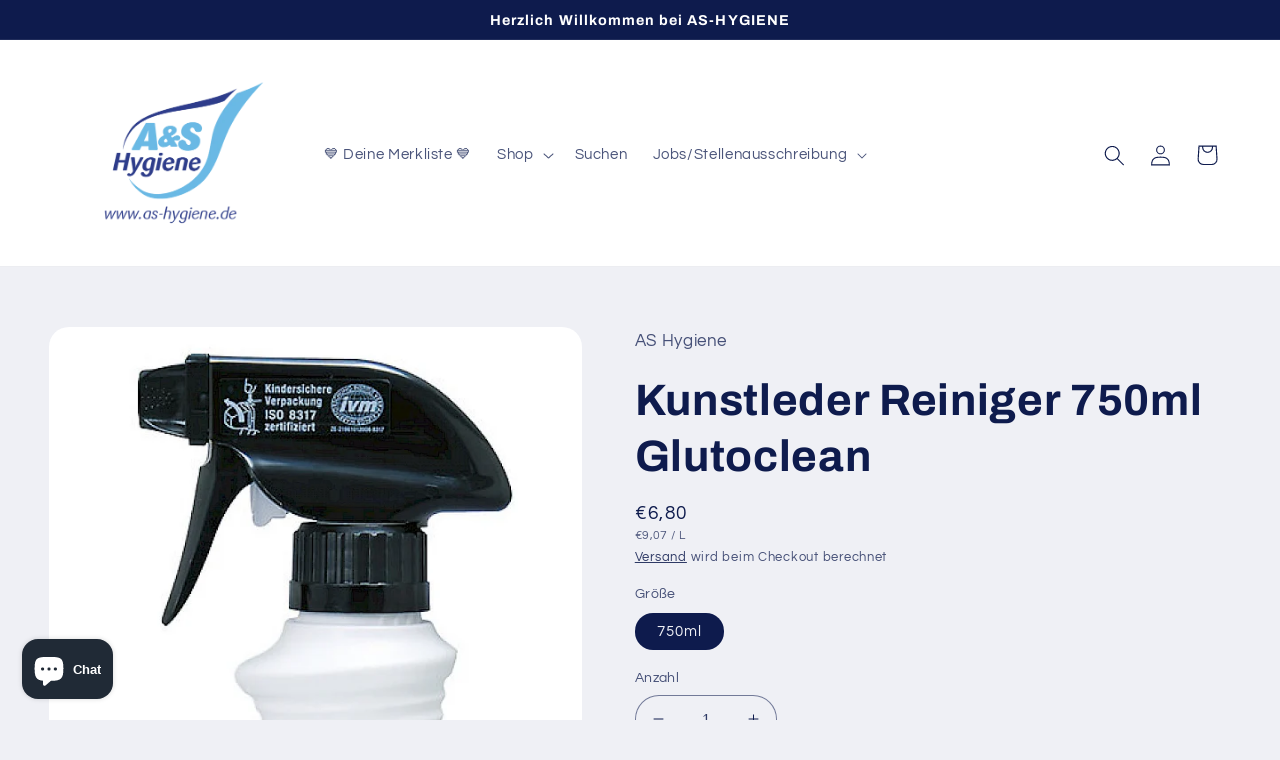

--- FILE ---
content_type: text/html; charset=utf-8
request_url: https://as-hygiene.de/products/kunstleder-reiniger-750ml-glutoclean
body_size: 47916
content:















<!doctype html>
<html class="no-js" lang="de">
  <head>
    <meta charset="utf-8">
    <meta http-equiv="X-UA-Compatible" content="IE=edge">
    <meta name="viewport" content="width=device-width,initial-scale=1">
    <meta name="theme-color" content="">
    <link rel="canonical" href="https://as-hygiene.de/products/kunstleder-reiniger-750ml-glutoclean">
    <link rel="preconnect" href="https://cdn.shopify.com" crossorigin><link rel="icon" type="image/png" href="//as-hygiene.de/cdn/shop/files/Design_ohne_Titel_3.png?crop=center&height=32&v=1679484909&width=32"><link rel="preconnect" href="https://fonts.shopifycdn.com" crossorigin><title>
      Kunstleder Reiniger 750ml Glutoclean
 &ndash; AS Hygiene</title>

    
      <meta name="description" content="Kunstleder Reiniger Reinigung und Pflege entfernt Schmutz und Flecken trocknet das Leder nicht aus für alle glatten und strukturierten Kunstleder-Arten im Haus, Auto, Caravan, Boot EAN: 4044899302025">
    

    

<meta property="og:site_name" content="AS Hygiene">
<meta property="og:url" content="https://as-hygiene.de/products/kunstleder-reiniger-750ml-glutoclean">
<meta property="og:title" content="Kunstleder Reiniger 750ml Glutoclean">
<meta property="og:type" content="product">
<meta property="og:description" content="Kunstleder Reiniger Reinigung und Pflege entfernt Schmutz und Flecken trocknet das Leder nicht aus für alle glatten und strukturierten Kunstleder-Arten im Haus, Auto, Caravan, Boot EAN: 4044899302025"><meta property="og:image" content="http://as-hygiene.de/cdn/shop/files/4044899302025_2.600x0.jpg?v=1685442360">
  <meta property="og:image:secure_url" content="https://as-hygiene.de/cdn/shop/files/4044899302025_2.600x0.jpg?v=1685442360">
  <meta property="og:image:width" content="600">
  <meta property="og:image:height" content="1429"><meta property="og:price:amount" content="6,80">
  <meta property="og:price:currency" content="EUR"><meta name="twitter:site" content="@shopify"><meta name="twitter:card" content="summary_large_image">
<meta name="twitter:title" content="Kunstleder Reiniger 750ml Glutoclean">
<meta name="twitter:description" content="Kunstleder Reiniger Reinigung und Pflege entfernt Schmutz und Flecken trocknet das Leder nicht aus für alle glatten und strukturierten Kunstleder-Arten im Haus, Auto, Caravan, Boot EAN: 4044899302025">


    <script src="//as-hygiene.de/cdn/shop/t/7/assets/global.js?v=149496944046504657681667573402" defer="defer"></script>
    
  <script>window.performance && window.performance.mark && window.performance.mark('shopify.content_for_header.start');</script><meta name="facebook-domain-verification" content="qujp58cot002izmonz881s9urans0u">
<meta name="facebook-domain-verification" content="av4k5sr995qgzxwwgbqsmwjwebcrmd">
<meta name="google-site-verification" content="3OsRpaS7hmcv6-MbcoEDiFihTKQzu-3226oYjXLjyvE">
<meta id="shopify-digital-wallet" name="shopify-digital-wallet" content="/59236974759/digital_wallets/dialog">
<meta name="shopify-checkout-api-token" content="53ba02d81f23c36fd3db6c5318820283">
<meta id="in-context-paypal-metadata" data-shop-id="59236974759" data-venmo-supported="false" data-environment="production" data-locale="de_DE" data-paypal-v4="true" data-currency="EUR">
<link rel="alternate" type="application/json+oembed" href="https://as-hygiene.de/products/kunstleder-reiniger-750ml-glutoclean.oembed">
<script async="async" src="/checkouts/internal/preloads.js?locale=de-DE"></script>
<script id="shopify-features" type="application/json">{"accessToken":"53ba02d81f23c36fd3db6c5318820283","betas":["rich-media-storefront-analytics"],"domain":"as-hygiene.de","predictiveSearch":true,"shopId":59236974759,"locale":"de"}</script>
<script>var Shopify = Shopify || {};
Shopify.shop = "as-hygiene.myshopify.com";
Shopify.locale = "de";
Shopify.currency = {"active":"EUR","rate":"1.0"};
Shopify.country = "DE";
Shopify.theme = {"name":"Refresh","id":133376180490,"schema_name":"Refresh","schema_version":"2.0.1","theme_store_id":1567,"role":"main"};
Shopify.theme.handle = "null";
Shopify.theme.style = {"id":null,"handle":null};
Shopify.cdnHost = "as-hygiene.de/cdn";
Shopify.routes = Shopify.routes || {};
Shopify.routes.root = "/";</script>
<script type="module">!function(o){(o.Shopify=o.Shopify||{}).modules=!0}(window);</script>
<script>!function(o){function n(){var o=[];function n(){o.push(Array.prototype.slice.apply(arguments))}return n.q=o,n}var t=o.Shopify=o.Shopify||{};t.loadFeatures=n(),t.autoloadFeatures=n()}(window);</script>
<script id="shop-js-analytics" type="application/json">{"pageType":"product"}</script>
<script defer="defer" async type="module" src="//as-hygiene.de/cdn/shopifycloud/shop-js/modules/v2/client.init-shop-cart-sync_e98Ab_XN.de.esm.js"></script>
<script defer="defer" async type="module" src="//as-hygiene.de/cdn/shopifycloud/shop-js/modules/v2/chunk.common_Pcw9EP95.esm.js"></script>
<script defer="defer" async type="module" src="//as-hygiene.de/cdn/shopifycloud/shop-js/modules/v2/chunk.modal_CzmY4ZhL.esm.js"></script>
<script type="module">
  await import("//as-hygiene.de/cdn/shopifycloud/shop-js/modules/v2/client.init-shop-cart-sync_e98Ab_XN.de.esm.js");
await import("//as-hygiene.de/cdn/shopifycloud/shop-js/modules/v2/chunk.common_Pcw9EP95.esm.js");
await import("//as-hygiene.de/cdn/shopifycloud/shop-js/modules/v2/chunk.modal_CzmY4ZhL.esm.js");

  window.Shopify.SignInWithShop?.initShopCartSync?.({"fedCMEnabled":true,"windoidEnabled":true});

</script>
<script>(function() {
  var isLoaded = false;
  function asyncLoad() {
    if (isLoaded) return;
    isLoaded = true;
    var urls = ["https:\/\/design-packs.herokuapp.com\/design_packs_file.js?shop=as-hygiene.myshopify.com","https:\/\/gdprcdn.b-cdn.net\/js\/gdpr_cookie_consent.min.js?shop=as-hygiene.myshopify.com","https:\/\/s3.eu-west-1.amazonaws.com\/production-klarna-il-shopify-osm\/a6c5e37d3b587ca7438f15aa90b429b47085a035\/as-hygiene.myshopify.com-1708635421621.js?shop=as-hygiene.myshopify.com","https:\/\/na.shgcdn3.com\/pixel-collector.js?shop=as-hygiene.myshopify.com"];
    for (var i = 0; i < urls.length; i++) {
      var s = document.createElement('script');
      s.type = 'text/javascript';
      s.async = true;
      s.src = urls[i];
      var x = document.getElementsByTagName('script')[0];
      x.parentNode.insertBefore(s, x);
    }
  };
  if(window.attachEvent) {
    window.attachEvent('onload', asyncLoad);
  } else {
    window.addEventListener('load', asyncLoad, false);
  }
})();</script>
<script id="__st">var __st={"a":59236974759,"offset":3600,"reqid":"c07f3ba6-affa-4d37-9c95-e3cc82979df5-1769211345","pageurl":"as-hygiene.de\/products\/kunstleder-reiniger-750ml-glutoclean","u":"5aa723d90895","p":"product","rtyp":"product","rid":8247388373258};</script>
<script>window.ShopifyPaypalV4VisibilityTracking = true;</script>
<script id="captcha-bootstrap">!function(){'use strict';const t='contact',e='account',n='new_comment',o=[[t,t],['blogs',n],['comments',n],[t,'customer']],c=[[e,'customer_login'],[e,'guest_login'],[e,'recover_customer_password'],[e,'create_customer']],r=t=>t.map((([t,e])=>`form[action*='/${t}']:not([data-nocaptcha='true']) input[name='form_type'][value='${e}']`)).join(','),a=t=>()=>t?[...document.querySelectorAll(t)].map((t=>t.form)):[];function s(){const t=[...o],e=r(t);return a(e)}const i='password',u='form_key',d=['recaptcha-v3-token','g-recaptcha-response','h-captcha-response',i],f=()=>{try{return window.sessionStorage}catch{return}},m='__shopify_v',_=t=>t.elements[u];function p(t,e,n=!1){try{const o=window.sessionStorage,c=JSON.parse(o.getItem(e)),{data:r}=function(t){const{data:e,action:n}=t;return t[m]||n?{data:e,action:n}:{data:t,action:n}}(c);for(const[e,n]of Object.entries(r))t.elements[e]&&(t.elements[e].value=n);n&&o.removeItem(e)}catch(o){console.error('form repopulation failed',{error:o})}}const l='form_type',E='cptcha';function T(t){t.dataset[E]=!0}const w=window,h=w.document,L='Shopify',v='ce_forms',y='captcha';let A=!1;((t,e)=>{const n=(g='f06e6c50-85a8-45c8-87d0-21a2b65856fe',I='https://cdn.shopify.com/shopifycloud/storefront-forms-hcaptcha/ce_storefront_forms_captcha_hcaptcha.v1.5.2.iife.js',D={infoText:'Durch hCaptcha geschützt',privacyText:'Datenschutz',termsText:'Allgemeine Geschäftsbedingungen'},(t,e,n)=>{const o=w[L][v],c=o.bindForm;if(c)return c(t,g,e,D).then(n);var r;o.q.push([[t,g,e,D],n]),r=I,A||(h.body.append(Object.assign(h.createElement('script'),{id:'captcha-provider',async:!0,src:r})),A=!0)});var g,I,D;w[L]=w[L]||{},w[L][v]=w[L][v]||{},w[L][v].q=[],w[L][y]=w[L][y]||{},w[L][y].protect=function(t,e){n(t,void 0,e),T(t)},Object.freeze(w[L][y]),function(t,e,n,w,h,L){const[v,y,A,g]=function(t,e,n){const i=e?o:[],u=t?c:[],d=[...i,...u],f=r(d),m=r(i),_=r(d.filter((([t,e])=>n.includes(e))));return[a(f),a(m),a(_),s()]}(w,h,L),I=t=>{const e=t.target;return e instanceof HTMLFormElement?e:e&&e.form},D=t=>v().includes(t);t.addEventListener('submit',(t=>{const e=I(t);if(!e)return;const n=D(e)&&!e.dataset.hcaptchaBound&&!e.dataset.recaptchaBound,o=_(e),c=g().includes(e)&&(!o||!o.value);(n||c)&&t.preventDefault(),c&&!n&&(function(t){try{if(!f())return;!function(t){const e=f();if(!e)return;const n=_(t);if(!n)return;const o=n.value;o&&e.removeItem(o)}(t);const e=Array.from(Array(32),(()=>Math.random().toString(36)[2])).join('');!function(t,e){_(t)||t.append(Object.assign(document.createElement('input'),{type:'hidden',name:u})),t.elements[u].value=e}(t,e),function(t,e){const n=f();if(!n)return;const o=[...t.querySelectorAll(`input[type='${i}']`)].map((({name:t})=>t)),c=[...d,...o],r={};for(const[a,s]of new FormData(t).entries())c.includes(a)||(r[a]=s);n.setItem(e,JSON.stringify({[m]:1,action:t.action,data:r}))}(t,e)}catch(e){console.error('failed to persist form',e)}}(e),e.submit())}));const S=(t,e)=>{t&&!t.dataset[E]&&(n(t,e.some((e=>e===t))),T(t))};for(const o of['focusin','change'])t.addEventListener(o,(t=>{const e=I(t);D(e)&&S(e,y())}));const B=e.get('form_key'),M=e.get(l),P=B&&M;t.addEventListener('DOMContentLoaded',(()=>{const t=y();if(P)for(const e of t)e.elements[l].value===M&&p(e,B);[...new Set([...A(),...v().filter((t=>'true'===t.dataset.shopifyCaptcha))])].forEach((e=>S(e,t)))}))}(h,new URLSearchParams(w.location.search),n,t,e,['guest_login'])})(!0,!0)}();</script>
<script integrity="sha256-4kQ18oKyAcykRKYeNunJcIwy7WH5gtpwJnB7kiuLZ1E=" data-source-attribution="shopify.loadfeatures" defer="defer" src="//as-hygiene.de/cdn/shopifycloud/storefront/assets/storefront/load_feature-a0a9edcb.js" crossorigin="anonymous"></script>
<script data-source-attribution="shopify.dynamic_checkout.dynamic.init">var Shopify=Shopify||{};Shopify.PaymentButton=Shopify.PaymentButton||{isStorefrontPortableWallets:!0,init:function(){window.Shopify.PaymentButton.init=function(){};var t=document.createElement("script");t.src="https://as-hygiene.de/cdn/shopifycloud/portable-wallets/latest/portable-wallets.de.js",t.type="module",document.head.appendChild(t)}};
</script>
<script data-source-attribution="shopify.dynamic_checkout.buyer_consent">
  function portableWalletsHideBuyerConsent(e){var t=document.getElementById("shopify-buyer-consent"),n=document.getElementById("shopify-subscription-policy-button");t&&n&&(t.classList.add("hidden"),t.setAttribute("aria-hidden","true"),n.removeEventListener("click",e))}function portableWalletsShowBuyerConsent(e){var t=document.getElementById("shopify-buyer-consent"),n=document.getElementById("shopify-subscription-policy-button");t&&n&&(t.classList.remove("hidden"),t.removeAttribute("aria-hidden"),n.addEventListener("click",e))}window.Shopify?.PaymentButton&&(window.Shopify.PaymentButton.hideBuyerConsent=portableWalletsHideBuyerConsent,window.Shopify.PaymentButton.showBuyerConsent=portableWalletsShowBuyerConsent);
</script>
<script>
  function portableWalletsCleanup(e){e&&e.src&&console.error("Failed to load portable wallets script "+e.src);var t=document.querySelectorAll("shopify-accelerated-checkout .shopify-payment-button__skeleton, shopify-accelerated-checkout-cart .wallet-cart-button__skeleton"),e=document.getElementById("shopify-buyer-consent");for(let e=0;e<t.length;e++)t[e].remove();e&&e.remove()}function portableWalletsNotLoadedAsModule(e){e instanceof ErrorEvent&&"string"==typeof e.message&&e.message.includes("import.meta")&&"string"==typeof e.filename&&e.filename.includes("portable-wallets")&&(window.removeEventListener("error",portableWalletsNotLoadedAsModule),window.Shopify.PaymentButton.failedToLoad=e,"loading"===document.readyState?document.addEventListener("DOMContentLoaded",window.Shopify.PaymentButton.init):window.Shopify.PaymentButton.init())}window.addEventListener("error",portableWalletsNotLoadedAsModule);
</script>

<script type="module" src="https://as-hygiene.de/cdn/shopifycloud/portable-wallets/latest/portable-wallets.de.js" onError="portableWalletsCleanup(this)" crossorigin="anonymous"></script>
<script nomodule>
  document.addEventListener("DOMContentLoaded", portableWalletsCleanup);
</script>

<link id="shopify-accelerated-checkout-styles" rel="stylesheet" media="screen" href="https://as-hygiene.de/cdn/shopifycloud/portable-wallets/latest/accelerated-checkout-backwards-compat.css" crossorigin="anonymous">
<style id="shopify-accelerated-checkout-cart">
        #shopify-buyer-consent {
  margin-top: 1em;
  display: inline-block;
  width: 100%;
}

#shopify-buyer-consent.hidden {
  display: none;
}

#shopify-subscription-policy-button {
  background: none;
  border: none;
  padding: 0;
  text-decoration: underline;
  font-size: inherit;
  cursor: pointer;
}

#shopify-subscription-policy-button::before {
  box-shadow: none;
}

      </style>
<script id="sections-script" data-sections="header,footer" defer="defer" src="//as-hygiene.de/cdn/shop/t/7/compiled_assets/scripts.js?v=3081"></script>
<script>window.performance && window.performance.mark && window.performance.mark('shopify.content_for_header.end');</script>
  





  <script type="text/javascript">
    
      window.__shgMoneyFormat = window.__shgMoneyFormat || {"EUR":{"currency":"EUR","currency_symbol":"€","currency_symbol_location":"left","decimal_places":2,"decimal_separator":",","thousands_separator":"."}};
    
    window.__shgCurrentCurrencyCode = window.__shgCurrentCurrencyCode || {
      currency: "EUR",
      currency_symbol: "€",
      decimal_separator: ".",
      thousands_separator: ",",
      decimal_places: 2,
      currency_symbol_location: "left"
    };
  </script>





    <style data-shopify>
      @font-face {
  font-family: Questrial;
  font-weight: 400;
  font-style: normal;
  font-display: swap;
  src: url("//as-hygiene.de/cdn/fonts/questrial/questrial_n4.66abac5d8209a647b4bf8089b0451928ef144c07.woff2") format("woff2"),
       url("//as-hygiene.de/cdn/fonts/questrial/questrial_n4.e86c53e77682db9bf4b0ee2dd71f214dc16adda4.woff") format("woff");
}

      
      
      
      @font-face {
  font-family: Archivo;
  font-weight: 700;
  font-style: normal;
  font-display: swap;
  src: url("//as-hygiene.de/cdn/fonts/archivo/archivo_n7.651b020b3543640c100112be6f1c1b8e816c7f13.woff2") format("woff2"),
       url("//as-hygiene.de/cdn/fonts/archivo/archivo_n7.7e9106d320e6594976a7dcb57957f3e712e83c96.woff") format("woff");
}


      :root {
        --font-body-family: Questrial, sans-serif;
        --font-body-style: normal;
        --font-body-weight: 400;
        --font-body-weight-bold: 700;

        --font-heading-family: Archivo, sans-serif;
        --font-heading-style: normal;
        --font-heading-weight: 700;

        --font-body-scale: 1.05;
        --font-heading-scale: 1.0476190476190477;

        --color-base-text: 14, 27, 77;
        --color-shadow: 14, 27, 77;
        --color-base-background-1: 239, 240, 245;
        --color-base-background-2: 255, 255, 255;
        --color-base-solid-button-labels: 255, 255, 255;
        --color-base-outline-button-labels: 14, 27, 77;
        --color-base-accent-1: 71, 112, 219;
        --color-base-accent-2: 14, 27, 77;
        --payment-terms-background-color: #eff0f5;

        --gradient-base-background-1: #eff0f5;
        --gradient-base-background-2: #FFFFFF;
        --gradient-base-accent-1: #4770db;
        --gradient-base-accent-2: #0e1b4d;

        --media-padding: px;
        --media-border-opacity: 0.1;
        --media-border-width: 0px;
        --media-radius: 20px;
        --media-shadow-opacity: 0.0;
        --media-shadow-horizontal-offset: 0px;
        --media-shadow-vertical-offset: 4px;
        --media-shadow-blur-radius: 5px;
        --media-shadow-visible: 0;

        --page-width: 120rem;
        --page-width-margin: 0rem;

        --product-card-image-padding: 1.6rem;
        --product-card-corner-radius: 1.8rem;
        --product-card-text-alignment: left;
        --product-card-border-width: 0.1rem;
        --product-card-border-opacity: 1.0;
        --product-card-shadow-opacity: 0.0;
        --product-card-shadow-visible: 0;
        --product-card-shadow-horizontal-offset: 0.0rem;
        --product-card-shadow-vertical-offset: 0.4rem;
        --product-card-shadow-blur-radius: 0.5rem;

        --collection-card-image-padding: 1.6rem;
        --collection-card-corner-radius: 1.8rem;
        --collection-card-text-alignment: left;
        --collection-card-border-width: 0.1rem;
        --collection-card-border-opacity: 1.0;
        --collection-card-shadow-opacity: 0.0;
        --collection-card-shadow-visible: 0;
        --collection-card-shadow-horizontal-offset: 0.0rem;
        --collection-card-shadow-vertical-offset: 0.4rem;
        --collection-card-shadow-blur-radius: 0.5rem;

        --blog-card-image-padding: 1.6rem;
        --blog-card-corner-radius: 1.8rem;
        --blog-card-text-alignment: left;
        --blog-card-border-width: 0.1rem;
        --blog-card-border-opacity: 1.0;
        --blog-card-shadow-opacity: 0.0;
        --blog-card-shadow-visible: 0;
        --blog-card-shadow-horizontal-offset: 0.0rem;
        --blog-card-shadow-vertical-offset: 0.4rem;
        --blog-card-shadow-blur-radius: 0.5rem;

        --badge-corner-radius: 0.0rem;

        --popup-border-width: 1px;
        --popup-border-opacity: 0.1;
        --popup-corner-radius: 18px;
        --popup-shadow-opacity: 0.0;
        --popup-shadow-horizontal-offset: 0px;
        --popup-shadow-vertical-offset: 4px;
        --popup-shadow-blur-radius: 5px;

        --drawer-border-width: 0px;
        --drawer-border-opacity: 0.1;
        --drawer-shadow-opacity: 0.0;
        --drawer-shadow-horizontal-offset: 0px;
        --drawer-shadow-vertical-offset: 4px;
        --drawer-shadow-blur-radius: 5px;

        --spacing-sections-desktop: 0px;
        --spacing-sections-mobile: 0px;

        --grid-desktop-vertical-spacing: 28px;
        --grid-desktop-horizontal-spacing: 28px;
        --grid-mobile-vertical-spacing: 14px;
        --grid-mobile-horizontal-spacing: 14px;

        --text-boxes-border-opacity: 0.1;
        --text-boxes-border-width: 0px;
        --text-boxes-radius: 20px;
        --text-boxes-shadow-opacity: 0.0;
        --text-boxes-shadow-visible: 0;
        --text-boxes-shadow-horizontal-offset: 0px;
        --text-boxes-shadow-vertical-offset: 4px;
        --text-boxes-shadow-blur-radius: 5px;

        --buttons-radius: 40px;
        --buttons-radius-outset: 41px;
        --buttons-border-width: 1px;
        --buttons-border-opacity: 1.0;
        --buttons-shadow-opacity: 0.0;
        --buttons-shadow-visible: 0;
        --buttons-shadow-horizontal-offset: 0px;
        --buttons-shadow-vertical-offset: 4px;
        --buttons-shadow-blur-radius: 5px;
        --buttons-border-offset: 0.3px;

        --inputs-radius: 26px;
        --inputs-border-width: 1px;
        --inputs-border-opacity: 0.55;
        --inputs-shadow-opacity: 0.0;
        --inputs-shadow-horizontal-offset: 0px;
        --inputs-margin-offset: 0px;
        --inputs-shadow-vertical-offset: 4px;
        --inputs-shadow-blur-radius: 5px;
        --inputs-radius-outset: 27px;

        --variant-pills-radius: 40px;
        --variant-pills-border-width: 1px;
        --variant-pills-border-opacity: 0.55;
        --variant-pills-shadow-opacity: 0.0;
        --variant-pills-shadow-horizontal-offset: 0px;
        --variant-pills-shadow-vertical-offset: 4px;
        --variant-pills-shadow-blur-radius: 5px;
      }

      *,
      *::before,
      *::after {
        box-sizing: inherit;
      }

      html {
        box-sizing: border-box;
        font-size: calc(var(--font-body-scale) * 62.5%);
        height: 100%;
      }

      body {
        display: grid;
        grid-template-rows: auto auto 1fr auto;
        grid-template-columns: 100%;
        min-height: 100%;
        margin: 0;
        font-size: 1.5rem;
        letter-spacing: 0.06rem;
        line-height: calc(1 + 0.8 / var(--font-body-scale));
        font-family: var(--font-body-family);
        font-style: var(--font-body-style);
        font-weight: var(--font-body-weight);
      }

      @media screen and (min-width: 750px) {
        body {
          font-size: 1.6rem;
        }
      }
    </style>

    <link href="//as-hygiene.de/cdn/shop/t/7/assets/base.css?v=88290808517547527771667573403" rel="stylesheet" type="text/css" media="all" />
<link rel="preload" as="font" href="//as-hygiene.de/cdn/fonts/questrial/questrial_n4.66abac5d8209a647b4bf8089b0451928ef144c07.woff2" type="font/woff2" crossorigin><link rel="preload" as="font" href="//as-hygiene.de/cdn/fonts/archivo/archivo_n7.651b020b3543640c100112be6f1c1b8e816c7f13.woff2" type="font/woff2" crossorigin><link rel="stylesheet" href="//as-hygiene.de/cdn/shop/t/7/assets/component-predictive-search.css?v=83512081251802922551667573402" media="print" onload="this.media='all'"><script>document.documentElement.className = document.documentElement.className.replace('no-js', 'js');
    if (Shopify.designMode) {
      document.documentElement.classList.add('shopify-design-mode');
    }
    </script>
  
  

<script type="text/javascript">
  
    window.SHG_CUSTOMER = null;
  
</script>







<!--Gem_Page_Header_Script-->
    


<!--End_Gem_Page_Header_Script-->
<!-- BEGIN app block: shopify://apps/minmaxify-order-limits/blocks/app-embed-block/3acfba32-89f3-4377-ae20-cbb9abc48475 --><script type="text/javascript" src="https://limits.minmaxify.com/as-hygiene.myshopify.com?v=132a&r=20250513122111"></script>

<!-- END app block --><script src="https://cdn.shopify.com/extensions/e8878072-2f6b-4e89-8082-94b04320908d/inbox-1254/assets/inbox-chat-loader.js" type="text/javascript" defer="defer"></script>
<link href="https://monorail-edge.shopifysvc.com" rel="dns-prefetch">
<script>(function(){if ("sendBeacon" in navigator && "performance" in window) {try {var session_token_from_headers = performance.getEntriesByType('navigation')[0].serverTiming.find(x => x.name == '_s').description;} catch {var session_token_from_headers = undefined;}var session_cookie_matches = document.cookie.match(/_shopify_s=([^;]*)/);var session_token_from_cookie = session_cookie_matches && session_cookie_matches.length === 2 ? session_cookie_matches[1] : "";var session_token = session_token_from_headers || session_token_from_cookie || "";function handle_abandonment_event(e) {var entries = performance.getEntries().filter(function(entry) {return /monorail-edge.shopifysvc.com/.test(entry.name);});if (!window.abandonment_tracked && entries.length === 0) {window.abandonment_tracked = true;var currentMs = Date.now();var navigation_start = performance.timing.navigationStart;var payload = {shop_id: 59236974759,url: window.location.href,navigation_start,duration: currentMs - navigation_start,session_token,page_type: "product"};window.navigator.sendBeacon("https://monorail-edge.shopifysvc.com/v1/produce", JSON.stringify({schema_id: "online_store_buyer_site_abandonment/1.1",payload: payload,metadata: {event_created_at_ms: currentMs,event_sent_at_ms: currentMs}}));}}window.addEventListener('pagehide', handle_abandonment_event);}}());</script>
<script id="web-pixels-manager-setup">(function e(e,d,r,n,o){if(void 0===o&&(o={}),!Boolean(null===(a=null===(i=window.Shopify)||void 0===i?void 0:i.analytics)||void 0===a?void 0:a.replayQueue)){var i,a;window.Shopify=window.Shopify||{};var t=window.Shopify;t.analytics=t.analytics||{};var s=t.analytics;s.replayQueue=[],s.publish=function(e,d,r){return s.replayQueue.push([e,d,r]),!0};try{self.performance.mark("wpm:start")}catch(e){}var l=function(){var e={modern:/Edge?\/(1{2}[4-9]|1[2-9]\d|[2-9]\d{2}|\d{4,})\.\d+(\.\d+|)|Firefox\/(1{2}[4-9]|1[2-9]\d|[2-9]\d{2}|\d{4,})\.\d+(\.\d+|)|Chrom(ium|e)\/(9{2}|\d{3,})\.\d+(\.\d+|)|(Maci|X1{2}).+ Version\/(15\.\d+|(1[6-9]|[2-9]\d|\d{3,})\.\d+)([,.]\d+|)( \(\w+\)|)( Mobile\/\w+|) Safari\/|Chrome.+OPR\/(9{2}|\d{3,})\.\d+\.\d+|(CPU[ +]OS|iPhone[ +]OS|CPU[ +]iPhone|CPU IPhone OS|CPU iPad OS)[ +]+(15[._]\d+|(1[6-9]|[2-9]\d|\d{3,})[._]\d+)([._]\d+|)|Android:?[ /-](13[3-9]|1[4-9]\d|[2-9]\d{2}|\d{4,})(\.\d+|)(\.\d+|)|Android.+Firefox\/(13[5-9]|1[4-9]\d|[2-9]\d{2}|\d{4,})\.\d+(\.\d+|)|Android.+Chrom(ium|e)\/(13[3-9]|1[4-9]\d|[2-9]\d{2}|\d{4,})\.\d+(\.\d+|)|SamsungBrowser\/([2-9]\d|\d{3,})\.\d+/,legacy:/Edge?\/(1[6-9]|[2-9]\d|\d{3,})\.\d+(\.\d+|)|Firefox\/(5[4-9]|[6-9]\d|\d{3,})\.\d+(\.\d+|)|Chrom(ium|e)\/(5[1-9]|[6-9]\d|\d{3,})\.\d+(\.\d+|)([\d.]+$|.*Safari\/(?![\d.]+ Edge\/[\d.]+$))|(Maci|X1{2}).+ Version\/(10\.\d+|(1[1-9]|[2-9]\d|\d{3,})\.\d+)([,.]\d+|)( \(\w+\)|)( Mobile\/\w+|) Safari\/|Chrome.+OPR\/(3[89]|[4-9]\d|\d{3,})\.\d+\.\d+|(CPU[ +]OS|iPhone[ +]OS|CPU[ +]iPhone|CPU IPhone OS|CPU iPad OS)[ +]+(10[._]\d+|(1[1-9]|[2-9]\d|\d{3,})[._]\d+)([._]\d+|)|Android:?[ /-](13[3-9]|1[4-9]\d|[2-9]\d{2}|\d{4,})(\.\d+|)(\.\d+|)|Mobile Safari.+OPR\/([89]\d|\d{3,})\.\d+\.\d+|Android.+Firefox\/(13[5-9]|1[4-9]\d|[2-9]\d{2}|\d{4,})\.\d+(\.\d+|)|Android.+Chrom(ium|e)\/(13[3-9]|1[4-9]\d|[2-9]\d{2}|\d{4,})\.\d+(\.\d+|)|Android.+(UC? ?Browser|UCWEB|U3)[ /]?(15\.([5-9]|\d{2,})|(1[6-9]|[2-9]\d|\d{3,})\.\d+)\.\d+|SamsungBrowser\/(5\.\d+|([6-9]|\d{2,})\.\d+)|Android.+MQ{2}Browser\/(14(\.(9|\d{2,})|)|(1[5-9]|[2-9]\d|\d{3,})(\.\d+|))(\.\d+|)|K[Aa][Ii]OS\/(3\.\d+|([4-9]|\d{2,})\.\d+)(\.\d+|)/},d=e.modern,r=e.legacy,n=navigator.userAgent;return n.match(d)?"modern":n.match(r)?"legacy":"unknown"}(),u="modern"===l?"modern":"legacy",c=(null!=n?n:{modern:"",legacy:""})[u],f=function(e){return[e.baseUrl,"/wpm","/b",e.hashVersion,"modern"===e.buildTarget?"m":"l",".js"].join("")}({baseUrl:d,hashVersion:r,buildTarget:u}),m=function(e){var d=e.version,r=e.bundleTarget,n=e.surface,o=e.pageUrl,i=e.monorailEndpoint;return{emit:function(e){var a=e.status,t=e.errorMsg,s=(new Date).getTime(),l=JSON.stringify({metadata:{event_sent_at_ms:s},events:[{schema_id:"web_pixels_manager_load/3.1",payload:{version:d,bundle_target:r,page_url:o,status:a,surface:n,error_msg:t},metadata:{event_created_at_ms:s}}]});if(!i)return console&&console.warn&&console.warn("[Web Pixels Manager] No Monorail endpoint provided, skipping logging."),!1;try{return self.navigator.sendBeacon.bind(self.navigator)(i,l)}catch(e){}var u=new XMLHttpRequest;try{return u.open("POST",i,!0),u.setRequestHeader("Content-Type","text/plain"),u.send(l),!0}catch(e){return console&&console.warn&&console.warn("[Web Pixels Manager] Got an unhandled error while logging to Monorail."),!1}}}}({version:r,bundleTarget:l,surface:e.surface,pageUrl:self.location.href,monorailEndpoint:e.monorailEndpoint});try{o.browserTarget=l,function(e){var d=e.src,r=e.async,n=void 0===r||r,o=e.onload,i=e.onerror,a=e.sri,t=e.scriptDataAttributes,s=void 0===t?{}:t,l=document.createElement("script"),u=document.querySelector("head"),c=document.querySelector("body");if(l.async=n,l.src=d,a&&(l.integrity=a,l.crossOrigin="anonymous"),s)for(var f in s)if(Object.prototype.hasOwnProperty.call(s,f))try{l.dataset[f]=s[f]}catch(e){}if(o&&l.addEventListener("load",o),i&&l.addEventListener("error",i),u)u.appendChild(l);else{if(!c)throw new Error("Did not find a head or body element to append the script");c.appendChild(l)}}({src:f,async:!0,onload:function(){if(!function(){var e,d;return Boolean(null===(d=null===(e=window.Shopify)||void 0===e?void 0:e.analytics)||void 0===d?void 0:d.initialized)}()){var d=window.webPixelsManager.init(e)||void 0;if(d){var r=window.Shopify.analytics;r.replayQueue.forEach((function(e){var r=e[0],n=e[1],o=e[2];d.publishCustomEvent(r,n,o)})),r.replayQueue=[],r.publish=d.publishCustomEvent,r.visitor=d.visitor,r.initialized=!0}}},onerror:function(){return m.emit({status:"failed",errorMsg:"".concat(f," has failed to load")})},sri:function(e){var d=/^sha384-[A-Za-z0-9+/=]+$/;return"string"==typeof e&&d.test(e)}(c)?c:"",scriptDataAttributes:o}),m.emit({status:"loading"})}catch(e){m.emit({status:"failed",errorMsg:(null==e?void 0:e.message)||"Unknown error"})}}})({shopId: 59236974759,storefrontBaseUrl: "https://as-hygiene.de",extensionsBaseUrl: "https://extensions.shopifycdn.com/cdn/shopifycloud/web-pixels-manager",monorailEndpoint: "https://monorail-edge.shopifysvc.com/unstable/produce_batch",surface: "storefront-renderer",enabledBetaFlags: ["2dca8a86"],webPixelsConfigList: [{"id":"2332459274","configuration":"{\"site_id\":\"cf9e2ff5-10e4-42ed-aae4-eb01f6a5bd46\",\"analytics_endpoint\":\"https:\\\/\\\/na.shgcdn3.com\"}","eventPayloadVersion":"v1","runtimeContext":"STRICT","scriptVersion":"695709fc3f146fa50a25299517a954f2","type":"APP","apiClientId":1158168,"privacyPurposes":["ANALYTICS","MARKETING","SALE_OF_DATA"],"dataSharingAdjustments":{"protectedCustomerApprovalScopes":["read_customer_personal_data"]}},{"id":"shopify-app-pixel","configuration":"{}","eventPayloadVersion":"v1","runtimeContext":"STRICT","scriptVersion":"0450","apiClientId":"shopify-pixel","type":"APP","privacyPurposes":["ANALYTICS","MARKETING"]},{"id":"shopify-custom-pixel","eventPayloadVersion":"v1","runtimeContext":"LAX","scriptVersion":"0450","apiClientId":"shopify-pixel","type":"CUSTOM","privacyPurposes":["ANALYTICS","MARKETING"]}],isMerchantRequest: false,initData: {"shop":{"name":"AS Hygiene","paymentSettings":{"currencyCode":"EUR"},"myshopifyDomain":"as-hygiene.myshopify.com","countryCode":"DE","storefrontUrl":"https:\/\/as-hygiene.de"},"customer":null,"cart":null,"checkout":null,"productVariants":[{"price":{"amount":6.8,"currencyCode":"EUR"},"product":{"title":"Kunstleder Reiniger 750ml Glutoclean","vendor":"AS Hygiene","id":"8247388373258","untranslatedTitle":"Kunstleder Reiniger 750ml Glutoclean","url":"\/products\/kunstleder-reiniger-750ml-glutoclean","type":""},"id":"44577917403402","image":{"src":"\/\/as-hygiene.de\/cdn\/shop\/files\/4044899302025_2.600x0.jpg?v=1685442360"},"sku":null,"title":"750ml","untranslatedTitle":"750ml"}],"purchasingCompany":null},},"https://as-hygiene.de/cdn","fcfee988w5aeb613cpc8e4bc33m6693e112",{"modern":"","legacy":""},{"shopId":"59236974759","storefrontBaseUrl":"https:\/\/as-hygiene.de","extensionBaseUrl":"https:\/\/extensions.shopifycdn.com\/cdn\/shopifycloud\/web-pixels-manager","surface":"storefront-renderer","enabledBetaFlags":"[\"2dca8a86\"]","isMerchantRequest":"false","hashVersion":"fcfee988w5aeb613cpc8e4bc33m6693e112","publish":"custom","events":"[[\"page_viewed\",{}],[\"product_viewed\",{\"productVariant\":{\"price\":{\"amount\":6.8,\"currencyCode\":\"EUR\"},\"product\":{\"title\":\"Kunstleder Reiniger 750ml Glutoclean\",\"vendor\":\"AS Hygiene\",\"id\":\"8247388373258\",\"untranslatedTitle\":\"Kunstleder Reiniger 750ml Glutoclean\",\"url\":\"\/products\/kunstleder-reiniger-750ml-glutoclean\",\"type\":\"\"},\"id\":\"44577917403402\",\"image\":{\"src\":\"\/\/as-hygiene.de\/cdn\/shop\/files\/4044899302025_2.600x0.jpg?v=1685442360\"},\"sku\":null,\"title\":\"750ml\",\"untranslatedTitle\":\"750ml\"}}]]"});</script><script>
  window.ShopifyAnalytics = window.ShopifyAnalytics || {};
  window.ShopifyAnalytics.meta = window.ShopifyAnalytics.meta || {};
  window.ShopifyAnalytics.meta.currency = 'EUR';
  var meta = {"product":{"id":8247388373258,"gid":"gid:\/\/shopify\/Product\/8247388373258","vendor":"AS Hygiene","type":"","handle":"kunstleder-reiniger-750ml-glutoclean","variants":[{"id":44577917403402,"price":680,"name":"Kunstleder Reiniger 750ml Glutoclean - 750ml","public_title":"750ml","sku":null}],"remote":false},"page":{"pageType":"product","resourceType":"product","resourceId":8247388373258,"requestId":"c07f3ba6-affa-4d37-9c95-e3cc82979df5-1769211345"}};
  for (var attr in meta) {
    window.ShopifyAnalytics.meta[attr] = meta[attr];
  }
</script>
<script class="analytics">
  (function () {
    var customDocumentWrite = function(content) {
      var jquery = null;

      if (window.jQuery) {
        jquery = window.jQuery;
      } else if (window.Checkout && window.Checkout.$) {
        jquery = window.Checkout.$;
      }

      if (jquery) {
        jquery('body').append(content);
      }
    };

    var hasLoggedConversion = function(token) {
      if (token) {
        return document.cookie.indexOf('loggedConversion=' + token) !== -1;
      }
      return false;
    }

    var setCookieIfConversion = function(token) {
      if (token) {
        var twoMonthsFromNow = new Date(Date.now());
        twoMonthsFromNow.setMonth(twoMonthsFromNow.getMonth() + 2);

        document.cookie = 'loggedConversion=' + token + '; expires=' + twoMonthsFromNow;
      }
    }

    var trekkie = window.ShopifyAnalytics.lib = window.trekkie = window.trekkie || [];
    if (trekkie.integrations) {
      return;
    }
    trekkie.methods = [
      'identify',
      'page',
      'ready',
      'track',
      'trackForm',
      'trackLink'
    ];
    trekkie.factory = function(method) {
      return function() {
        var args = Array.prototype.slice.call(arguments);
        args.unshift(method);
        trekkie.push(args);
        return trekkie;
      };
    };
    for (var i = 0; i < trekkie.methods.length; i++) {
      var key = trekkie.methods[i];
      trekkie[key] = trekkie.factory(key);
    }
    trekkie.load = function(config) {
      trekkie.config = config || {};
      trekkie.config.initialDocumentCookie = document.cookie;
      var first = document.getElementsByTagName('script')[0];
      var script = document.createElement('script');
      script.type = 'text/javascript';
      script.onerror = function(e) {
        var scriptFallback = document.createElement('script');
        scriptFallback.type = 'text/javascript';
        scriptFallback.onerror = function(error) {
                var Monorail = {
      produce: function produce(monorailDomain, schemaId, payload) {
        var currentMs = new Date().getTime();
        var event = {
          schema_id: schemaId,
          payload: payload,
          metadata: {
            event_created_at_ms: currentMs,
            event_sent_at_ms: currentMs
          }
        };
        return Monorail.sendRequest("https://" + monorailDomain + "/v1/produce", JSON.stringify(event));
      },
      sendRequest: function sendRequest(endpointUrl, payload) {
        // Try the sendBeacon API
        if (window && window.navigator && typeof window.navigator.sendBeacon === 'function' && typeof window.Blob === 'function' && !Monorail.isIos12()) {
          var blobData = new window.Blob([payload], {
            type: 'text/plain'
          });

          if (window.navigator.sendBeacon(endpointUrl, blobData)) {
            return true;
          } // sendBeacon was not successful

        } // XHR beacon

        var xhr = new XMLHttpRequest();

        try {
          xhr.open('POST', endpointUrl);
          xhr.setRequestHeader('Content-Type', 'text/plain');
          xhr.send(payload);
        } catch (e) {
          console.log(e);
        }

        return false;
      },
      isIos12: function isIos12() {
        return window.navigator.userAgent.lastIndexOf('iPhone; CPU iPhone OS 12_') !== -1 || window.navigator.userAgent.lastIndexOf('iPad; CPU OS 12_') !== -1;
      }
    };
    Monorail.produce('monorail-edge.shopifysvc.com',
      'trekkie_storefront_load_errors/1.1',
      {shop_id: 59236974759,
      theme_id: 133376180490,
      app_name: "storefront",
      context_url: window.location.href,
      source_url: "//as-hygiene.de/cdn/s/trekkie.storefront.8d95595f799fbf7e1d32231b9a28fd43b70c67d3.min.js"});

        };
        scriptFallback.async = true;
        scriptFallback.src = '//as-hygiene.de/cdn/s/trekkie.storefront.8d95595f799fbf7e1d32231b9a28fd43b70c67d3.min.js';
        first.parentNode.insertBefore(scriptFallback, first);
      };
      script.async = true;
      script.src = '//as-hygiene.de/cdn/s/trekkie.storefront.8d95595f799fbf7e1d32231b9a28fd43b70c67d3.min.js';
      first.parentNode.insertBefore(script, first);
    };
    trekkie.load(
      {"Trekkie":{"appName":"storefront","development":false,"defaultAttributes":{"shopId":59236974759,"isMerchantRequest":null,"themeId":133376180490,"themeCityHash":"7237899289947599649","contentLanguage":"de","currency":"EUR","eventMetadataId":"fc0f0797-4625-4222-8296-2050ba6004ab"},"isServerSideCookieWritingEnabled":true,"monorailRegion":"shop_domain","enabledBetaFlags":["65f19447"]},"Session Attribution":{},"S2S":{"facebookCapiEnabled":true,"source":"trekkie-storefront-renderer","apiClientId":580111}}
    );

    var loaded = false;
    trekkie.ready(function() {
      if (loaded) return;
      loaded = true;

      window.ShopifyAnalytics.lib = window.trekkie;

      var originalDocumentWrite = document.write;
      document.write = customDocumentWrite;
      try { window.ShopifyAnalytics.merchantGoogleAnalytics.call(this); } catch(error) {};
      document.write = originalDocumentWrite;

      window.ShopifyAnalytics.lib.page(null,{"pageType":"product","resourceType":"product","resourceId":8247388373258,"requestId":"c07f3ba6-affa-4d37-9c95-e3cc82979df5-1769211345","shopifyEmitted":true});

      var match = window.location.pathname.match(/checkouts\/(.+)\/(thank_you|post_purchase)/)
      var token = match? match[1]: undefined;
      if (!hasLoggedConversion(token)) {
        setCookieIfConversion(token);
        window.ShopifyAnalytics.lib.track("Viewed Product",{"currency":"EUR","variantId":44577917403402,"productId":8247388373258,"productGid":"gid:\/\/shopify\/Product\/8247388373258","name":"Kunstleder Reiniger 750ml Glutoclean - 750ml","price":"6.80","sku":null,"brand":"AS Hygiene","variant":"750ml","category":"","nonInteraction":true,"remote":false},undefined,undefined,{"shopifyEmitted":true});
      window.ShopifyAnalytics.lib.track("monorail:\/\/trekkie_storefront_viewed_product\/1.1",{"currency":"EUR","variantId":44577917403402,"productId":8247388373258,"productGid":"gid:\/\/shopify\/Product\/8247388373258","name":"Kunstleder Reiniger 750ml Glutoclean - 750ml","price":"6.80","sku":null,"brand":"AS Hygiene","variant":"750ml","category":"","nonInteraction":true,"remote":false,"referer":"https:\/\/as-hygiene.de\/products\/kunstleder-reiniger-750ml-glutoclean"});
      }
    });


        var eventsListenerScript = document.createElement('script');
        eventsListenerScript.async = true;
        eventsListenerScript.src = "//as-hygiene.de/cdn/shopifycloud/storefront/assets/shop_events_listener-3da45d37.js";
        document.getElementsByTagName('head')[0].appendChild(eventsListenerScript);

})();</script>
<script
  defer
  src="https://as-hygiene.de/cdn/shopifycloud/perf-kit/shopify-perf-kit-3.0.4.min.js"
  data-application="storefront-renderer"
  data-shop-id="59236974759"
  data-render-region="gcp-us-east1"
  data-page-type="product"
  data-theme-instance-id="133376180490"
  data-theme-name="Refresh"
  data-theme-version="2.0.1"
  data-monorail-region="shop_domain"
  data-resource-timing-sampling-rate="10"
  data-shs="true"
  data-shs-beacon="true"
  data-shs-export-with-fetch="true"
  data-shs-logs-sample-rate="1"
  data-shs-beacon-endpoint="https://as-hygiene.de/api/collect"
></script>
</head>

  <body class="gradient">
    <a class="skip-to-content-link button visually-hidden" href="#MainContent">
      Direkt zum Inhalt
    </a><div id="shopify-section-announcement-bar" class="shopify-section"><div class="announcement-bar color-accent-2 gradient" role="region" aria-label="Ankündigung" ><div class="page-width">
                <p class="announcement-bar__message center h5">
                  Herzlich Willkommen bei AS-HYGIENE
</p>
              </div></div>
</div>
    <div id="shopify-section-header" class="shopify-section section-header"><link rel="stylesheet" href="//as-hygiene.de/cdn/shop/t/7/assets/component-list-menu.css?v=151968516119678728991667573403" media="print" onload="this.media='all'">
<link rel="stylesheet" href="//as-hygiene.de/cdn/shop/t/7/assets/component-search.css?v=96455689198851321781667573402" media="print" onload="this.media='all'">
<link rel="stylesheet" href="//as-hygiene.de/cdn/shop/t/7/assets/component-menu-drawer.css?v=182311192829367774911667573402" media="print" onload="this.media='all'">
<link rel="stylesheet" href="//as-hygiene.de/cdn/shop/t/7/assets/component-cart-notification.css?v=183358051719344305851667573402" media="print" onload="this.media='all'">
<link rel="stylesheet" href="//as-hygiene.de/cdn/shop/t/7/assets/component-cart-items.css?v=23917223812499722491667573403" media="print" onload="this.media='all'"><link rel="stylesheet" href="//as-hygiene.de/cdn/shop/t/7/assets/component-price.css?v=65402837579211014041667573402" media="print" onload="this.media='all'">
  <link rel="stylesheet" href="//as-hygiene.de/cdn/shop/t/7/assets/component-loading-overlay.css?v=167310470843593579841667573404" media="print" onload="this.media='all'"><link rel="stylesheet" href="//as-hygiene.de/cdn/shop/t/7/assets/component-mega-menu.css?v=177496590996265276461667573403" media="print" onload="this.media='all'">
  <noscript><link href="//as-hygiene.de/cdn/shop/t/7/assets/component-mega-menu.css?v=177496590996265276461667573403" rel="stylesheet" type="text/css" media="all" /></noscript><noscript><link href="//as-hygiene.de/cdn/shop/t/7/assets/component-list-menu.css?v=151968516119678728991667573403" rel="stylesheet" type="text/css" media="all" /></noscript>
<noscript><link href="//as-hygiene.de/cdn/shop/t/7/assets/component-search.css?v=96455689198851321781667573402" rel="stylesheet" type="text/css" media="all" /></noscript>
<noscript><link href="//as-hygiene.de/cdn/shop/t/7/assets/component-menu-drawer.css?v=182311192829367774911667573402" rel="stylesheet" type="text/css" media="all" /></noscript>
<noscript><link href="//as-hygiene.de/cdn/shop/t/7/assets/component-cart-notification.css?v=183358051719344305851667573402" rel="stylesheet" type="text/css" media="all" /></noscript>
<noscript><link href="//as-hygiene.de/cdn/shop/t/7/assets/component-cart-items.css?v=23917223812499722491667573403" rel="stylesheet" type="text/css" media="all" /></noscript>

<style>
  header-drawer {
    justify-self: start;
    margin-left: -1.2rem;
  }

  .header__heading-logo {
    max-width: 220px;
  }

  @media screen and (min-width: 990px) {
    header-drawer {
      display: none;
    }
  }

  .menu-drawer-container {
    display: flex;
  }

  .list-menu {
    list-style: none;
    padding: 0;
    margin: 0;
  }

  .list-menu--inline {
    display: inline-flex;
    flex-wrap: wrap;
  }

  summary.list-menu__item {
    padding-right: 2.7rem;
  }

  .list-menu__item {
    display: flex;
    align-items: center;
    line-height: calc(1 + 0.3 / var(--font-body-scale));
  }

  .list-menu__item--link {
    text-decoration: none;
    padding-bottom: 1rem;
    padding-top: 1rem;
    line-height: calc(1 + 0.8 / var(--font-body-scale));
  }

  @media screen and (min-width: 750px) {
    .list-menu__item--link {
      padding-bottom: 0.5rem;
      padding-top: 0.5rem;
    }
  }
</style><style data-shopify>.header {
    padding-top: 6px;
    padding-bottom: 4px;
  }

  .section-header {
    margin-bottom: 0px;
  }

  @media screen and (min-width: 750px) {
    .section-header {
      margin-bottom: 0px;
    }
  }

  @media screen and (min-width: 990px) {
    .header {
      padding-top: 12px;
      padding-bottom: 8px;
    }
  }</style><script src="//as-hygiene.de/cdn/shop/t/7/assets/details-disclosure.js?v=153497636716254413831667573403" defer="defer"></script>
<script src="//as-hygiene.de/cdn/shop/t/7/assets/details-modal.js?v=4511761896672669691667573403" defer="defer"></script>
<script src="//as-hygiene.de/cdn/shop/t/7/assets/cart-notification.js?v=160453272920806432391667573402" defer="defer"></script><svg xmlns="http://www.w3.org/2000/svg" class="hidden">
  <symbol id="icon-search" viewbox="0 0 18 19" fill="none">
    <path fill-rule="evenodd" clip-rule="evenodd" d="M11.03 11.68A5.784 5.784 0 112.85 3.5a5.784 5.784 0 018.18 8.18zm.26 1.12a6.78 6.78 0 11.72-.7l5.4 5.4a.5.5 0 11-.71.7l-5.41-5.4z" fill="currentColor"/>
  </symbol>

  <symbol id="icon-close" class="icon icon-close" fill="none" viewBox="0 0 18 17">
    <path d="M.865 15.978a.5.5 0 00.707.707l7.433-7.431 7.579 7.282a.501.501 0 00.846-.37.5.5 0 00-.153-.351L9.712 8.546l7.417-7.416a.5.5 0 10-.707-.708L8.991 7.853 1.413.573a.5.5 0 10-.693.72l7.563 7.268-7.418 7.417z" fill="currentColor">
  </symbol>
</svg>
<sticky-header class="header-wrapper color-background-2 gradient header-wrapper--border-bottom">
  <header class="header header--middle-left header--mobile-center page-width header--has-menu"><header-drawer data-breakpoint="tablet">
        <details id="Details-menu-drawer-container" class="menu-drawer-container">
          <summary class="header__icon header__icon--menu header__icon--summary link focus-inset" aria-label="Menü">
            <span>
              <svg xmlns="http://www.w3.org/2000/svg" aria-hidden="true" focusable="false" role="presentation" class="icon icon-hamburger" fill="none" viewBox="0 0 18 16">
  <path d="M1 .5a.5.5 0 100 1h15.71a.5.5 0 000-1H1zM.5 8a.5.5 0 01.5-.5h15.71a.5.5 0 010 1H1A.5.5 0 01.5 8zm0 7a.5.5 0 01.5-.5h15.71a.5.5 0 010 1H1a.5.5 0 01-.5-.5z" fill="currentColor">
</svg>

              <svg xmlns="http://www.w3.org/2000/svg" aria-hidden="true" focusable="false" role="presentation" class="icon icon-close" fill="none" viewBox="0 0 18 17">
  <path d="M.865 15.978a.5.5 0 00.707.707l7.433-7.431 7.579 7.282a.501.501 0 00.846-.37.5.5 0 00-.153-.351L9.712 8.546l7.417-7.416a.5.5 0 10-.707-.708L8.991 7.853 1.413.573a.5.5 0 10-.693.72l7.563 7.268-7.418 7.417z" fill="currentColor">
</svg>

            </span>
          </summary>
          <div id="menu-drawer" class="gradient menu-drawer motion-reduce" tabindex="-1">
            <div class="menu-drawer__inner-container">
              <div class="menu-drawer__navigation-container">
                <nav class="menu-drawer__navigation">
                  <ul class="menu-drawer__menu has-submenu list-menu" role="list"><li><a href="#swym-wishlist" class="menu-drawer__menu-item list-menu__item link link--text focus-inset">
                            💙 Deine Merkliste 💙
                          </a></li><li><details id="Details-menu-drawer-menu-item-2">
                            <summary class="menu-drawer__menu-item list-menu__item link link--text focus-inset">
                              Shop 
                              <svg viewBox="0 0 14 10" fill="none" aria-hidden="true" focusable="false" role="presentation" class="icon icon-arrow" xmlns="http://www.w3.org/2000/svg">
  <path fill-rule="evenodd" clip-rule="evenodd" d="M8.537.808a.5.5 0 01.817-.162l4 4a.5.5 0 010 .708l-4 4a.5.5 0 11-.708-.708L11.793 5.5H1a.5.5 0 010-1h10.793L8.646 1.354a.5.5 0 01-.109-.546z" fill="currentColor">
</svg>

                              <svg aria-hidden="true" focusable="false" role="presentation" class="icon icon-caret" viewBox="0 0 10 6">
  <path fill-rule="evenodd" clip-rule="evenodd" d="M9.354.646a.5.5 0 00-.708 0L5 4.293 1.354.646a.5.5 0 00-.708.708l4 4a.5.5 0 00.708 0l4-4a.5.5 0 000-.708z" fill="currentColor">
</svg>

                            </summary>
                            <div id="link-shop" class="menu-drawer__submenu has-submenu gradient motion-reduce" tabindex="-1">
                              <div class="menu-drawer__inner-submenu">
                                <button class="menu-drawer__close-button link link--text focus-inset" aria-expanded="true">
                                  <svg viewBox="0 0 14 10" fill="none" aria-hidden="true" focusable="false" role="presentation" class="icon icon-arrow" xmlns="http://www.w3.org/2000/svg">
  <path fill-rule="evenodd" clip-rule="evenodd" d="M8.537.808a.5.5 0 01.817-.162l4 4a.5.5 0 010 .708l-4 4a.5.5 0 11-.708-.708L11.793 5.5H1a.5.5 0 010-1h10.793L8.646 1.354a.5.5 0 01-.109-.546z" fill="currentColor">
</svg>

                                  Shop 
                                </button>
                                <ul class="menu-drawer__menu list-menu" role="list" tabindex="-1"><li><a href="/collections/new" class="menu-drawer__menu-item link link--text list-menu__item focus-inset">
                                          Neu im Angebot 
                                        </a></li><li><a href="/collections/%E2%9D%84%EF%B8%8Fwinterprodukte-aktion-%E2%9D%84%EF%B8%8F" class="menu-drawer__menu-item link link--text list-menu__item focus-inset">
                                          ❄️Winterprodukte❄️ 
                                        </a></li><li><a href="/collections/green-line" class="menu-drawer__menu-item link link--text list-menu__item focus-inset">
                                          Green-Line 
                                        </a></li><li><details id="Details-menu-drawer-submenu-4">
                                          <summary class="menu-drawer__menu-item link link--text list-menu__item focus-inset">
                                            Toilettenpapier
                                            <svg viewBox="0 0 14 10" fill="none" aria-hidden="true" focusable="false" role="presentation" class="icon icon-arrow" xmlns="http://www.w3.org/2000/svg">
  <path fill-rule="evenodd" clip-rule="evenodd" d="M8.537.808a.5.5 0 01.817-.162l4 4a.5.5 0 010 .708l-4 4a.5.5 0 11-.708-.708L11.793 5.5H1a.5.5 0 010-1h10.793L8.646 1.354a.5.5 0 01-.109-.546z" fill="currentColor">
</svg>

                                            <svg aria-hidden="true" focusable="false" role="presentation" class="icon icon-caret" viewBox="0 0 10 6">
  <path fill-rule="evenodd" clip-rule="evenodd" d="M9.354.646a.5.5 0 00-.708 0L5 4.293 1.354.646a.5.5 0 00-.708.708l4 4a.5.5 0 00.708 0l4-4a.5.5 0 000-.708z" fill="currentColor">
</svg>

                                          </summary>
                                          <div id="childlink-toilettenpapier" class="menu-drawer__submenu has-submenu gradient motion-reduce">
                                            <button class="menu-drawer__close-button link link--text focus-inset" aria-expanded="true">
                                              <svg viewBox="0 0 14 10" fill="none" aria-hidden="true" focusable="false" role="presentation" class="icon icon-arrow" xmlns="http://www.w3.org/2000/svg">
  <path fill-rule="evenodd" clip-rule="evenodd" d="M8.537.808a.5.5 0 01.817-.162l4 4a.5.5 0 010 .708l-4 4a.5.5 0 11-.708-.708L11.793 5.5H1a.5.5 0 010-1h10.793L8.646 1.354a.5.5 0 01-.109-.546z" fill="currentColor">
</svg>

                                              Toilettenpapier
                                            </button>
                                            <ul class="menu-drawer__menu list-menu" role="list" tabindex="-1"><li>
                                                  <a href="/collections/kleinrolle-toilettenpapier" class="menu-drawer__menu-item link link--text list-menu__item focus-inset">
                                                    Kleinrolle 
                                                  </a>
                                                </li><li>
                                                  <a href="/collections/grossrolle-toilettenpapier" class="menu-drawer__menu-item link link--text list-menu__item focus-inset">
                                                    Großrolle 
                                                  </a>
                                                </li><li>
                                                  <a href="/collections/einzelblatt-toilettenpapier" class="menu-drawer__menu-item link link--text list-menu__item focus-inset">
                                                    Einzelblatt 
                                                  </a>
                                                </li></ul>
                                          </div>
                                        </details></li><li><a href="/collections/toilettenpapier-spender-halter" class="menu-drawer__menu-item link link--text list-menu__item focus-inset">
                                          Toilettenspender/Halter 
                                        </a></li><li><details id="Details-menu-drawer-submenu-6">
                                          <summary class="menu-drawer__menu-item link link--text list-menu__item focus-inset">
                                            Papierhandtücher &amp; Handtuchspender &amp; Händetrockner
                                            <svg viewBox="0 0 14 10" fill="none" aria-hidden="true" focusable="false" role="presentation" class="icon icon-arrow" xmlns="http://www.w3.org/2000/svg">
  <path fill-rule="evenodd" clip-rule="evenodd" d="M8.537.808a.5.5 0 01.817-.162l4 4a.5.5 0 010 .708l-4 4a.5.5 0 11-.708-.708L11.793 5.5H1a.5.5 0 010-1h10.793L8.646 1.354a.5.5 0 01-.109-.546z" fill="currentColor">
</svg>

                                            <svg aria-hidden="true" focusable="false" role="presentation" class="icon icon-caret" viewBox="0 0 10 6">
  <path fill-rule="evenodd" clip-rule="evenodd" d="M9.354.646a.5.5 0 00-.708 0L5 4.293 1.354.646a.5.5 0 00-.708.708l4 4a.5.5 0 00.708 0l4-4a.5.5 0 000-.708z" fill="currentColor">
</svg>

                                          </summary>
                                          <div id="childlink-papierhandtucher-handtuchspender-handetrockner" class="menu-drawer__submenu has-submenu gradient motion-reduce">
                                            <button class="menu-drawer__close-button link link--text focus-inset" aria-expanded="true">
                                              <svg viewBox="0 0 14 10" fill="none" aria-hidden="true" focusable="false" role="presentation" class="icon icon-arrow" xmlns="http://www.w3.org/2000/svg">
  <path fill-rule="evenodd" clip-rule="evenodd" d="M8.537.808a.5.5 0 01.817-.162l4 4a.5.5 0 010 .708l-4 4a.5.5 0 11-.708-.708L11.793 5.5H1a.5.5 0 010-1h10.793L8.646 1.354a.5.5 0 01-.109-.546z" fill="currentColor">
</svg>

                                              Papierhandtücher &amp; Handtuchspender &amp; Händetrockner
                                            </button>
                                            <ul class="menu-drawer__menu list-menu" role="list" tabindex="-1"><li>
                                                  <a href="/collections/falthandtucher" class="menu-drawer__menu-item link link--text list-menu__item focus-inset">
                                                    Falthandtücher
                                                  </a>
                                                </li><li>
                                                  <a href="/collections/handtuchspender" class="menu-drawer__menu-item link link--text list-menu__item focus-inset">
                                                    Handtuchspender
                                                  </a>
                                                </li><li>
                                                  <a href="/collections/handtuchrollenspender" class="menu-drawer__menu-item link link--text list-menu__item focus-inset">
                                                    Handtuchrollenspender 
                                                  </a>
                                                </li><li>
                                                  <a href="/collections/elektrische-handetrockner" class="menu-drawer__menu-item link link--text list-menu__item focus-inset">
                                                    Elektrische Händetrockner
                                                  </a>
                                                </li></ul>
                                          </div>
                                        </details></li><li><details id="Details-menu-drawer-submenu-7">
                                          <summary class="menu-drawer__menu-item link link--text list-menu__item focus-inset">
                                            Handtuchrollen 
                                            <svg viewBox="0 0 14 10" fill="none" aria-hidden="true" focusable="false" role="presentation" class="icon icon-arrow" xmlns="http://www.w3.org/2000/svg">
  <path fill-rule="evenodd" clip-rule="evenodd" d="M8.537.808a.5.5 0 01.817-.162l4 4a.5.5 0 010 .708l-4 4a.5.5 0 11-.708-.708L11.793 5.5H1a.5.5 0 010-1h10.793L8.646 1.354a.5.5 0 01-.109-.546z" fill="currentColor">
</svg>

                                            <svg aria-hidden="true" focusable="false" role="presentation" class="icon icon-caret" viewBox="0 0 10 6">
  <path fill-rule="evenodd" clip-rule="evenodd" d="M9.354.646a.5.5 0 00-.708 0L5 4.293 1.354.646a.5.5 0 00-.708.708l4 4a.5.5 0 00.708 0l4-4a.5.5 0 000-.708z" fill="currentColor">
</svg>

                                          </summary>
                                          <div id="childlink-handtuchrollen" class="menu-drawer__submenu has-submenu gradient motion-reduce">
                                            <button class="menu-drawer__close-button link link--text focus-inset" aria-expanded="true">
                                              <svg viewBox="0 0 14 10" fill="none" aria-hidden="true" focusable="false" role="presentation" class="icon icon-arrow" xmlns="http://www.w3.org/2000/svg">
  <path fill-rule="evenodd" clip-rule="evenodd" d="M8.537.808a.5.5 0 01.817-.162l4 4a.5.5 0 010 .708l-4 4a.5.5 0 11-.708-.708L11.793 5.5H1a.5.5 0 010-1h10.793L8.646 1.354a.5.5 0 01-.109-.546z" fill="currentColor">
</svg>

                                              Handtuchrollen 
                                            </button>
                                            <ul class="menu-drawer__menu list-menu" role="list" tabindex="-1"><li>
                                                  <a href="/collections/as-hygiene-eigenmarke" class="menu-drawer__menu-item link link--text list-menu__item focus-inset">
                                                    Eigenmarke 
                                                  </a>
                                                </li><li>
                                                  <a href="/collections/fripa" class="menu-drawer__menu-item link link--text list-menu__item focus-inset">
                                                    Fripa
                                                  </a>
                                                </li><li>
                                                  <a href="/collections/handtuchrolle" class="menu-drawer__menu-item link link--text list-menu__item focus-inset">
                                                    Markenlos 
                                                  </a>
                                                </li><li>
                                                  <a href="/collections/tork" class="menu-drawer__menu-item link link--text list-menu__item focus-inset">
                                                    Tork /SCA
                                                  </a>
                                                </li><li>
                                                  <a href="/collections/kimberly-clark" class="menu-drawer__menu-item link link--text list-menu__item focus-inset">
                                                    Kimberly-Clark 
                                                  </a>
                                                </li><li>
                                                  <a href="/collections/papernet" class="menu-drawer__menu-item link link--text list-menu__item focus-inset">
                                                    Papernet 
                                                  </a>
                                                </li></ul>
                                          </div>
                                        </details></li><li><details id="Details-menu-drawer-submenu-8">
                                          <summary class="menu-drawer__menu-item link link--text list-menu__item focus-inset">
                                            Putztuchrollen, Putzpapier &amp; Küchenrollen
                                            <svg viewBox="0 0 14 10" fill="none" aria-hidden="true" focusable="false" role="presentation" class="icon icon-arrow" xmlns="http://www.w3.org/2000/svg">
  <path fill-rule="evenodd" clip-rule="evenodd" d="M8.537.808a.5.5 0 01.817-.162l4 4a.5.5 0 010 .708l-4 4a.5.5 0 11-.708-.708L11.793 5.5H1a.5.5 0 010-1h10.793L8.646 1.354a.5.5 0 01-.109-.546z" fill="currentColor">
</svg>

                                            <svg aria-hidden="true" focusable="false" role="presentation" class="icon icon-caret" viewBox="0 0 10 6">
  <path fill-rule="evenodd" clip-rule="evenodd" d="M9.354.646a.5.5 0 00-.708 0L5 4.293 1.354.646a.5.5 0 00-.708.708l4 4a.5.5 0 00.708 0l4-4a.5.5 0 000-.708z" fill="currentColor">
</svg>

                                          </summary>
                                          <div id="childlink-putztuchrollen-putzpapier-kuchenrollen" class="menu-drawer__submenu has-submenu gradient motion-reduce">
                                            <button class="menu-drawer__close-button link link--text focus-inset" aria-expanded="true">
                                              <svg viewBox="0 0 14 10" fill="none" aria-hidden="true" focusable="false" role="presentation" class="icon icon-arrow" xmlns="http://www.w3.org/2000/svg">
  <path fill-rule="evenodd" clip-rule="evenodd" d="M8.537.808a.5.5 0 01.817-.162l4 4a.5.5 0 010 .708l-4 4a.5.5 0 11-.708-.708L11.793 5.5H1a.5.5 0 010-1h10.793L8.646 1.354a.5.5 0 01-.109-.546z" fill="currentColor">
</svg>

                                              Putztuchrollen, Putzpapier &amp; Küchenrollen
                                            </button>
                                            <ul class="menu-drawer__menu list-menu" role="list" tabindex="-1"><li>
                                                  <a href="/collections/putzrollen" class="menu-drawer__menu-item link link--text list-menu__item focus-inset">
                                                    Putzrollen 
                                                  </a>
                                                </li><li>
                                                  <a href="/collections/kuchenrolle" class="menu-drawer__menu-item link link--text list-menu__item focus-inset">
                                                    Küchenrolle
                                                  </a>
                                                </li></ul>
                                          </div>
                                        </details></li><li><details id="Details-menu-drawer-submenu-9">
                                          <summary class="menu-drawer__menu-item link link--text list-menu__item focus-inset">
                                            Ärzterolle 
                                            <svg viewBox="0 0 14 10" fill="none" aria-hidden="true" focusable="false" role="presentation" class="icon icon-arrow" xmlns="http://www.w3.org/2000/svg">
  <path fill-rule="evenodd" clip-rule="evenodd" d="M8.537.808a.5.5 0 01.817-.162l4 4a.5.5 0 010 .708l-4 4a.5.5 0 11-.708-.708L11.793 5.5H1a.5.5 0 010-1h10.793L8.646 1.354a.5.5 0 01-.109-.546z" fill="currentColor">
</svg>

                                            <svg aria-hidden="true" focusable="false" role="presentation" class="icon icon-caret" viewBox="0 0 10 6">
  <path fill-rule="evenodd" clip-rule="evenodd" d="M9.354.646a.5.5 0 00-.708 0L5 4.293 1.354.646a.5.5 0 00-.708.708l4 4a.5.5 0 00.708 0l4-4a.5.5 0 000-.708z" fill="currentColor">
</svg>

                                          </summary>
                                          <div id="childlink-arzterolle" class="menu-drawer__submenu has-submenu gradient motion-reduce">
                                            <button class="menu-drawer__close-button link link--text focus-inset" aria-expanded="true">
                                              <svg viewBox="0 0 14 10" fill="none" aria-hidden="true" focusable="false" role="presentation" class="icon icon-arrow" xmlns="http://www.w3.org/2000/svg">
  <path fill-rule="evenodd" clip-rule="evenodd" d="M8.537.808a.5.5 0 01.817-.162l4 4a.5.5 0 010 .708l-4 4a.5.5 0 11-.708-.708L11.793 5.5H1a.5.5 0 010-1h10.793L8.646 1.354a.5.5 0 01-.109-.546z" fill="currentColor">
</svg>

                                              Ärzterolle 
                                            </button>
                                            <ul class="menu-drawer__menu list-menu" role="list" tabindex="-1"><li>
                                                  <a href="/collections/arzterollen" class="menu-drawer__menu-item link link--text list-menu__item focus-inset">
                                                    Ärzterolle 
                                                  </a>
                                                </li></ul>
                                          </div>
                                        </details></li><li><details id="Details-menu-drawer-submenu-10">
                                          <summary class="menu-drawer__menu-item link link--text list-menu__item focus-inset">
                                            Kosmetiktücher
                                            <svg viewBox="0 0 14 10" fill="none" aria-hidden="true" focusable="false" role="presentation" class="icon icon-arrow" xmlns="http://www.w3.org/2000/svg">
  <path fill-rule="evenodd" clip-rule="evenodd" d="M8.537.808a.5.5 0 01.817-.162l4 4a.5.5 0 010 .708l-4 4a.5.5 0 11-.708-.708L11.793 5.5H1a.5.5 0 010-1h10.793L8.646 1.354a.5.5 0 01-.109-.546z" fill="currentColor">
</svg>

                                            <svg aria-hidden="true" focusable="false" role="presentation" class="icon icon-caret" viewBox="0 0 10 6">
  <path fill-rule="evenodd" clip-rule="evenodd" d="M9.354.646a.5.5 0 00-.708 0L5 4.293 1.354.646a.5.5 0 00-.708.708l4 4a.5.5 0 00.708 0l4-4a.5.5 0 000-.708z" fill="currentColor">
</svg>

                                          </summary>
                                          <div id="childlink-kosmetiktucher" class="menu-drawer__submenu has-submenu gradient motion-reduce">
                                            <button class="menu-drawer__close-button link link--text focus-inset" aria-expanded="true">
                                              <svg viewBox="0 0 14 10" fill="none" aria-hidden="true" focusable="false" role="presentation" class="icon icon-arrow" xmlns="http://www.w3.org/2000/svg">
  <path fill-rule="evenodd" clip-rule="evenodd" d="M8.537.808a.5.5 0 01.817-.162l4 4a.5.5 0 010 .708l-4 4a.5.5 0 11-.708-.708L11.793 5.5H1a.5.5 0 010-1h10.793L8.646 1.354a.5.5 0 01-.109-.546z" fill="currentColor">
</svg>

                                              Kosmetiktücher
                                            </button>
                                            <ul class="menu-drawer__menu list-menu" role="list" tabindex="-1"><li>
                                                  <a href="/collections/kosmetiktucher" class="menu-drawer__menu-item link link--text list-menu__item focus-inset">
                                                    Kosmetiktücher 
                                                  </a>
                                                </li></ul>
                                          </div>
                                        </details></li><li><details id="Details-menu-drawer-submenu-11">
                                          <summary class="menu-drawer__menu-item link link--text list-menu__item focus-inset">
                                            Arbeitsschutz, Erste Hilfe, Bekleidung &amp; Handschuhe
                                            <svg viewBox="0 0 14 10" fill="none" aria-hidden="true" focusable="false" role="presentation" class="icon icon-arrow" xmlns="http://www.w3.org/2000/svg">
  <path fill-rule="evenodd" clip-rule="evenodd" d="M8.537.808a.5.5 0 01.817-.162l4 4a.5.5 0 010 .708l-4 4a.5.5 0 11-.708-.708L11.793 5.5H1a.5.5 0 010-1h10.793L8.646 1.354a.5.5 0 01-.109-.546z" fill="currentColor">
</svg>

                                            <svg aria-hidden="true" focusable="false" role="presentation" class="icon icon-caret" viewBox="0 0 10 6">
  <path fill-rule="evenodd" clip-rule="evenodd" d="M9.354.646a.5.5 0 00-.708 0L5 4.293 1.354.646a.5.5 0 00-.708.708l4 4a.5.5 0 00.708 0l4-4a.5.5 0 000-.708z" fill="currentColor">
</svg>

                                          </summary>
                                          <div id="childlink-arbeitsschutz-erste-hilfe-bekleidung-handschuhe" class="menu-drawer__submenu has-submenu gradient motion-reduce">
                                            <button class="menu-drawer__close-button link link--text focus-inset" aria-expanded="true">
                                              <svg viewBox="0 0 14 10" fill="none" aria-hidden="true" focusable="false" role="presentation" class="icon icon-arrow" xmlns="http://www.w3.org/2000/svg">
  <path fill-rule="evenodd" clip-rule="evenodd" d="M8.537.808a.5.5 0 01.817-.162l4 4a.5.5 0 010 .708l-4 4a.5.5 0 11-.708-.708L11.793 5.5H1a.5.5 0 010-1h10.793L8.646 1.354a.5.5 0 01-.109-.546z" fill="currentColor">
</svg>

                                              Arbeitsschutz, Erste Hilfe, Bekleidung &amp; Handschuhe
                                            </button>
                                            <ul class="menu-drawer__menu list-menu" role="list" tabindex="-1"><li>
                                                  <a href="/collections/arbeits-bekleidung" class="menu-drawer__menu-item link link--text list-menu__item focus-inset">
                                                    Arbeitsbekleidung 
                                                  </a>
                                                </li><li>
                                                  <a href="/collections/abreitshandschuhe" class="menu-drawer__menu-item link link--text list-menu__item focus-inset">
                                                    Arbeitshandschuhe 
                                                  </a>
                                                </li><li>
                                                  <a href="/collections/atemschutzmaske" class="menu-drawer__menu-item link link--text list-menu__item focus-inset">
                                                    Atemschutzmaske
                                                  </a>
                                                </li><li>
                                                  <a href="/collections/haar-bartnetz" class="menu-drawer__menu-item link link--text list-menu__item focus-inset">
                                                    Bart &amp; Haarschutz
                                                  </a>
                                                </li><li>
                                                  <a href="/collections/chemikalien-schutzhandschuhe" class="menu-drawer__menu-item link link--text list-menu__item focus-inset">
                                                    Chemikalien Schutzhandschuhe
                                                  </a>
                                                </li><li>
                                                  <a href="/collections/einmal-pinzetten" class="menu-drawer__menu-item link link--text list-menu__item focus-inset">
                                                    Einmal-Pinzetten
                                                  </a>
                                                </li><li>
                                                  <a href="/collections/einmalspritzen" class="menu-drawer__menu-item link link--text list-menu__item focus-inset">
                                                     Einmal-Spritzen
                                                  </a>
                                                </li><li>
                                                  <a href="/collections/einweg-schere" class="menu-drawer__menu-item link link--text list-menu__item focus-inset">
                                                    Einmal-Scheren
                                                  </a>
                                                </li><li>
                                                  <a href="/collections/einmalhandschuhe" class="menu-drawer__menu-item link link--text list-menu__item focus-inset">
                                                    Einmal-Handschuhe 
                                                  </a>
                                                </li><li>
                                                  <a href="/collections/einweg-unterwasche-as-hygiene-slip-bh-boxershort" class="menu-drawer__menu-item link link--text list-menu__item focus-inset">
                                                    Einmal-Unterwäsche 
                                                  </a>
                                                </li><li>
                                                  <a href="/collections/fingerlinge" class="menu-drawer__menu-item link link--text list-menu__item focus-inset">
                                                    Fingerlinge 
                                                  </a>
                                                </li><li>
                                                  <a href="/collections/pflaster" class="menu-drawer__menu-item link link--text list-menu__item focus-inset">
                                                    Fixierpflaster
                                                  </a>
                                                </li><li>
                                                  <a href="/collections/handschuhspender" class="menu-drawer__menu-item link link--text list-menu__item focus-inset">
                                                    Handschuhspender
                                                  </a>
                                                </li><li>
                                                  <a href="/collections/haushaltshandschuhe" class="menu-drawer__menu-item link link--text list-menu__item focus-inset">
                                                    Haushaltshandschuhe 
                                                  </a>
                                                </li><li>
                                                  <a href="/collections/uberschuhe" class="menu-drawer__menu-item link link--text list-menu__item focus-inset">
                                                    Überschuhe 
                                                  </a>
                                                </li><li>
                                                  <a href="/collections/schutzkittel" class="menu-drawer__menu-item link link--text list-menu__item focus-inset">
                                                    Schutzkittel
                                                  </a>
                                                </li><li>
                                                  <a href="/collections/chemikalien-schutzhandschuhe" class="menu-drawer__menu-item link link--text list-menu__item focus-inset">
                                                    Spezialhandschuhe | Schutzhandschuhe
                                                  </a>
                                                </li><li>
                                                  <a href="/collections/wundpflaster" class="menu-drawer__menu-item link link--text list-menu__item focus-inset">
                                                    Wundpflaster
                                                  </a>
                                                </li></ul>
                                          </div>
                                        </details></li><li><details id="Details-menu-drawer-submenu-12">
                                          <summary class="menu-drawer__menu-item link link--text list-menu__item focus-inset">
                                            Desinfektion 
                                            <svg viewBox="0 0 14 10" fill="none" aria-hidden="true" focusable="false" role="presentation" class="icon icon-arrow" xmlns="http://www.w3.org/2000/svg">
  <path fill-rule="evenodd" clip-rule="evenodd" d="M8.537.808a.5.5 0 01.817-.162l4 4a.5.5 0 010 .708l-4 4a.5.5 0 11-.708-.708L11.793 5.5H1a.5.5 0 010-1h10.793L8.646 1.354a.5.5 0 01-.109-.546z" fill="currentColor">
</svg>

                                            <svg aria-hidden="true" focusable="false" role="presentation" class="icon icon-caret" viewBox="0 0 10 6">
  <path fill-rule="evenodd" clip-rule="evenodd" d="M9.354.646a.5.5 0 00-.708 0L5 4.293 1.354.646a.5.5 0 00-.708.708l4 4a.5.5 0 00.708 0l4-4a.5.5 0 000-.708z" fill="currentColor">
</svg>

                                          </summary>
                                          <div id="childlink-desinfektion" class="menu-drawer__submenu has-submenu gradient motion-reduce">
                                            <button class="menu-drawer__close-button link link--text focus-inset" aria-expanded="true">
                                              <svg viewBox="0 0 14 10" fill="none" aria-hidden="true" focusable="false" role="presentation" class="icon icon-arrow" xmlns="http://www.w3.org/2000/svg">
  <path fill-rule="evenodd" clip-rule="evenodd" d="M8.537.808a.5.5 0 01.817-.162l4 4a.5.5 0 010 .708l-4 4a.5.5 0 11-.708-.708L11.793 5.5H1a.5.5 0 010-1h10.793L8.646 1.354a.5.5 0 01-.109-.546z" fill="currentColor">
</svg>

                                              Desinfektion 
                                            </button>
                                            <ul class="menu-drawer__menu list-menu" role="list" tabindex="-1"><li>
                                                  <a href="/collections/abformdesinfektion" class="menu-drawer__menu-item link link--text list-menu__item focus-inset">
                                                    Abformdesinfektion
                                                  </a>
                                                </li><li>
                                                  <a href="/collections/absauganlagendesinfektion" class="menu-drawer__menu-item link link--text list-menu__item focus-inset">
                                                    Absauganlagendesinfektion
                                                  </a>
                                                </li><li>
                                                  <a href="/collections/bohrerbad" class="menu-drawer__menu-item link link--text list-menu__item focus-inset">
                                                     Bohrerbad
                                                  </a>
                                                </li><li>
                                                  <a href="/collections/desinfektionsspender" class="menu-drawer__menu-item link link--text list-menu__item focus-inset">
                                                    Desinfektionsspender
                                                  </a>
                                                </li><li>
                                                  <a href="/collections/flachendesinfektion" class="menu-drawer__menu-item link link--text list-menu__item focus-inset">
                                                    Flächendesinfektion
                                                  </a>
                                                </li><li>
                                                  <a href="/collections/handedesinfektion" class="menu-drawer__menu-item link link--text list-menu__item focus-inset">
                                                    Händedesinfektion
                                                  </a>
                                                </li><li>
                                                  <a href="/collections/hautdesinfektion" class="menu-drawer__menu-item link link--text list-menu__item focus-inset">
                                                    Hautdesinfektion 
                                                  </a>
                                                </li><li>
                                                  <a href="/collections/hygiene-seife" class="menu-drawer__menu-item link link--text list-menu__item focus-inset">
                                                    Hygiene-Seife
                                                  </a>
                                                </li><li>
                                                  <a href="/collections/instrumentendesinfektion" class="menu-drawer__menu-item link link--text list-menu__item focus-inset">
                                                    Instrumentendesinfektion
                                                  </a>
                                                </li></ul>
                                          </div>
                                        </details></li><li><details id="Details-menu-drawer-submenu-13">
                                          <summary class="menu-drawer__menu-item link link--text list-menu__item focus-inset">
                                            Abfalleimer &amp; Müllentsorgung
                                            <svg viewBox="0 0 14 10" fill="none" aria-hidden="true" focusable="false" role="presentation" class="icon icon-arrow" xmlns="http://www.w3.org/2000/svg">
  <path fill-rule="evenodd" clip-rule="evenodd" d="M8.537.808a.5.5 0 01.817-.162l4 4a.5.5 0 010 .708l-4 4a.5.5 0 11-.708-.708L11.793 5.5H1a.5.5 0 010-1h10.793L8.646 1.354a.5.5 0 01-.109-.546z" fill="currentColor">
</svg>

                                            <svg aria-hidden="true" focusable="false" role="presentation" class="icon icon-caret" viewBox="0 0 10 6">
  <path fill-rule="evenodd" clip-rule="evenodd" d="M9.354.646a.5.5 0 00-.708 0L5 4.293 1.354.646a.5.5 0 00-.708.708l4 4a.5.5 0 00.708 0l4-4a.5.5 0 000-.708z" fill="currentColor">
</svg>

                                          </summary>
                                          <div id="childlink-abfalleimer-mullentsorgung" class="menu-drawer__submenu has-submenu gradient motion-reduce">
                                            <button class="menu-drawer__close-button link link--text focus-inset" aria-expanded="true">
                                              <svg viewBox="0 0 14 10" fill="none" aria-hidden="true" focusable="false" role="presentation" class="icon icon-arrow" xmlns="http://www.w3.org/2000/svg">
  <path fill-rule="evenodd" clip-rule="evenodd" d="M8.537.808a.5.5 0 01.817-.162l4 4a.5.5 0 010 .708l-4 4a.5.5 0 11-.708-.708L11.793 5.5H1a.5.5 0 010-1h10.793L8.646 1.354a.5.5 0 01-.109-.546z" fill="currentColor">
</svg>

                                              Abfalleimer &amp; Müllentsorgung
                                            </button>
                                            <ul class="menu-drawer__menu list-menu" role="list" tabindex="-1"><li>
                                                  <a href="/collections/abfalleimer-mullentsorgung" class="menu-drawer__menu-item link link--text list-menu__item focus-inset">
                                                    Abfalleimer
                                                  </a>
                                                </li><li>
                                                  <a href="/collections/mulleimer-deo" class="menu-drawer__menu-item link link--text list-menu__item focus-inset">
                                                    Mülleimer Deo
                                                  </a>
                                                </li><li>
                                                  <a href="/collections/mullbeutel" class="menu-drawer__menu-item link link--text list-menu__item focus-inset">
                                                    Müllbeutel
                                                  </a>
                                                </li><li>
                                                  <a href="/collections/mullsack" class="menu-drawer__menu-item link link--text list-menu__item focus-inset">
                                                    Müllsack
                                                  </a>
                                                </li></ul>
                                          </div>
                                        </details></li><li><details id="Details-menu-drawer-submenu-14">
                                          <summary class="menu-drawer__menu-item link link--text list-menu__item focus-inset">
                                            Reinigungsmittel für Böden &amp; Flächen
                                            <svg viewBox="0 0 14 10" fill="none" aria-hidden="true" focusable="false" role="presentation" class="icon icon-arrow" xmlns="http://www.w3.org/2000/svg">
  <path fill-rule="evenodd" clip-rule="evenodd" d="M8.537.808a.5.5 0 01.817-.162l4 4a.5.5 0 010 .708l-4 4a.5.5 0 11-.708-.708L11.793 5.5H1a.5.5 0 010-1h10.793L8.646 1.354a.5.5 0 01-.109-.546z" fill="currentColor">
</svg>

                                            <svg aria-hidden="true" focusable="false" role="presentation" class="icon icon-caret" viewBox="0 0 10 6">
  <path fill-rule="evenodd" clip-rule="evenodd" d="M9.354.646a.5.5 0 00-.708 0L5 4.293 1.354.646a.5.5 0 00-.708.708l4 4a.5.5 0 00.708 0l4-4a.5.5 0 000-.708z" fill="currentColor">
</svg>

                                          </summary>
                                          <div id="childlink-reinigungsmittel-fur-boden-flachen" class="menu-drawer__submenu has-submenu gradient motion-reduce">
                                            <button class="menu-drawer__close-button link link--text focus-inset" aria-expanded="true">
                                              <svg viewBox="0 0 14 10" fill="none" aria-hidden="true" focusable="false" role="presentation" class="icon icon-arrow" xmlns="http://www.w3.org/2000/svg">
  <path fill-rule="evenodd" clip-rule="evenodd" d="M8.537.808a.5.5 0 01.817-.162l4 4a.5.5 0 010 .708l-4 4a.5.5 0 11-.708-.708L11.793 5.5H1a.5.5 0 010-1h10.793L8.646 1.354a.5.5 0 01-.109-.546z" fill="currentColor">
</svg>

                                              Reinigungsmittel für Böden &amp; Flächen
                                            </button>
                                            <ul class="menu-drawer__menu list-menu" role="list" tabindex="-1"><li>
                                                  <a href="/collections/allesreiniger" class="menu-drawer__menu-item link link--text list-menu__item focus-inset">
                                                    Allesreiniger
                                                  </a>
                                                </li><li>
                                                  <a href="/collections/automatenreiniger" class="menu-drawer__menu-item link link--text list-menu__item focus-inset">
                                                    Automatenreiniger
                                                  </a>
                                                </li><li>
                                                  <a href="/collections/bodenreiniger" class="menu-drawer__menu-item link link--text list-menu__item focus-inset">
                                                    Bodenreiniger
                                                  </a>
                                                </li><li>
                                                  <a href="/collections/duftreiniger" class="menu-drawer__menu-item link link--text list-menu__item focus-inset">
                                                    Duftreiniger
                                                  </a>
                                                </li><li>
                                                  <a href="/collections/glasreiniger" class="menu-drawer__menu-item link link--text list-menu__item focus-inset">
                                                    Glasreiniger
                                                  </a>
                                                </li><li>
                                                  <a href="/collections/industriereinige" class="menu-drawer__menu-item link link--text list-menu__item focus-inset">
                                                    Industriereiniger
                                                  </a>
                                                </li><li>
                                                  <a href="/collections/oberflachenreiniger" class="menu-drawer__menu-item link link--text list-menu__item focus-inset">
                                                    Oberflächenreiniger
                                                  </a>
                                                </li><li>
                                                  <a href="/collections/reinigungstucher" class="menu-drawer__menu-item link link--text list-menu__item focus-inset">
                                                    Reinigungstücher
                                                  </a>
                                                </li><li>
                                                  <a href="/collections/reinigungszubehor" class="menu-drawer__menu-item link link--text list-menu__item focus-inset">
                                                    Reinigungszubehör 
                                                  </a>
                                                </li></ul>
                                          </div>
                                        </details></li><li><details id="Details-menu-drawer-submenu-15">
                                          <summary class="menu-drawer__menu-item link link--text list-menu__item focus-inset">
                                            Beschichtungen &amp; Bohnerwachse
                                            <svg viewBox="0 0 14 10" fill="none" aria-hidden="true" focusable="false" role="presentation" class="icon icon-arrow" xmlns="http://www.w3.org/2000/svg">
  <path fill-rule="evenodd" clip-rule="evenodd" d="M8.537.808a.5.5 0 01.817-.162l4 4a.5.5 0 010 .708l-4 4a.5.5 0 11-.708-.708L11.793 5.5H1a.5.5 0 010-1h10.793L8.646 1.354a.5.5 0 01-.109-.546z" fill="currentColor">
</svg>

                                            <svg aria-hidden="true" focusable="false" role="presentation" class="icon icon-caret" viewBox="0 0 10 6">
  <path fill-rule="evenodd" clip-rule="evenodd" d="M9.354.646a.5.5 0 00-.708 0L5 4.293 1.354.646a.5.5 0 00-.708.708l4 4a.5.5 0 00.708 0l4-4a.5.5 0 000-.708z" fill="currentColor">
</svg>

                                          </summary>
                                          <div id="childlink-beschichtungen-bohnerwachse" class="menu-drawer__submenu has-submenu gradient motion-reduce">
                                            <button class="menu-drawer__close-button link link--text focus-inset" aria-expanded="true">
                                              <svg viewBox="0 0 14 10" fill="none" aria-hidden="true" focusable="false" role="presentation" class="icon icon-arrow" xmlns="http://www.w3.org/2000/svg">
  <path fill-rule="evenodd" clip-rule="evenodd" d="M8.537.808a.5.5 0 01.817-.162l4 4a.5.5 0 010 .708l-4 4a.5.5 0 11-.708-.708L11.793 5.5H1a.5.5 0 010-1h10.793L8.646 1.354a.5.5 0 01-.109-.546z" fill="currentColor">
</svg>

                                              Beschichtungen &amp; Bohnerwachse
                                            </button>
                                            <ul class="menu-drawer__menu list-menu" role="list" tabindex="-1"><li>
                                                  <a href="/collections/bodenbeschichtung" class="menu-drawer__menu-item link link--text list-menu__item focus-inset">
                                                    Beschichtungen 
                                                  </a>
                                                </li><li>
                                                  <a href="/collections/wischpflege-wischwachs" class="menu-drawer__menu-item link link--text list-menu__item focus-inset">
                                                    Wischpflege 
                                                  </a>
                                                </li></ul>
                                          </div>
                                        </details></li><li><details id="Details-menu-drawer-submenu-16">
                                          <summary class="menu-drawer__menu-item link link--text list-menu__item focus-inset">
                                            Küchen- &amp; Haushaltsreiniger
                                            <svg viewBox="0 0 14 10" fill="none" aria-hidden="true" focusable="false" role="presentation" class="icon icon-arrow" xmlns="http://www.w3.org/2000/svg">
  <path fill-rule="evenodd" clip-rule="evenodd" d="M8.537.808a.5.5 0 01.817-.162l4 4a.5.5 0 010 .708l-4 4a.5.5 0 11-.708-.708L11.793 5.5H1a.5.5 0 010-1h10.793L8.646 1.354a.5.5 0 01-.109-.546z" fill="currentColor">
</svg>

                                            <svg aria-hidden="true" focusable="false" role="presentation" class="icon icon-caret" viewBox="0 0 10 6">
  <path fill-rule="evenodd" clip-rule="evenodd" d="M9.354.646a.5.5 0 00-.708 0L5 4.293 1.354.646a.5.5 0 00-.708.708l4 4a.5.5 0 00.708 0l4-4a.5.5 0 000-.708z" fill="currentColor">
</svg>

                                          </summary>
                                          <div id="childlink-kuchen-haushaltsreiniger" class="menu-drawer__submenu has-submenu gradient motion-reduce">
                                            <button class="menu-drawer__close-button link link--text focus-inset" aria-expanded="true">
                                              <svg viewBox="0 0 14 10" fill="none" aria-hidden="true" focusable="false" role="presentation" class="icon icon-arrow" xmlns="http://www.w3.org/2000/svg">
  <path fill-rule="evenodd" clip-rule="evenodd" d="M8.537.808a.5.5 0 01.817-.162l4 4a.5.5 0 010 .708l-4 4a.5.5 0 11-.708-.708L11.793 5.5H1a.5.5 0 010-1h10.793L8.646 1.354a.5.5 0 01-.109-.546z" fill="currentColor">
</svg>

                                              Küchen- &amp; Haushaltsreiniger
                                            </button>
                                            <ul class="menu-drawer__menu list-menu" role="list" tabindex="-1"><li>
                                                  <a href="/products/reinex-biotonnen-pulver" class="menu-drawer__menu-item link link--text list-menu__item focus-inset">
                                                    Biotonnen-Pulver 
                                                  </a>
                                                </li><li>
                                                  <a href="/collections/blumendunger" class="menu-drawer__menu-item link link--text list-menu__item focus-inset">
                                                    Blumendünger
                                                  </a>
                                                </li><li>
                                                  <a href="/collections/desinfektionsreiniger-1" class="menu-drawer__menu-item link link--text list-menu__item focus-inset">
                                                    Desinfektionsreiniger 
                                                  </a>
                                                </li><li>
                                                  <a href="/collections/destilliertes-wasser" class="menu-drawer__menu-item link link--text list-menu__item focus-inset">
                                                    Destilliertes Wasser
                                                  </a>
                                                </li><li>
                                                  <a href="/collections/edelstahlreiniger" class="menu-drawer__menu-item link link--text list-menu__item focus-inset">
                                                    Edelstahlreiniger
                                                  </a>
                                                </li><li>
                                                  <a href="/collections/kaffeemaschinenreiniger" class="menu-drawer__menu-item link link--text list-menu__item focus-inset">
                                                    Kaffeemaschinenreiniger
                                                  </a>
                                                </li><li>
                                                  <a href="/collections/klarspuler" class="menu-drawer__menu-item link link--text list-menu__item focus-inset">
                                                    Klarspüler
                                                  </a>
                                                </li><li>
                                                  <a href="/collections/kuchenreiniger-fettloser-grillreiniger" class="menu-drawer__menu-item link link--text list-menu__item focus-inset">
                                                    Küchenreiniger/ Fettlöser/ Grillreiniger
                                                  </a>
                                                </li><li>
                                                  <a href="/collections/sahne-eismaschinenreiniger" class="menu-drawer__menu-item link link--text list-menu__item focus-inset">
                                                    Sahne-Eismaschinenreiniger
                                                  </a>
                                                </li><li>
                                                  <a href="/collections/schimmel-entferner" class="menu-drawer__menu-item link link--text list-menu__item focus-inset">
                                                    Schimmel-Entferner 
                                                  </a>
                                                </li><li>
                                                  <a href="/collections/spulmittel" class="menu-drawer__menu-item link link--text list-menu__item focus-inset">
                                                    Spülmittel
                                                  </a>
                                                </li><li>
                                                  <a href="/collections/spulmaschinentabs" class="menu-drawer__menu-item link link--text list-menu__item focus-inset">
                                                    Spülmaschinentabs
                                                  </a>
                                                </li><li>
                                                  <a href="/collections/spulmaschinenreiniger" class="menu-drawer__menu-item link link--text list-menu__item focus-inset">
                                                    Spülmaschinenreiniger 
                                                  </a>
                                                </li><li>
                                                  <a href="/collections/regeneriersalz" class="menu-drawer__menu-item link link--text list-menu__item focus-inset">
                                                    Regeneriersalz
                                                  </a>
                                                </li><li>
                                                  <a href="/collections/polster-teppichreiniger" class="menu-drawer__menu-item link link--text list-menu__item focus-inset">
                                                    Polster/Teppichreiniger 
                                                  </a>
                                                </li></ul>
                                          </div>
                                        </details></li><li><details id="Details-menu-drawer-submenu-17">
                                          <summary class="menu-drawer__menu-item link link--text list-menu__item focus-inset">
                                            Glas- &amp; Fensterreinigung
                                            <svg viewBox="0 0 14 10" fill="none" aria-hidden="true" focusable="false" role="presentation" class="icon icon-arrow" xmlns="http://www.w3.org/2000/svg">
  <path fill-rule="evenodd" clip-rule="evenodd" d="M8.537.808a.5.5 0 01.817-.162l4 4a.5.5 0 010 .708l-4 4a.5.5 0 11-.708-.708L11.793 5.5H1a.5.5 0 010-1h10.793L8.646 1.354a.5.5 0 01-.109-.546z" fill="currentColor">
</svg>

                                            <svg aria-hidden="true" focusable="false" role="presentation" class="icon icon-caret" viewBox="0 0 10 6">
  <path fill-rule="evenodd" clip-rule="evenodd" d="M9.354.646a.5.5 0 00-.708 0L5 4.293 1.354.646a.5.5 0 00-.708.708l4 4a.5.5 0 00.708 0l4-4a.5.5 0 000-.708z" fill="currentColor">
</svg>

                                          </summary>
                                          <div id="childlink-glas-fensterreinigung" class="menu-drawer__submenu has-submenu gradient motion-reduce">
                                            <button class="menu-drawer__close-button link link--text focus-inset" aria-expanded="true">
                                              <svg viewBox="0 0 14 10" fill="none" aria-hidden="true" focusable="false" role="presentation" class="icon icon-arrow" xmlns="http://www.w3.org/2000/svg">
  <path fill-rule="evenodd" clip-rule="evenodd" d="M8.537.808a.5.5 0 01.817-.162l4 4a.5.5 0 010 .708l-4 4a.5.5 0 11-.708-.708L11.793 5.5H1a.5.5 0 010-1h10.793L8.646 1.354a.5.5 0 01-.109-.546z" fill="currentColor">
</svg>

                                              Glas- &amp; Fensterreinigung
                                            </button>
                                            <ul class="menu-drawer__menu list-menu" role="list" tabindex="-1"><li>
                                                  <a href="/collections/ersatzklingen" class="menu-drawer__menu-item link link--text list-menu__item focus-inset">
                                                    Ersatzklingen 
                                                  </a>
                                                </li><li>
                                                  <a href="/collections/fensterwischer" class="menu-drawer__menu-item link link--text list-menu__item focus-inset">
                                                    Fensterwischer 
                                                  </a>
                                                </li><li>
                                                  <a href="/collections/gerate-fur-die-fensterreinigung" class="menu-drawer__menu-item link link--text list-menu__item focus-inset">
                                                    Glasschaber
                                                  </a>
                                                </li><li>
                                                  <a href="/collections/teleskopstangen" class="menu-drawer__menu-item link link--text list-menu__item focus-inset">
                                                    Teleskopstangen
                                                  </a>
                                                </li><li>
                                                  <a href="/products/t-trager-alu-fur-einwaschbezuge" class="menu-drawer__menu-item link link--text list-menu__item focus-inset">
                                                    T-Träger 
                                                  </a>
                                                </li></ul>
                                          </div>
                                        </details></li><li><details id="Details-menu-drawer-submenu-18">
                                          <summary class="menu-drawer__menu-item link link--text list-menu__item focus-inset">
                                            Spezialreiniger 
                                            <svg viewBox="0 0 14 10" fill="none" aria-hidden="true" focusable="false" role="presentation" class="icon icon-arrow" xmlns="http://www.w3.org/2000/svg">
  <path fill-rule="evenodd" clip-rule="evenodd" d="M8.537.808a.5.5 0 01.817-.162l4 4a.5.5 0 010 .708l-4 4a.5.5 0 11-.708-.708L11.793 5.5H1a.5.5 0 010-1h10.793L8.646 1.354a.5.5 0 01-.109-.546z" fill="currentColor">
</svg>

                                            <svg aria-hidden="true" focusable="false" role="presentation" class="icon icon-caret" viewBox="0 0 10 6">
  <path fill-rule="evenodd" clip-rule="evenodd" d="M9.354.646a.5.5 0 00-.708 0L5 4.293 1.354.646a.5.5 0 00-.708.708l4 4a.5.5 0 00.708 0l4-4a.5.5 0 000-.708z" fill="currentColor">
</svg>

                                          </summary>
                                          <div id="childlink-spezialreiniger" class="menu-drawer__submenu has-submenu gradient motion-reduce">
                                            <button class="menu-drawer__close-button link link--text focus-inset" aria-expanded="true">
                                              <svg viewBox="0 0 14 10" fill="none" aria-hidden="true" focusable="false" role="presentation" class="icon icon-arrow" xmlns="http://www.w3.org/2000/svg">
  <path fill-rule="evenodd" clip-rule="evenodd" d="M8.537.808a.5.5 0 01.817-.162l4 4a.5.5 0 010 .708l-4 4a.5.5 0 11-.708-.708L11.793 5.5H1a.5.5 0 010-1h10.793L8.646 1.354a.5.5 0 01-.109-.546z" fill="currentColor">
</svg>

                                              Spezialreiniger 
                                            </button>
                                            <ul class="menu-drawer__menu list-menu" role="list" tabindex="-1"><li>
                                                  <a href="/collections/algen-und-grunbelag" class="menu-drawer__menu-item link link--text list-menu__item focus-inset">
                                                    Algen und Grünbelag
                                                  </a>
                                                </li><li>
                                                  <a href="/collections/baustellenreiniger" class="menu-drawer__menu-item link link--text list-menu__item focus-inset">
                                                    Baustellenreiniger 
                                                  </a>
                                                </li><li>
                                                  <a href="/collections/bieranlagenreiniger" class="menu-drawer__menu-item link link--text list-menu__item focus-inset">
                                                    Bieranlagenreiniger
                                                  </a>
                                                </li><li>
                                                  <a href="/collections/bildschirmreiniger" class="menu-drawer__menu-item link link--text list-menu__item focus-inset">
                                                    Bildschirmreiniger
                                                  </a>
                                                </li><li>
                                                  <a href="/collections/burstenreiniger" class="menu-drawer__menu-item link link--text list-menu__item focus-inset">
                                                    Bürstenreiniger
                                                  </a>
                                                </li><li>
                                                  <a href="/collections/fleckenentferner" class="menu-drawer__menu-item link link--text list-menu__item focus-inset">
                                                    Fleckenentferner
                                                  </a>
                                                </li><li>
                                                  <a href="/collections/graffiti-aufkleber-reiniger" class="menu-drawer__menu-item link link--text list-menu__item focus-inset">
                                                    Graffiti-Aufkleber Reiniger
                                                  </a>
                                                </li><li>
                                                  <a href="/collections/glaserrein" class="menu-drawer__menu-item link link--text list-menu__item focus-inset">
                                                    Gläserrein
                                                  </a>
                                                </li><li>
                                                  <a href="/collections/tapetenabloser" class="menu-drawer__menu-item link link--text list-menu__item focus-inset">
                                                    Tapetenablöser
                                                  </a>
                                                </li><li>
                                                  <a href="/collections/tropfmuldenreiniger" class="menu-drawer__menu-item link link--text list-menu__item focus-inset">
                                                    Tropfmuldenreiniger 
                                                  </a>
                                                </li><li>
                                                  <a href="/collections/kaminscheiben-reiniger" class="menu-drawer__menu-item link link--text list-menu__item focus-inset">
                                                    Kaminscheiben Reiniger
                                                  </a>
                                                </li><li>
                                                  <a href="/collections/mobelreiniger" class="menu-drawer__menu-item link link--text list-menu__item focus-inset">
                                                    Möbelreiniger
                                                  </a>
                                                </li><li>
                                                  <a href="/collections/solaranlagenreiniger" class="menu-drawer__menu-item link link--text list-menu__item focus-inset">
                                                    Solaranlagenreiniger,
                                                  </a>
                                                </li><li>
                                                  <a href="/collections/sonnenbankreiniger" class="menu-drawer__menu-item link link--text list-menu__item focus-inset">
                                                    Sonnenbankreiniger 
                                                  </a>
                                                </li><li>
                                                  <a href="/collections/rostfleckenentferner" class="menu-drawer__menu-item link link--text list-menu__item focus-inset">
                                                    Rostentferner 
                                                  </a>
                                                </li><li>
                                                  <a href="/collections/auto-reinigung" class="menu-drawer__menu-item link link--text list-menu__item focus-inset">
                                                    KFZ-Reiniger
                                                  </a>
                                                </li><li>
                                                  <a href="/collections/konvektomatenreiniger" class="menu-drawer__menu-item link link--text list-menu__item focus-inset">
                                                    Konvektomatenreiniger
                                                  </a>
                                                </li></ul>
                                          </div>
                                        </details></li><li><details id="Details-menu-drawer-submenu-19">
                                          <summary class="menu-drawer__menu-item link link--text list-menu__item focus-inset">
                                            Bad &amp; WC, Kosmetik &amp; Pflege
                                            <svg viewBox="0 0 14 10" fill="none" aria-hidden="true" focusable="false" role="presentation" class="icon icon-arrow" xmlns="http://www.w3.org/2000/svg">
  <path fill-rule="evenodd" clip-rule="evenodd" d="M8.537.808a.5.5 0 01.817-.162l4 4a.5.5 0 010 .708l-4 4a.5.5 0 11-.708-.708L11.793 5.5H1a.5.5 0 010-1h10.793L8.646 1.354a.5.5 0 01-.109-.546z" fill="currentColor">
</svg>

                                            <svg aria-hidden="true" focusable="false" role="presentation" class="icon icon-caret" viewBox="0 0 10 6">
  <path fill-rule="evenodd" clip-rule="evenodd" d="M9.354.646a.5.5 0 00-.708 0L5 4.293 1.354.646a.5.5 0 00-.708.708l4 4a.5.5 0 00.708 0l4-4a.5.5 0 000-.708z" fill="currentColor">
</svg>

                                          </summary>
                                          <div id="childlink-bad-wc-kosmetik-pflege" class="menu-drawer__submenu has-submenu gradient motion-reduce">
                                            <button class="menu-drawer__close-button link link--text focus-inset" aria-expanded="true">
                                              <svg viewBox="0 0 14 10" fill="none" aria-hidden="true" focusable="false" role="presentation" class="icon icon-arrow" xmlns="http://www.w3.org/2000/svg">
  <path fill-rule="evenodd" clip-rule="evenodd" d="M8.537.808a.5.5 0 01.817-.162l4 4a.5.5 0 010 .708l-4 4a.5.5 0 11-.708-.708L11.793 5.5H1a.5.5 0 010-1h10.793L8.646 1.354a.5.5 0 01-.109-.546z" fill="currentColor">
</svg>

                                              Bad &amp; WC, Kosmetik &amp; Pflege
                                            </button>
                                            <ul class="menu-drawer__menu list-menu" role="list" tabindex="-1"><li>
                                                  <a href="/collections/badreiniger-sanitarreiniger" class="menu-drawer__menu-item link link--text list-menu__item focus-inset">
                                                    Badreiniger &amp; Sanitärreiniger
                                                  </a>
                                                </li><li>
                                                  <a href="/collections/becksteine" class="menu-drawer__menu-item link link--text list-menu__item focus-inset">
                                                    Beckensteine
                                                  </a>
                                                </li><li>
                                                  <a href="/collections/einmalrasierer" class="menu-drawer__menu-item link link--text list-menu__item focus-inset">
                                                     Einmalrasierer
                                                  </a>
                                                </li><li>
                                                  <a href="/collections/handcreme-und-pflegelotion" class="menu-drawer__menu-item link link--text list-menu__item focus-inset">
                                                    Handcreme und Pflegelotion
                                                  </a>
                                                </li><li>
                                                  <a href="/collections/hautpflege" class="menu-drawer__menu-item link link--text list-menu__item focus-inset">
                                                    Hautpflege
                                                  </a>
                                                </li><li>
                                                  <a href="/collections/hygienebeutel-1" class="menu-drawer__menu-item link link--text list-menu__item focus-inset">
                                                    Hygienebeutel
                                                  </a>
                                                </li><li>
                                                  <a href="/collections/feuchttucher" class="menu-drawer__menu-item link link--text list-menu__item focus-inset">
                                                    Feuchttücher
                                                  </a>
                                                </li><li>
                                                  <a href="/collections/seife-handwaschpaste" class="menu-drawer__menu-item link link--text list-menu__item focus-inset">
                                                    Seife &amp; Handwaschpaste
                                                  </a>
                                                </li><li>
                                                  <a href="/collections/seifenspender" class="menu-drawer__menu-item link link--text list-menu__item focus-inset">
                                                    Seifenspender
                                                  </a>
                                                </li><li>
                                                  <a href="/collections/sonnencreme" class="menu-drawer__menu-item link link--text list-menu__item focus-inset">
                                                    Sonnencreme/Spray
                                                  </a>
                                                </li><li>
                                                  <a href="/collections/taschentucher" class="menu-drawer__menu-item link link--text list-menu__item focus-inset">
                                                    Taschentücher 
                                                  </a>
                                                </li><li>
                                                  <a href="/collections/wc-duftspuler" class="menu-drawer__menu-item link link--text list-menu__item focus-inset">
                                                    WC-Duftspüler
                                                  </a>
                                                </li><li>
                                                  <a href="/collections/wc-burste" class="menu-drawer__menu-item link link--text list-menu__item focus-inset">
                                                    WC-Bürste 
                                                  </a>
                                                </li><li>
                                                  <a href="/collections/wc-garnitur" class="menu-drawer__menu-item link link--text list-menu__item focus-inset">
                                                    WC-Garnitur 
                                                  </a>
                                                </li><li>
                                                  <a href="/collections/urinalsieb" class="menu-drawer__menu-item link link--text list-menu__item focus-inset">
                                                    Urinalsieb 
                                                  </a>
                                                </li><li>
                                                  <a href="/collections/wattepads" class="menu-drawer__menu-item link link--text list-menu__item focus-inset">
                                                    Wattepads
                                                  </a>
                                                </li></ul>
                                          </div>
                                        </details></li><li><details id="Details-menu-drawer-submenu-20">
                                          <summary class="menu-drawer__menu-item link link--text list-menu__item focus-inset">
                                            Pool- &amp; Schwimmbadchemie
                                            <svg viewBox="0 0 14 10" fill="none" aria-hidden="true" focusable="false" role="presentation" class="icon icon-arrow" xmlns="http://www.w3.org/2000/svg">
  <path fill-rule="evenodd" clip-rule="evenodd" d="M8.537.808a.5.5 0 01.817-.162l4 4a.5.5 0 010 .708l-4 4a.5.5 0 11-.708-.708L11.793 5.5H1a.5.5 0 010-1h10.793L8.646 1.354a.5.5 0 01-.109-.546z" fill="currentColor">
</svg>

                                            <svg aria-hidden="true" focusable="false" role="presentation" class="icon icon-caret" viewBox="0 0 10 6">
  <path fill-rule="evenodd" clip-rule="evenodd" d="M9.354.646a.5.5 0 00-.708 0L5 4.293 1.354.646a.5.5 0 00-.708.708l4 4a.5.5 0 00.708 0l4-4a.5.5 0 000-.708z" fill="currentColor">
</svg>

                                          </summary>
                                          <div id="childlink-pool-schwimmbadchemie" class="menu-drawer__submenu has-submenu gradient motion-reduce">
                                            <button class="menu-drawer__close-button link link--text focus-inset" aria-expanded="true">
                                              <svg viewBox="0 0 14 10" fill="none" aria-hidden="true" focusable="false" role="presentation" class="icon icon-arrow" xmlns="http://www.w3.org/2000/svg">
  <path fill-rule="evenodd" clip-rule="evenodd" d="M8.537.808a.5.5 0 01.817-.162l4 4a.5.5 0 010 .708l-4 4a.5.5 0 11-.708-.708L11.793 5.5H1a.5.5 0 010-1h10.793L8.646 1.354a.5.5 0 01-.109-.546z" fill="currentColor">
</svg>

                                              Pool- &amp; Schwimmbadchemie
                                            </button>
                                            <ul class="menu-drawer__menu list-menu" role="list" tabindex="-1"><li>
                                                  <a href="/collections/chlor" class="menu-drawer__menu-item link link--text list-menu__item focus-inset">
                                                    Chlor 
                                                  </a>
                                                </li><li>
                                                  <a href="/collections/chlor-tabletten" class="menu-drawer__menu-item link link--text list-menu__item focus-inset">
                                                    Chlor-Tabletten
                                                  </a>
                                                </li><li>
                                                  <a href="/collections/ph-regulierung" class="menu-drawer__menu-item link link--text list-menu__item focus-inset">
                                                    PH-Regulierung
                                                  </a>
                                                </li><li>
                                                  <a href="/collections/chlorfrei" class="menu-drawer__menu-item link link--text list-menu__item focus-inset">
                                                    Pooldesinfektion-Chlorfrei
                                                  </a>
                                                </li><li>
                                                  <a href="/collections/pool-zubehor" class="menu-drawer__menu-item link link--text list-menu__item focus-inset">
                                                    Pool-Zubehör 
                                                  </a>
                                                </li><li>
                                                  <a href="/collections/schwimmbadreiniger" class="menu-drawer__menu-item link link--text list-menu__item focus-inset">
                                                    Schwimmbadreiniger
                                                  </a>
                                                </li><li>
                                                  <a href="/collections/filtermaterial" class="menu-drawer__menu-item link link--text list-menu__item focus-inset">
                                                    Filtermaterial
                                                  </a>
                                                </li><li>
                                                  <a href="/collections/flockungsmittel" class="menu-drawer__menu-item link link--text list-menu__item focus-inset">
                                                    Flockungsmittel 
                                                  </a>
                                                </li><li>
                                                  <a href="/collections/sonnenbankreiniger" class="menu-drawer__menu-item link link--text list-menu__item focus-inset">
                                                    Sonnenbankreiniger 
                                                  </a>
                                                </li><li>
                                                  <a href="/collections/saunaduft-warda" class="menu-drawer__menu-item link link--text list-menu__item focus-inset">
                                                    Saunabedarf 
                                                  </a>
                                                </li></ul>
                                          </div>
                                        </details></li><li><details id="Details-menu-drawer-submenu-21">
                                          <summary class="menu-drawer__menu-item link link--text list-menu__item focus-inset">
                                            Reinigungswagen, Eimer &amp; Wischmopps
                                            <svg viewBox="0 0 14 10" fill="none" aria-hidden="true" focusable="false" role="presentation" class="icon icon-arrow" xmlns="http://www.w3.org/2000/svg">
  <path fill-rule="evenodd" clip-rule="evenodd" d="M8.537.808a.5.5 0 01.817-.162l4 4a.5.5 0 010 .708l-4 4a.5.5 0 11-.708-.708L11.793 5.5H1a.5.5 0 010-1h10.793L8.646 1.354a.5.5 0 01-.109-.546z" fill="currentColor">
</svg>

                                            <svg aria-hidden="true" focusable="false" role="presentation" class="icon icon-caret" viewBox="0 0 10 6">
  <path fill-rule="evenodd" clip-rule="evenodd" d="M9.354.646a.5.5 0 00-.708 0L5 4.293 1.354.646a.5.5 0 00-.708.708l4 4a.5.5 0 00.708 0l4-4a.5.5 0 000-.708z" fill="currentColor">
</svg>

                                          </summary>
                                          <div id="childlink-reinigungswagen-eimer-wischmopps" class="menu-drawer__submenu has-submenu gradient motion-reduce">
                                            <button class="menu-drawer__close-button link link--text focus-inset" aria-expanded="true">
                                              <svg viewBox="0 0 14 10" fill="none" aria-hidden="true" focusable="false" role="presentation" class="icon icon-arrow" xmlns="http://www.w3.org/2000/svg">
  <path fill-rule="evenodd" clip-rule="evenodd" d="M8.537.808a.5.5 0 01.817-.162l4 4a.5.5 0 010 .708l-4 4a.5.5 0 11-.708-.708L11.793 5.5H1a.5.5 0 010-1h10.793L8.646 1.354a.5.5 0 01-.109-.546z" fill="currentColor">
</svg>

                                              Reinigungswagen, Eimer &amp; Wischmopps
                                            </button>
                                            <ul class="menu-drawer__menu list-menu" role="list" tabindex="-1"><li>
                                                  <a href="/collections/eimer" class="menu-drawer__menu-item link link--text list-menu__item focus-inset">
                                                    Eimer
                                                  </a>
                                                </li><li>
                                                  <a href="/collections/wischer-mopp" class="menu-drawer__menu-item link link--text list-menu__item focus-inset">
                                                    Wischer/ Mops 
                                                  </a>
                                                </li><li>
                                                  <a href="/collections/klapphalter" class="menu-drawer__menu-item link link--text list-menu__item focus-inset">
                                                    Klapphalter 
                                                  </a>
                                                </li><li>
                                                  <a href="/collections/reinigungswagen" class="menu-drawer__menu-item link link--text list-menu__item focus-inset">
                                                    Reinigungswagen | Zimmerwagen 
                                                  </a>
                                                </li><li>
                                                  <a href="/collections/farheimer" class="menu-drawer__menu-item link link--text list-menu__item focus-inset">
                                                    Einfachfahreimer
                                                  </a>
                                                </li></ul>
                                          </div>
                                        </details></li><li><details id="Details-menu-drawer-submenu-22">
                                          <summary class="menu-drawer__menu-item link link--text list-menu__item focus-inset">
                                            Einweggeschirr
                                            <svg viewBox="0 0 14 10" fill="none" aria-hidden="true" focusable="false" role="presentation" class="icon icon-arrow" xmlns="http://www.w3.org/2000/svg">
  <path fill-rule="evenodd" clip-rule="evenodd" d="M8.537.808a.5.5 0 01.817-.162l4 4a.5.5 0 010 .708l-4 4a.5.5 0 11-.708-.708L11.793 5.5H1a.5.5 0 010-1h10.793L8.646 1.354a.5.5 0 01-.109-.546z" fill="currentColor">
</svg>

                                            <svg aria-hidden="true" focusable="false" role="presentation" class="icon icon-caret" viewBox="0 0 10 6">
  <path fill-rule="evenodd" clip-rule="evenodd" d="M9.354.646a.5.5 0 00-.708 0L5 4.293 1.354.646a.5.5 0 00-.708.708l4 4a.5.5 0 00.708 0l4-4a.5.5 0 000-.708z" fill="currentColor">
</svg>

                                          </summary>
                                          <div id="childlink-einweggeschirr" class="menu-drawer__submenu has-submenu gradient motion-reduce">
                                            <button class="menu-drawer__close-button link link--text focus-inset" aria-expanded="true">
                                              <svg viewBox="0 0 14 10" fill="none" aria-hidden="true" focusable="false" role="presentation" class="icon icon-arrow" xmlns="http://www.w3.org/2000/svg">
  <path fill-rule="evenodd" clip-rule="evenodd" d="M8.537.808a.5.5 0 01.817-.162l4 4a.5.5 0 010 .708l-4 4a.5.5 0 11-.708-.708L11.793 5.5H1a.5.5 0 010-1h10.793L8.646 1.354a.5.5 0 01-.109-.546z" fill="currentColor">
</svg>

                                              Einweggeschirr
                                            </button>
                                            <ul class="menu-drawer__menu list-menu" role="list" tabindex="-1"><li>
                                                  <a href="/collections/dressingbecher" class="menu-drawer__menu-item link link--text list-menu__item focus-inset">
                                                    Dressingbecher
                                                  </a>
                                                </li><li>
                                                  <a href="/collections/einwegbesteck" class="menu-drawer__menu-item link link--text list-menu__item focus-inset">
                                                    Einwegbesteck
                                                  </a>
                                                </li><li>
                                                  <a href="/collections/einweggeschirr" class="menu-drawer__menu-item link link--text list-menu__item focus-inset">
                                                    Einwegbox/Schüssel
                                                  </a>
                                                </li><li>
                                                  <a href="/collections/trinkhalme" class="menu-drawer__menu-item link link--text list-menu__item focus-inset">
                                                    Trinkhalme
                                                  </a>
                                                </li><li>
                                                  <a href="/collections/trinkbecher" class="menu-drawer__menu-item link link--text list-menu__item focus-inset">
                                                    Trinkbecher
                                                  </a>
                                                </li><li>
                                                  <a href="/collections/schaschlikspiesse-cocktailspiesse" class="menu-drawer__menu-item link link--text list-menu__item focus-inset">
                                                    Schaschlikspieße Cocktailspieße
                                                  </a>
                                                </li><li>
                                                  <a href="/collections/servierplatten" class="menu-drawer__menu-item link link--text list-menu__item focus-inset">
                                                    Servierplatten
                                                  </a>
                                                </li><li>
                                                  <a href="/collections/food-verpackung" class="menu-drawer__menu-item link link--text list-menu__item focus-inset">
                                                    Tüten/Snacktaschen 
                                                  </a>
                                                </li><li>
                                                  <a href="/collections/schnapsbecher" class="menu-drawer__menu-item link link--text list-menu__item focus-inset">
                                                    Schnapsbecher
                                                  </a>
                                                </li></ul>
                                          </div>
                                        </details></li><li><a href="/collections/mehrweg-geschirr" class="menu-drawer__menu-item link link--text list-menu__item focus-inset">
                                          Mehrweg-Geschirr
                                        </a></li><li><details id="Details-menu-drawer-submenu-24">
                                          <summary class="menu-drawer__menu-item link link--text list-menu__item focus-inset">
                                            Haushaltswaren, Besen, Bürsten &amp; Tücher
                                            <svg viewBox="0 0 14 10" fill="none" aria-hidden="true" focusable="false" role="presentation" class="icon icon-arrow" xmlns="http://www.w3.org/2000/svg">
  <path fill-rule="evenodd" clip-rule="evenodd" d="M8.537.808a.5.5 0 01.817-.162l4 4a.5.5 0 010 .708l-4 4a.5.5 0 11-.708-.708L11.793 5.5H1a.5.5 0 010-1h10.793L8.646 1.354a.5.5 0 01-.109-.546z" fill="currentColor">
</svg>

                                            <svg aria-hidden="true" focusable="false" role="presentation" class="icon icon-caret" viewBox="0 0 10 6">
  <path fill-rule="evenodd" clip-rule="evenodd" d="M9.354.646a.5.5 0 00-.708 0L5 4.293 1.354.646a.5.5 0 00-.708.708l4 4a.5.5 0 00.708 0l4-4a.5.5 0 000-.708z" fill="currentColor">
</svg>

                                          </summary>
                                          <div id="childlink-haushaltswaren-besen-bursten-tucher" class="menu-drawer__submenu has-submenu gradient motion-reduce">
                                            <button class="menu-drawer__close-button link link--text focus-inset" aria-expanded="true">
                                              <svg viewBox="0 0 14 10" fill="none" aria-hidden="true" focusable="false" role="presentation" class="icon icon-arrow" xmlns="http://www.w3.org/2000/svg">
  <path fill-rule="evenodd" clip-rule="evenodd" d="M8.537.808a.5.5 0 01.817-.162l4 4a.5.5 0 010 .708l-4 4a.5.5 0 11-.708-.708L11.793 5.5H1a.5.5 0 010-1h10.793L8.646 1.354a.5.5 0 01-.109-.546z" fill="currentColor">
</svg>

                                              Haushaltswaren, Besen, Bürsten &amp; Tücher
                                            </button>
                                            <ul class="menu-drawer__menu list-menu" role="list" tabindex="-1"><li>
                                                  <a href="/collections/haushaltbedarf" class="menu-drawer__menu-item link link--text list-menu__item focus-inset">
                                                    Aufbewahrungsboxen 
                                                  </a>
                                                </li><li>
                                                  <a href="/collections/handburste" class="menu-drawer__menu-item link link--text list-menu__item focus-inset">
                                                    Handbürsten
                                                  </a>
                                                </li><li>
                                                  <a href="/collections/fliegenfanger" class="menu-drawer__menu-item link link--text list-menu__item focus-inset">
                                                    Fliegenfänger
                                                  </a>
                                                </li><li>
                                                  <a href="/collections/fussmatten" class="menu-drawer__menu-item link link--text list-menu__item focus-inset">
                                                    Fußmatten 
                                                  </a>
                                                </li><li>
                                                  <a href="/collections/impragnierspray" class="menu-drawer__menu-item link link--text list-menu__item focus-inset">
                                                    Imprägnierspray
                                                  </a>
                                                </li><li>
                                                  <a href="/collections/insekten-koder" class="menu-drawer__menu-item link link--text list-menu__item focus-inset">
                                                    Insekten-Köder/Spray 
                                                  </a>
                                                </li><li>
                                                  <a href="/collections/kehrgarnitur" class="menu-drawer__menu-item link link--text list-menu__item focus-inset">
                                                    Kehrgarnitur 
                                                  </a>
                                                </li><li>
                                                  <a href="/collections/kleiderrollen" class="menu-drawer__menu-item link link--text list-menu__item focus-inset">
                                                    Kleiderrollen
                                                  </a>
                                                </li><li>
                                                  <a href="/collections/kerzen" class="menu-drawer__menu-item link link--text list-menu__item focus-inset">
                                                    Kerzen
                                                  </a>
                                                </li><li>
                                                  <a href="/collections/raumduft-duftspray-duftkonzentrat-duftspender-duftol-geruchsentferner" class="menu-drawer__menu-item link link--text list-menu__item focus-inset">
                                                    Raumduft, Duftspray, Duftkonzentrat ,Duftspender, Duftöl, Geruchsentferner
                                                  </a>
                                                </li><li>
                                                  <a href="/collections/saalbesen" class="menu-drawer__menu-item link link--text list-menu__item focus-inset">
                                                    Saalbesen
                                                  </a>
                                                </li><li>
                                                  <a href="/collections/schrubber-bodenbursten-stiele" class="menu-drawer__menu-item link link--text list-menu__item focus-inset">
                                                    Schrubber
                                                  </a>
                                                </li><li>
                                                  <a href="/collections/staubwedel" class="menu-drawer__menu-item link link--text list-menu__item focus-inset">
                                                    Staubwedel 
                                                  </a>
                                                </li><li>
                                                  <a href="/collections/spulbursten" class="menu-drawer__menu-item link link--text list-menu__item focus-inset">
                                                    Spülbürste
                                                  </a>
                                                </li><li>
                                                  <a href="/collections/mottenfallen" class="menu-drawer__menu-item link link--text list-menu__item focus-inset">
                                                    Mottenfallen
                                                  </a>
                                                </li><li>
                                                  <a href="/collections/toilettenbruste-klobruste" class="menu-drawer__menu-item link link--text list-menu__item focus-inset">
                                                    Toilettenbürste 
                                                  </a>
                                                </li><li>
                                                  <a href="/collections/wischtuch" class="menu-drawer__menu-item link link--text list-menu__item focus-inset">
                                                    Wischtücher / Wischer / Staubtuch/ Schwämme
                                                  </a>
                                                </li><li>
                                                  <a href="/collections/zimmerbesen" class="menu-drawer__menu-item link link--text list-menu__item focus-inset">
                                                    Zimmerbesen 
                                                  </a>
                                                </li></ul>
                                          </div>
                                        </details></li><li><details id="Details-menu-drawer-submenu-25">
                                          <summary class="menu-drawer__menu-item link link--text list-menu__item focus-inset">
                                            Pflege &amp; Gesundheit 
                                            <svg viewBox="0 0 14 10" fill="none" aria-hidden="true" focusable="false" role="presentation" class="icon icon-arrow" xmlns="http://www.w3.org/2000/svg">
  <path fill-rule="evenodd" clip-rule="evenodd" d="M8.537.808a.5.5 0 01.817-.162l4 4a.5.5 0 010 .708l-4 4a.5.5 0 11-.708-.708L11.793 5.5H1a.5.5 0 010-1h10.793L8.646 1.354a.5.5 0 01-.109-.546z" fill="currentColor">
</svg>

                                            <svg aria-hidden="true" focusable="false" role="presentation" class="icon icon-caret" viewBox="0 0 10 6">
  <path fill-rule="evenodd" clip-rule="evenodd" d="M9.354.646a.5.5 0 00-.708 0L5 4.293 1.354.646a.5.5 0 00-.708.708l4 4a.5.5 0 00.708 0l4-4a.5.5 0 000-.708z" fill="currentColor">
</svg>

                                          </summary>
                                          <div id="childlink-pflege-gesundheit" class="menu-drawer__submenu has-submenu gradient motion-reduce">
                                            <button class="menu-drawer__close-button link link--text focus-inset" aria-expanded="true">
                                              <svg viewBox="0 0 14 10" fill="none" aria-hidden="true" focusable="false" role="presentation" class="icon icon-arrow" xmlns="http://www.w3.org/2000/svg">
  <path fill-rule="evenodd" clip-rule="evenodd" d="M8.537.808a.5.5 0 01.817-.162l4 4a.5.5 0 010 .708l-4 4a.5.5 0 11-.708-.708L11.793 5.5H1a.5.5 0 010-1h10.793L8.646 1.354a.5.5 0 01-.109-.546z" fill="currentColor">
</svg>

                                              Pflege &amp; Gesundheit 
                                            </button>
                                            <ul class="menu-drawer__menu list-menu" role="list" tabindex="-1"><li>
                                                  <a href="/collections/baby-produkte" class="menu-drawer__menu-item link link--text list-menu__item focus-inset">
                                                    Baby-Produkte
                                                  </a>
                                                </li><li>
                                                  <a href="/collections/windel-1" class="menu-drawer__menu-item link link--text list-menu__item focus-inset">
                                                    Inkontienzpents 
                                                  </a>
                                                </li><li>
                                                  <a href="/collections/liegenabdeckungen-papierauflagen" class="menu-drawer__menu-item link link--text list-menu__item focus-inset">
                                                    Liegenabdeckungen &amp; Papierauflagen
                                                  </a>
                                                </li><li>
                                                  <a href="/collections/mundspatel" class="menu-drawer__menu-item link link--text list-menu__item focus-inset">
                                                    Mundspatel 
                                                  </a>
                                                </li><li>
                                                  <a href="/collections/podologie" class="menu-drawer__menu-item link link--text list-menu__item focus-inset">
                                                    Podologie
                                                  </a>
                                                </li><li>
                                                  <a href="/" class="menu-drawer__menu-item link link--text list-menu__item focus-inset">
                                                    Sterilisation
                                                  </a>
                                                </li><li>
                                                  <a href="/collections/sterilisationsbeutel" class="menu-drawer__menu-item link link--text list-menu__item focus-inset">
                                                    Sterilisationsbeutel
                                                  </a>
                                                </li><li>
                                                  <a href="/collections/tierprodukte" class="menu-drawer__menu-item link link--text list-menu__item focus-inset">
                                                    Tierprodukte 
                                                  </a>
                                                </li><li>
                                                  <a href="/collections/kanulen" class="menu-drawer__menu-item link link--text list-menu__item focus-inset">
                                                    Venenverweilkanüle
                                                  </a>
                                                </li><li>
                                                  <a href="/collections/zellstofftupfer" class="menu-drawer__menu-item link link--text list-menu__item focus-inset">
                                                    Zellstofftupfer
                                                  </a>
                                                </li></ul>
                                          </div>
                                        </details></li><li><details id="Details-menu-drawer-submenu-26">
                                          <summary class="menu-drawer__menu-item link link--text list-menu__item focus-inset">
                                            Waschmittel &amp; Reinigung von Textilien
                                            <svg viewBox="0 0 14 10" fill="none" aria-hidden="true" focusable="false" role="presentation" class="icon icon-arrow" xmlns="http://www.w3.org/2000/svg">
  <path fill-rule="evenodd" clip-rule="evenodd" d="M8.537.808a.5.5 0 01.817-.162l4 4a.5.5 0 010 .708l-4 4a.5.5 0 11-.708-.708L11.793 5.5H1a.5.5 0 010-1h10.793L8.646 1.354a.5.5 0 01-.109-.546z" fill="currentColor">
</svg>

                                            <svg aria-hidden="true" focusable="false" role="presentation" class="icon icon-caret" viewBox="0 0 10 6">
  <path fill-rule="evenodd" clip-rule="evenodd" d="M9.354.646a.5.5 0 00-.708 0L5 4.293 1.354.646a.5.5 0 00-.708.708l4 4a.5.5 0 00.708 0l4-4a.5.5 0 000-.708z" fill="currentColor">
</svg>

                                          </summary>
                                          <div id="childlink-waschmittel-reinigung-von-textilien" class="menu-drawer__submenu has-submenu gradient motion-reduce">
                                            <button class="menu-drawer__close-button link link--text focus-inset" aria-expanded="true">
                                              <svg viewBox="0 0 14 10" fill="none" aria-hidden="true" focusable="false" role="presentation" class="icon icon-arrow" xmlns="http://www.w3.org/2000/svg">
  <path fill-rule="evenodd" clip-rule="evenodd" d="M8.537.808a.5.5 0 01.817-.162l4 4a.5.5 0 010 .708l-4 4a.5.5 0 11-.708-.708L11.793 5.5H1a.5.5 0 010-1h10.793L8.646 1.354a.5.5 0 01-.109-.546z" fill="currentColor">
</svg>

                                              Waschmittel &amp; Reinigung von Textilien
                                            </button>
                                            <ul class="menu-drawer__menu list-menu" role="list" tabindex="-1"><li>
                                                  <a href="/collections/fleckenentferner" class="menu-drawer__menu-item link link--text list-menu__item focus-inset">
                                                    Fleckenentferner
                                                  </a>
                                                </li><li>
                                                  <a href="/collections/waschpulver" class="menu-drawer__menu-item link link--text list-menu__item focus-inset">
                                                    Waschpulver 
                                                  </a>
                                                </li><li>
                                                  <a href="/collections/waschepods" class="menu-drawer__menu-item link link--text list-menu__item focus-inset">
                                                    Wäschepods
                                                  </a>
                                                </li><li>
                                                  <a href="/collections/weichspuler" class="menu-drawer__menu-item link link--text list-menu__item focus-inset">
                                                    Weichspüler
                                                  </a>
                                                </li></ul>
                                          </div>
                                        </details></li><li><a href="/collections/fitnesstudio-bedarf" class="menu-drawer__menu-item link link--text list-menu__item focus-inset">
                                          Fitnessstudio-Bedarf 
                                        </a></li><li><details id="Details-menu-drawer-submenu-28">
                                          <summary class="menu-drawer__menu-item link link--text list-menu__item focus-inset">
                                            Gastronomie-Bedarf
                                            <svg viewBox="0 0 14 10" fill="none" aria-hidden="true" focusable="false" role="presentation" class="icon icon-arrow" xmlns="http://www.w3.org/2000/svg">
  <path fill-rule="evenodd" clip-rule="evenodd" d="M8.537.808a.5.5 0 01.817-.162l4 4a.5.5 0 010 .708l-4 4a.5.5 0 11-.708-.708L11.793 5.5H1a.5.5 0 010-1h10.793L8.646 1.354a.5.5 0 01-.109-.546z" fill="currentColor">
</svg>

                                            <svg aria-hidden="true" focusable="false" role="presentation" class="icon icon-caret" viewBox="0 0 10 6">
  <path fill-rule="evenodd" clip-rule="evenodd" d="M9.354.646a.5.5 0 00-.708 0L5 4.293 1.354.646a.5.5 0 00-.708.708l4 4a.5.5 0 00.708 0l4-4a.5.5 0 000-.708z" fill="currentColor">
</svg>

                                          </summary>
                                          <div id="childlink-gastronomie-bedarf" class="menu-drawer__submenu has-submenu gradient motion-reduce">
                                            <button class="menu-drawer__close-button link link--text focus-inset" aria-expanded="true">
                                              <svg viewBox="0 0 14 10" fill="none" aria-hidden="true" focusable="false" role="presentation" class="icon icon-arrow" xmlns="http://www.w3.org/2000/svg">
  <path fill-rule="evenodd" clip-rule="evenodd" d="M8.537.808a.5.5 0 01.817-.162l4 4a.5.5 0 010 .708l-4 4a.5.5 0 11-.708-.708L11.793 5.5H1a.5.5 0 010-1h10.793L8.646 1.354a.5.5 0 01-.109-.546z" fill="currentColor">
</svg>

                                              Gastronomie-Bedarf
                                            </button>
                                            <ul class="menu-drawer__menu list-menu" role="list" tabindex="-1"><li>
                                                  <a href="/collections/abtropfmatten" class="menu-drawer__menu-item link link--text list-menu__item focus-inset">
                                                    Abtropfmatte
                                                  </a>
                                                </li><li>
                                                  <a href="/collections/alufolie" class="menu-drawer__menu-item link link--text list-menu__item focus-inset">
                                                    Alufolie 
                                                  </a>
                                                </li><li>
                                                  <a href="/collections/aluschalen" class="menu-drawer__menu-item link link--text list-menu__item focus-inset">
                                                    Aluschalen 
                                                  </a>
                                                </li><li>
                                                  <a href="/collections/aschenbecher" class="menu-drawer__menu-item link link--text list-menu__item focus-inset">
                                                    Aschenbecher 
                                                  </a>
                                                </li><li>
                                                  <a href="/collections/barbedarf" class="menu-drawer__menu-item link link--text list-menu__item focus-inset">
                                                    Barbedarf
                                                  </a>
                                                </li><li>
                                                  <a href="/collections/brennpaste" class="menu-drawer__menu-item link link--text list-menu__item focus-inset">
                                                    Brennpaste
                                                  </a>
                                                </li><li>
                                                  <a href="/collections/erfrischungstucher" class="menu-drawer__menu-item link link--text list-menu__item focus-inset">
                                                    Erfrischungstücher 
                                                  </a>
                                                </li><li>
                                                  <a href="/collections/feuerzeug-gas" class="menu-drawer__menu-item link link--text list-menu__item focus-inset">
                                                    Feuerzeug -Gas 
                                                  </a>
                                                </li><li>
                                                  <a href="/collections/frischhaltebeutel" class="menu-drawer__menu-item link link--text list-menu__item focus-inset">
                                                    Frischhaltebeutel
                                                  </a>
                                                </li><li>
                                                  <a href="/collections/frischhaltefolie" class="menu-drawer__menu-item link link--text list-menu__item focus-inset">
                                                    Frischhaltefolie 
                                                  </a>
                                                </li><li>
                                                  <a href="/collections/handabzieher" class="menu-drawer__menu-item link link--text list-menu__item focus-inset">
                                                    Handabzieher 
                                                  </a>
                                                </li><li>
                                                  <a href="/collections/glaserspulburste" class="menu-drawer__menu-item link link--text list-menu__item focus-inset">
                                                    Gläserspülbürste 
                                                  </a>
                                                </li><li>
                                                  <a href="/collections/glaserspulgerate" class="menu-drawer__menu-item link link--text list-menu__item focus-inset">
                                                    Gläserspülgeräte 
                                                  </a>
                                                </li><li>
                                                  <a href="/collections/geschenkpapier" class="menu-drawer__menu-item link link--text list-menu__item focus-inset">
                                                    Geschenkpapier
                                                  </a>
                                                </li><li>
                                                  <a href="/collections/kellnerblocke" class="menu-drawer__menu-item link link--text list-menu__item focus-inset">
                                                    Kellnerblöcke
                                                  </a>
                                                </li><li>
                                                  <a href="/collections/party-artikel" class="menu-drawer__menu-item link link--text list-menu__item focus-inset">
                                                    Party Artikel
                                                  </a>
                                                </li><li>
                                                  <a href="/collections/pizzakarton" class="menu-drawer__menu-item link link--text list-menu__item focus-inset">
                                                    Pizzakartons
                                                  </a>
                                                </li><li>
                                                  <a href="/collections/siegelrandbeutel" class="menu-drawer__menu-item link link--text list-menu__item focus-inset">
                                                    Siegelrandbeutel
                                                  </a>
                                                </li><li>
                                                  <a href="/collections/servietten" class="menu-drawer__menu-item link link--text list-menu__item focus-inset">
                                                    Servietten 
                                                  </a>
                                                </li><li>
                                                  <a href="/collections/tragetaschen" class="menu-drawer__menu-item link link--text list-menu__item focus-inset">
                                                    Tragetaschen 
                                                  </a>
                                                </li><li>
                                                  <a href="/collections/topfrei-niger" class="menu-drawer__menu-item link link--text list-menu__item focus-inset">
                                                    Topfreiniger
                                                  </a>
                                                </li><li>
                                                  <a href="/collections/wasserschieber" class="menu-drawer__menu-item link link--text list-menu__item focus-inset">
                                                    Wasserschieber 
                                                  </a>
                                                </li><li>
                                                  <a href="/collections/einschlagpapiere" class="menu-drawer__menu-item link link--text list-menu__item focus-inset">
                                                    Einschlagpapier
                                                  </a>
                                                </li></ul>
                                          </div>
                                        </details></li><li><details id="Details-menu-drawer-submenu-29">
                                          <summary class="menu-drawer__menu-item link link--text list-menu__item focus-inset">
                                            Hotelbedarf 
                                            <svg viewBox="0 0 14 10" fill="none" aria-hidden="true" focusable="false" role="presentation" class="icon icon-arrow" xmlns="http://www.w3.org/2000/svg">
  <path fill-rule="evenodd" clip-rule="evenodd" d="M8.537.808a.5.5 0 01.817-.162l4 4a.5.5 0 010 .708l-4 4a.5.5 0 11-.708-.708L11.793 5.5H1a.5.5 0 010-1h10.793L8.646 1.354a.5.5 0 01-.109-.546z" fill="currentColor">
</svg>

                                            <svg aria-hidden="true" focusable="false" role="presentation" class="icon icon-caret" viewBox="0 0 10 6">
  <path fill-rule="evenodd" clip-rule="evenodd" d="M9.354.646a.5.5 0 00-.708 0L5 4.293 1.354.646a.5.5 0 00-.708.708l4 4a.5.5 0 00.708 0l4-4a.5.5 0 000-.708z" fill="currentColor">
</svg>

                                          </summary>
                                          <div id="childlink-hotelbedarf" class="menu-drawer__submenu has-submenu gradient motion-reduce">
                                            <button class="menu-drawer__close-button link link--text focus-inset" aria-expanded="true">
                                              <svg viewBox="0 0 14 10" fill="none" aria-hidden="true" focusable="false" role="presentation" class="icon icon-arrow" xmlns="http://www.w3.org/2000/svg">
  <path fill-rule="evenodd" clip-rule="evenodd" d="M8.537.808a.5.5 0 01.817-.162l4 4a.5.5 0 010 .708l-4 4a.5.5 0 11-.708-.708L11.793 5.5H1a.5.5 0 010-1h10.793L8.646 1.354a.5.5 0 01-.109-.546z" fill="currentColor">
</svg>

                                              Hotelbedarf 
                                            </button>
                                            <ul class="menu-drawer__menu list-menu" role="list" tabindex="-1"><li>
                                                  <a href="/collections/badtextilien" class="menu-drawer__menu-item link link--text list-menu__item focus-inset">
                                                    Badtextilien
                                                  </a>
                                                </li><li>
                                                  <a href="/collections/hotelkosmetik" class="menu-drawer__menu-item link link--text list-menu__item focus-inset">
                                                    Hotelkosmetik
                                                  </a>
                                                </li><li>
                                                  <a href="/collections/hotelslipper" class="menu-drawer__menu-item link link--text list-menu__item focus-inset">
                                                    Hotelslipper
                                                  </a>
                                                </li><li>
                                                  <a href="/collections/glaserspulgerate" class="menu-drawer__menu-item link link--text list-menu__item focus-inset">
                                                    Gläserspülgeräte 
                                                  </a>
                                                </li><li>
                                                  <a href="/collections/glaserpoliermaschine" class="menu-drawer__menu-item link link--text list-menu__item focus-inset">
                                                    Gläserpoliermaschine
                                                  </a>
                                                </li><li>
                                                  <a href="/collections/reinigungs-zimmerwagen" class="menu-drawer__menu-item link link--text list-menu__item focus-inset">
                                                    Reinigungs-Zimmerwagen
                                                  </a>
                                                </li><li>
                                                  <a href="/collections/servicewagen" class="menu-drawer__menu-item link link--text list-menu__item focus-inset">
                                                    Servicewagen 
                                                  </a>
                                                </li></ul>
                                          </div>
                                        </details></li><li><a href="/collections/streusalz" class="menu-drawer__menu-item link link--text list-menu__item focus-inset">
                                          Streusalz
                                        </a></li><li><details id="Details-menu-drawer-submenu-31">
                                          <summary class="menu-drawer__menu-item link link--text list-menu__item focus-inset">
                                            Reinigungsmaschinen &amp; Zubehör 
                                            <svg viewBox="0 0 14 10" fill="none" aria-hidden="true" focusable="false" role="presentation" class="icon icon-arrow" xmlns="http://www.w3.org/2000/svg">
  <path fill-rule="evenodd" clip-rule="evenodd" d="M8.537.808a.5.5 0 01.817-.162l4 4a.5.5 0 010 .708l-4 4a.5.5 0 11-.708-.708L11.793 5.5H1a.5.5 0 010-1h10.793L8.646 1.354a.5.5 0 01-.109-.546z" fill="currentColor">
</svg>

                                            <svg aria-hidden="true" focusable="false" role="presentation" class="icon icon-caret" viewBox="0 0 10 6">
  <path fill-rule="evenodd" clip-rule="evenodd" d="M9.354.646a.5.5 0 00-.708 0L5 4.293 1.354.646a.5.5 0 00-.708.708l4 4a.5.5 0 00.708 0l4-4a.5.5 0 000-.708z" fill="currentColor">
</svg>

                                          </summary>
                                          <div id="childlink-reinigungsmaschinen-zubehor" class="menu-drawer__submenu has-submenu gradient motion-reduce">
                                            <button class="menu-drawer__close-button link link--text focus-inset" aria-expanded="true">
                                              <svg viewBox="0 0 14 10" fill="none" aria-hidden="true" focusable="false" role="presentation" class="icon icon-arrow" xmlns="http://www.w3.org/2000/svg">
  <path fill-rule="evenodd" clip-rule="evenodd" d="M8.537.808a.5.5 0 01.817-.162l4 4a.5.5 0 010 .708l-4 4a.5.5 0 11-.708-.708L11.793 5.5H1a.5.5 0 010-1h10.793L8.646 1.354a.5.5 0 01-.109-.546z" fill="currentColor">
</svg>

                                              Reinigungsmaschinen &amp; Zubehör 
                                            </button>
                                            <ul class="menu-drawer__menu list-menu" role="list" tabindex="-1"><li>
                                                  <a href="/collections/akkukehrmaschine" class="menu-drawer__menu-item link link--text list-menu__item focus-inset">
                                                    AKKUKEHRMASCHINE
                                                  </a>
                                                </li><li>
                                                  <a href="/collections/nasssauger" class="menu-drawer__menu-item link link--text list-menu__item focus-inset">
                                                    NASSSAUGER/TROCKENSAUGER
                                                  </a>
                                                </li><li>
                                                  <a href="/collections/sicherheitsstaubsauger" class="menu-drawer__menu-item link link--text list-menu__item focus-inset">
                                                    SICHERHEITSSTAUBSAUGER
                                                  </a>
                                                </li><li>
                                                  <a href="/collections/staubsauger" class="menu-drawer__menu-item link link--text list-menu__item focus-inset">
                                                    STAUBSAUGER
                                                  </a>
                                                </li><li>
                                                  <a href="/collections/ruckenstaubsauger" class="menu-drawer__menu-item link link--text list-menu__item focus-inset">
                                                    RÜCKENSTAUBSAUGER
                                                  </a>
                                                </li><li>
                                                  <a href="/collections/pads" class="menu-drawer__menu-item link link--text list-menu__item focus-inset">
                                                    PADS
                                                  </a>
                                                </li><li>
                                                  <a href="/collections/schaumkanone" class="menu-drawer__menu-item link link--text list-menu__item focus-inset">
                                                    Schaumkanone 
                                                  </a>
                                                </li><li>
                                                  <a href="/collections/staubsaugertuten" class="menu-drawer__menu-item link link--text list-menu__item focus-inset">
                                                    Staubsaugertüten 
                                                  </a>
                                                </li><li>
                                                  <a href="/collections/spruh-extraktionsgerat" class="menu-drawer__menu-item link link--text list-menu__item focus-inset">
                                                    Sprüh-Extraktionsgerät
                                                  </a>
                                                </li><li>
                                                  <a href="/collections/feuerwehrsauger" class="menu-drawer__menu-item link link--text list-menu__item focus-inset">
                                                    Feuerwehrsauger
                                                  </a>
                                                </li></ul>
                                          </div>
                                        </details></li><li><details id="Details-menu-drawer-submenu-32">
                                          <summary class="menu-drawer__menu-item link link--text list-menu__item focus-inset">
                                            Bürobedarf 
                                            <svg viewBox="0 0 14 10" fill="none" aria-hidden="true" focusable="false" role="presentation" class="icon icon-arrow" xmlns="http://www.w3.org/2000/svg">
  <path fill-rule="evenodd" clip-rule="evenodd" d="M8.537.808a.5.5 0 01.817-.162l4 4a.5.5 0 010 .708l-4 4a.5.5 0 11-.708-.708L11.793 5.5H1a.5.5 0 010-1h10.793L8.646 1.354a.5.5 0 01-.109-.546z" fill="currentColor">
</svg>

                                            <svg aria-hidden="true" focusable="false" role="presentation" class="icon icon-caret" viewBox="0 0 10 6">
  <path fill-rule="evenodd" clip-rule="evenodd" d="M9.354.646a.5.5 0 00-.708 0L5 4.293 1.354.646a.5.5 0 00-.708.708l4 4a.5.5 0 00.708 0l4-4a.5.5 0 000-.708z" fill="currentColor">
</svg>

                                          </summary>
                                          <div id="childlink-burobedarf" class="menu-drawer__submenu has-submenu gradient motion-reduce">
                                            <button class="menu-drawer__close-button link link--text focus-inset" aria-expanded="true">
                                              <svg viewBox="0 0 14 10" fill="none" aria-hidden="true" focusable="false" role="presentation" class="icon icon-arrow" xmlns="http://www.w3.org/2000/svg">
  <path fill-rule="evenodd" clip-rule="evenodd" d="M8.537.808a.5.5 0 01.817-.162l4 4a.5.5 0 010 .708l-4 4a.5.5 0 11-.708-.708L11.793 5.5H1a.5.5 0 010-1h10.793L8.646 1.354a.5.5 0 01-.109-.546z" fill="currentColor">
</svg>

                                              Bürobedarf 
                                            </button>
                                            <ul class="menu-drawer__menu list-menu" role="list" tabindex="-1"><li>
                                                  <a href="/collections/burostuhle" class="menu-drawer__menu-item link link--text list-menu__item focus-inset">
                                                    Bürostühle
                                                  </a>
                                                </li><li>
                                                  <a href="/collections/paketband" class="menu-drawer__menu-item link link--text list-menu__item focus-inset">
                                                    Paketband 
                                                  </a>
                                                </li><li>
                                                  <a href="/collections/kopier-papier" class="menu-drawer__menu-item link link--text list-menu__item focus-inset">
                                                    Kopier-Papier 
                                                  </a>
                                                </li></ul>
                                          </div>
                                        </details></li><li><a href="/collections/dentalbedarf" class="menu-drawer__menu-item link link--text list-menu__item focus-inset">
                                          Dentalbedarf
                                        </a></li><li><a href="/collections/tatowierbedarf" class="menu-drawer__menu-item link link--text list-menu__item focus-inset">
                                          Tätowierbedarf
                                        </a></li><li><a href="/collections/sale" class="menu-drawer__menu-item link link--text list-menu__item focus-inset">
                                          SALE 
                                        </a></li></ul>
                              </div>
                            </div>
                          </details></li><li><a href="/search" class="menu-drawer__menu-item list-menu__item link link--text focus-inset">
                            Suchen
                          </a></li><li><details id="Details-menu-drawer-menu-item-4">
                            <summary class="menu-drawer__menu-item list-menu__item link link--text focus-inset">
                              Jobs/Stellenausschreibung 
                              <svg viewBox="0 0 14 10" fill="none" aria-hidden="true" focusable="false" role="presentation" class="icon icon-arrow" xmlns="http://www.w3.org/2000/svg">
  <path fill-rule="evenodd" clip-rule="evenodd" d="M8.537.808a.5.5 0 01.817-.162l4 4a.5.5 0 010 .708l-4 4a.5.5 0 11-.708-.708L11.793 5.5H1a.5.5 0 010-1h10.793L8.646 1.354a.5.5 0 01-.109-.546z" fill="currentColor">
</svg>

                              <svg aria-hidden="true" focusable="false" role="presentation" class="icon icon-caret" viewBox="0 0 10 6">
  <path fill-rule="evenodd" clip-rule="evenodd" d="M9.354.646a.5.5 0 00-.708 0L5 4.293 1.354.646a.5.5 0 00-.708.708l4 4a.5.5 0 00.708 0l4-4a.5.5 0 000-.708z" fill="currentColor">
</svg>

                            </summary>
                            <div id="link-jobs-stellenausschreibung" class="menu-drawer__submenu has-submenu gradient motion-reduce" tabindex="-1">
                              <div class="menu-drawer__inner-submenu">
                                <button class="menu-drawer__close-button link link--text focus-inset" aria-expanded="true">
                                  <svg viewBox="0 0 14 10" fill="none" aria-hidden="true" focusable="false" role="presentation" class="icon icon-arrow" xmlns="http://www.w3.org/2000/svg">
  <path fill-rule="evenodd" clip-rule="evenodd" d="M8.537.808a.5.5 0 01.817-.162l4 4a.5.5 0 010 .708l-4 4a.5.5 0 11-.708-.708L11.793 5.5H1a.5.5 0 010-1h10.793L8.646 1.354a.5.5 0 01-.109-.546z" fill="currentColor">
</svg>

                                  Jobs/Stellenausschreibung 
                                </button>
                                <ul class="menu-drawer__menu list-menu" role="list" tabindex="-1"><li><a href="/blogs/news/it-systemkaufmann-frau" class="menu-drawer__menu-item link link--text list-menu__item focus-inset">
                                          IT Systemkaufmann 
                                        </a></li><li><a href="/blogs/news/buroleitung-m-w-d" class="menu-drawer__menu-item link link--text list-menu__item focus-inset">
                                          Büroleitung  m/w/d 
                                        </a></li><li><a href="/blogs/news/lagerlogistik-m-w-d" class="menu-drawer__menu-item link link--text list-menu__item focus-inset">
                                          Lagerlogistik m/w/d 
                                        </a></li><li><a href="/blogs/news/kaufmannische-mitarbeiter-m-w-d" class="menu-drawer__menu-item link link--text list-menu__item focus-inset">
                                          Kaufmännische Mitarbeiter m/w/d 
                                        </a></li></ul>
                              </div>
                            </div>
                          </details></li></ul>
                </nav>
                <div class="menu-drawer__utility-links"><a href="/account/login" class="menu-drawer__account link focus-inset h5">
                      <svg xmlns="http://www.w3.org/2000/svg" aria-hidden="true" focusable="false" role="presentation" class="icon icon-account" fill="none" viewBox="0 0 18 19">
  <path fill-rule="evenodd" clip-rule="evenodd" d="M6 4.5a3 3 0 116 0 3 3 0 01-6 0zm3-4a4 4 0 100 8 4 4 0 000-8zm5.58 12.15c1.12.82 1.83 2.24 1.91 4.85H1.51c.08-2.6.79-4.03 1.9-4.85C4.66 11.75 6.5 11.5 9 11.5s4.35.26 5.58 1.15zM9 10.5c-2.5 0-4.65.24-6.17 1.35C1.27 12.98.5 14.93.5 18v.5h17V18c0-3.07-.77-5.02-2.33-6.15-1.52-1.1-3.67-1.35-6.17-1.35z" fill="currentColor">
</svg>

Einloggen</a><ul class="list list-social list-unstyled" role="list"><li class="list-social__item">
                        <a href="https://twitter.com/shopify" class="list-social__link link"><svg aria-hidden="true" focusable="false" role="presentation" class="icon icon-twitter" viewBox="0 0 18 15">
  <path fill="currentColor" d="M17.64 2.6a7.33 7.33 0 01-1.75 1.82c0 .05 0 .13.02.23l.02.23a9.97 9.97 0 01-1.69 5.54c-.57.85-1.24 1.62-2.02 2.28a9.09 9.09 0 01-2.82 1.6 10.23 10.23 0 01-8.9-.98c.34.02.61.04.83.04 1.64 0 3.1-.5 4.38-1.5a3.6 3.6 0 01-3.3-2.45A2.91 2.91 0 004 9.35a3.47 3.47 0 01-2.02-1.21 3.37 3.37 0 01-.8-2.22v-.03c.46.24.98.37 1.58.4a3.45 3.45 0 01-1.54-2.9c0-.61.14-1.2.45-1.79a9.68 9.68 0 003.2 2.6 10 10 0 004.08 1.07 3 3 0 01-.13-.8c0-.97.34-1.8 1.03-2.48A3.45 3.45 0 0112.4.96a3.49 3.49 0 012.54 1.1c.8-.15 1.54-.44 2.23-.85a3.4 3.4 0 01-1.54 1.94c.74-.1 1.4-.28 2.01-.54z">
</svg>
<span class="visually-hidden">Twitter</span>
                        </a>
                      </li><li class="list-social__item">
                        <a href="https://www.facebook.com/shopify" class="list-social__link link"><svg aria-hidden="true" focusable="false" role="presentation" class="icon icon-facebook" viewBox="0 0 18 18">
  <path fill="currentColor" d="M16.42.61c.27 0 .5.1.69.28.19.2.28.42.28.7v15.44c0 .27-.1.5-.28.69a.94.94 0 01-.7.28h-4.39v-6.7h2.25l.31-2.65h-2.56v-1.7c0-.4.1-.72.28-.93.18-.2.5-.32 1-.32h1.37V3.35c-.6-.06-1.27-.1-2.01-.1-1.01 0-1.83.3-2.45.9-.62.6-.93 1.44-.93 2.53v1.97H7.04v2.65h2.24V18H.98c-.28 0-.5-.1-.7-.28a.94.94 0 01-.28-.7V1.59c0-.27.1-.5.28-.69a.94.94 0 01.7-.28h15.44z">
</svg>
<span class="visually-hidden">Facebook</span>
                        </a>
                      </li><li class="list-social__item">
                        <a href="https://www.instagram.com/shopify" class="list-social__link link"><svg aria-hidden="true" focusable="false" role="presentation" class="icon icon-instagram" viewBox="0 0 18 18">
  <path fill="currentColor" d="M8.77 1.58c2.34 0 2.62.01 3.54.05.86.04 1.32.18 1.63.3.41.17.7.35 1.01.66.3.3.5.6.65 1 .12.32.27.78.3 1.64.05.92.06 1.2.06 3.54s-.01 2.62-.05 3.54a4.79 4.79 0 01-.3 1.63c-.17.41-.35.7-.66 1.01-.3.3-.6.5-1.01.66-.31.12-.77.26-1.63.3-.92.04-1.2.05-3.54.05s-2.62 0-3.55-.05a4.79 4.79 0 01-1.62-.3c-.42-.16-.7-.35-1.01-.66-.31-.3-.5-.6-.66-1a4.87 4.87 0 01-.3-1.64c-.04-.92-.05-1.2-.05-3.54s0-2.62.05-3.54c.04-.86.18-1.32.3-1.63.16-.41.35-.7.66-1.01.3-.3.6-.5 1-.65.32-.12.78-.27 1.63-.3.93-.05 1.2-.06 3.55-.06zm0-1.58C6.39 0 6.09.01 5.15.05c-.93.04-1.57.2-2.13.4-.57.23-1.06.54-1.55 1.02C1 1.96.7 2.45.46 3.02c-.22.56-.37 1.2-.4 2.13C0 6.1 0 6.4 0 8.77s.01 2.68.05 3.61c.04.94.2 1.57.4 2.13.23.58.54 1.07 1.02 1.56.49.48.98.78 1.55 1.01.56.22 1.2.37 2.13.4.94.05 1.24.06 3.62.06 2.39 0 2.68-.01 3.62-.05.93-.04 1.57-.2 2.13-.41a4.27 4.27 0 001.55-1.01c.49-.49.79-.98 1.01-1.56.22-.55.37-1.19.41-2.13.04-.93.05-1.23.05-3.61 0-2.39 0-2.68-.05-3.62a6.47 6.47 0 00-.4-2.13 4.27 4.27 0 00-1.02-1.55A4.35 4.35 0 0014.52.46a6.43 6.43 0 00-2.13-.41A69 69 0 008.77 0z"/>
  <path fill="currentColor" d="M8.8 4a4.5 4.5 0 100 9 4.5 4.5 0 000-9zm0 7.43a2.92 2.92 0 110-5.85 2.92 2.92 0 010 5.85zM13.43 5a1.05 1.05 0 100-2.1 1.05 1.05 0 000 2.1z">
</svg>
<span class="visually-hidden">Instagram</span>
                        </a>
                      </li><li class="list-social__item">
                        <a href="https://www.tiktok.com/@shopify" class="list-social__link link"><svg aria-hidden="true" focusable="false" role="presentation" class="icon icon-tiktok" width="16" height="18" fill="none" xmlns="http://www.w3.org/2000/svg">
  <path d="M8.02 0H11s-.17 3.82 4.13 4.1v2.95s-2.3.14-4.13-1.26l.03 6.1a5.52 5.52 0 11-5.51-5.52h.77V9.4a2.5 2.5 0 101.76 2.4L8.02 0z" fill="currentColor">
</svg>
<span class="visually-hidden">TikTok</span>
                        </a>
                      </li><li class="list-social__item">
                        <a href="https://www.youtube.com/shopify" class="list-social__link link"><svg aria-hidden="true" focusable="false" role="presentation" class="icon icon-youtube" viewBox="0 0 100 70">
  <path d="M98 11c2 7.7 2 24 2 24s0 16.3-2 24a12.5 12.5 0 01-9 9c-7.7 2-39 2-39 2s-31.3 0-39-2a12.5 12.5 0 01-9-9c-2-7.7-2-24-2-24s0-16.3 2-24c1.2-4.4 4.6-7.8 9-9 7.7-2 39-2 39-2s31.3 0 39 2c4.4 1.2 7.8 4.6 9 9zM40 50l26-15-26-15v30z" fill="currentColor">
</svg>
<span class="visually-hidden">YouTube</span>
                        </a>
                      </li></ul>
                </div>
              </div>
            </div>
          </div>
        </details>
      </header-drawer><a href="/" class="header__heading-link link link--text focus-inset"><img src="//as-hygiene.de/cdn/shop/files/Logo_AS_Hygiene.png?v=1647343284" alt="AS Hygiene" srcset="//as-hygiene.de/cdn/shop/files/Logo_AS_Hygiene.png?v=1647343284&amp;width=50 50w, //as-hygiene.de/cdn/shop/files/Logo_AS_Hygiene.png?v=1647343284&amp;width=100 100w, //as-hygiene.de/cdn/shop/files/Logo_AS_Hygiene.png?v=1647343284&amp;width=150 150w, //as-hygiene.de/cdn/shop/files/Logo_AS_Hygiene.png?v=1647343284&amp;width=200 200w, //as-hygiene.de/cdn/shop/files/Logo_AS_Hygiene.png?v=1647343284&amp;width=250 250w, //as-hygiene.de/cdn/shop/files/Logo_AS_Hygiene.png?v=1647343284&amp;width=300 300w, //as-hygiene.de/cdn/shop/files/Logo_AS_Hygiene.png?v=1647343284&amp;width=400 400w, //as-hygiene.de/cdn/shop/files/Logo_AS_Hygiene.png?v=1647343284&amp;width=500 500w" width="220" height="190.5072463768116" class="header__heading-logo">
</a><nav class="header__inline-menu">
          <ul class="list-menu list-menu--inline" role="list"><li><a href="#swym-wishlist" class="header__menu-item list-menu__item link link--text focus-inset">
                    <span>💙 Deine Merkliste 💙</span>
                  </a></li><li><header-menu>
                    <details id="Details-HeaderMenu-2" class="mega-menu">
                      <summary class="header__menu-item list-menu__item link focus-inset">
                        <span>Shop </span>
                        <svg aria-hidden="true" focusable="false" role="presentation" class="icon icon-caret" viewBox="0 0 10 6">
  <path fill-rule="evenodd" clip-rule="evenodd" d="M9.354.646a.5.5 0 00-.708 0L5 4.293 1.354.646a.5.5 0 00-.708.708l4 4a.5.5 0 00.708 0l4-4a.5.5 0 000-.708z" fill="currentColor">
</svg>

                      </summary>
                      <div id="MegaMenu-Content-2" class="mega-menu__content gradient motion-reduce global-settings-popup" tabindex="-1">
                        <ul class="mega-menu__list page-width" role="list"><li>
                              <a href="/collections/new" class="mega-menu__link mega-menu__link--level-2 link">
                                Neu im Angebot 
                              </a></li><li>
                              <a href="/collections/%E2%9D%84%EF%B8%8Fwinterprodukte-aktion-%E2%9D%84%EF%B8%8F" class="mega-menu__link mega-menu__link--level-2 link">
                                ❄️Winterprodukte❄️ 
                              </a></li><li>
                              <a href="/collections/green-line" class="mega-menu__link mega-menu__link--level-2 link">
                                Green-Line 
                              </a></li><li>
                              <a href="/collections/toilettenpapier" class="mega-menu__link mega-menu__link--level-2 link">
                                Toilettenpapier
                              </a><ul class="list-unstyled" role="list"><li>
                                      <a href="/collections/kleinrolle-toilettenpapier" class="mega-menu__link link">
                                        Kleinrolle 
                                      </a>
                                    </li><li>
                                      <a href="/collections/grossrolle-toilettenpapier" class="mega-menu__link link">
                                        Großrolle 
                                      </a>
                                    </li><li>
                                      <a href="/collections/einzelblatt-toilettenpapier" class="mega-menu__link link">
                                        Einzelblatt 
                                      </a>
                                    </li></ul></li><li>
                              <a href="/collections/toilettenpapier-spender-halter" class="mega-menu__link mega-menu__link--level-2 link">
                                Toilettenspender/Halter 
                              </a></li><li>
                              <a href="/" class="mega-menu__link mega-menu__link--level-2 link">
                                Papierhandtücher &amp; Handtuchspender &amp; Händetrockner
                              </a><ul class="list-unstyled" role="list"><li>
                                      <a href="/collections/falthandtucher" class="mega-menu__link link">
                                        Falthandtücher
                                      </a>
                                    </li><li>
                                      <a href="/collections/handtuchspender" class="mega-menu__link link">
                                        Handtuchspender
                                      </a>
                                    </li><li>
                                      <a href="/collections/handtuchrollenspender" class="mega-menu__link link">
                                        Handtuchrollenspender 
                                      </a>
                                    </li><li>
                                      <a href="/collections/elektrische-handetrockner" class="mega-menu__link link">
                                        Elektrische Händetrockner
                                      </a>
                                    </li></ul></li><li>
                              <a href="/collections/handtuchrolle" class="mega-menu__link mega-menu__link--level-2 link">
                                Handtuchrollen 
                              </a><ul class="list-unstyled" role="list"><li>
                                      <a href="/collections/as-hygiene-eigenmarke" class="mega-menu__link link">
                                        Eigenmarke 
                                      </a>
                                    </li><li>
                                      <a href="/collections/fripa" class="mega-menu__link link">
                                        Fripa
                                      </a>
                                    </li><li>
                                      <a href="/collections/handtuchrolle" class="mega-menu__link link">
                                        Markenlos 
                                      </a>
                                    </li><li>
                                      <a href="/collections/tork" class="mega-menu__link link">
                                        Tork /SCA
                                      </a>
                                    </li><li>
                                      <a href="/collections/kimberly-clark" class="mega-menu__link link">
                                        Kimberly-Clark 
                                      </a>
                                    </li><li>
                                      <a href="/collections/papernet" class="mega-menu__link link">
                                        Papernet 
                                      </a>
                                    </li></ul></li><li>
                              <a href="/collections/kuchenrolle" class="mega-menu__link mega-menu__link--level-2 link">
                                Putztuchrollen, Putzpapier &amp; Küchenrollen
                              </a><ul class="list-unstyled" role="list"><li>
                                      <a href="/collections/putzrollen" class="mega-menu__link link">
                                        Putzrollen 
                                      </a>
                                    </li><li>
                                      <a href="/collections/kuchenrolle" class="mega-menu__link link">
                                        Küchenrolle
                                      </a>
                                    </li></ul></li><li>
                              <a href="/collections/arzterollen" class="mega-menu__link mega-menu__link--level-2 link">
                                Ärzterolle 
                              </a><ul class="list-unstyled" role="list"><li>
                                      <a href="/collections/arzterollen" class="mega-menu__link link">
                                        Ärzterolle 
                                      </a>
                                    </li></ul></li><li>
                              <a href="/collections/kosmetiktucher" class="mega-menu__link mega-menu__link--level-2 link">
                                Kosmetiktücher
                              </a><ul class="list-unstyled" role="list"><li>
                                      <a href="/collections/kosmetiktucher" class="mega-menu__link link">
                                        Kosmetiktücher 
                                      </a>
                                    </li></ul></li><li>
                              <a href="/collections/einmalhandschuhe" class="mega-menu__link mega-menu__link--level-2 link">
                                Arbeitsschutz, Erste Hilfe, Bekleidung &amp; Handschuhe
                              </a><ul class="list-unstyled" role="list"><li>
                                      <a href="/collections/arbeits-bekleidung" class="mega-menu__link link">
                                        Arbeitsbekleidung 
                                      </a>
                                    </li><li>
                                      <a href="/collections/abreitshandschuhe" class="mega-menu__link link">
                                        Arbeitshandschuhe 
                                      </a>
                                    </li><li>
                                      <a href="/collections/atemschutzmaske" class="mega-menu__link link">
                                        Atemschutzmaske
                                      </a>
                                    </li><li>
                                      <a href="/collections/haar-bartnetz" class="mega-menu__link link">
                                        Bart &amp; Haarschutz
                                      </a>
                                    </li><li>
                                      <a href="/collections/chemikalien-schutzhandschuhe" class="mega-menu__link link">
                                        Chemikalien Schutzhandschuhe
                                      </a>
                                    </li><li>
                                      <a href="/collections/einmal-pinzetten" class="mega-menu__link link">
                                        Einmal-Pinzetten
                                      </a>
                                    </li><li>
                                      <a href="/collections/einmalspritzen" class="mega-menu__link link">
                                         Einmal-Spritzen
                                      </a>
                                    </li><li>
                                      <a href="/collections/einweg-schere" class="mega-menu__link link">
                                        Einmal-Scheren
                                      </a>
                                    </li><li>
                                      <a href="/collections/einmalhandschuhe" class="mega-menu__link link">
                                        Einmal-Handschuhe 
                                      </a>
                                    </li><li>
                                      <a href="/collections/einweg-unterwasche-as-hygiene-slip-bh-boxershort" class="mega-menu__link link">
                                        Einmal-Unterwäsche 
                                      </a>
                                    </li><li>
                                      <a href="/collections/fingerlinge" class="mega-menu__link link">
                                        Fingerlinge 
                                      </a>
                                    </li><li>
                                      <a href="/collections/pflaster" class="mega-menu__link link">
                                        Fixierpflaster
                                      </a>
                                    </li><li>
                                      <a href="/collections/handschuhspender" class="mega-menu__link link">
                                        Handschuhspender
                                      </a>
                                    </li><li>
                                      <a href="/collections/haushaltshandschuhe" class="mega-menu__link link">
                                        Haushaltshandschuhe 
                                      </a>
                                    </li><li>
                                      <a href="/collections/uberschuhe" class="mega-menu__link link">
                                        Überschuhe 
                                      </a>
                                    </li><li>
                                      <a href="/collections/schutzkittel" class="mega-menu__link link">
                                        Schutzkittel
                                      </a>
                                    </li><li>
                                      <a href="/collections/chemikalien-schutzhandschuhe" class="mega-menu__link link">
                                        Spezialhandschuhe | Schutzhandschuhe
                                      </a>
                                    </li><li>
                                      <a href="/collections/wundpflaster" class="mega-menu__link link">
                                        Wundpflaster
                                      </a>
                                    </li></ul></li><li>
                              <a href="/collections/flachendesinfektion" class="mega-menu__link mega-menu__link--level-2 link">
                                Desinfektion 
                              </a><ul class="list-unstyled" role="list"><li>
                                      <a href="/collections/abformdesinfektion" class="mega-menu__link link">
                                        Abformdesinfektion
                                      </a>
                                    </li><li>
                                      <a href="/collections/absauganlagendesinfektion" class="mega-menu__link link">
                                        Absauganlagendesinfektion
                                      </a>
                                    </li><li>
                                      <a href="/collections/bohrerbad" class="mega-menu__link link">
                                         Bohrerbad
                                      </a>
                                    </li><li>
                                      <a href="/collections/desinfektionsspender" class="mega-menu__link link">
                                        Desinfektionsspender
                                      </a>
                                    </li><li>
                                      <a href="/collections/flachendesinfektion" class="mega-menu__link link">
                                        Flächendesinfektion
                                      </a>
                                    </li><li>
                                      <a href="/collections/handedesinfektion" class="mega-menu__link link">
                                        Händedesinfektion
                                      </a>
                                    </li><li>
                                      <a href="/collections/hautdesinfektion" class="mega-menu__link link">
                                        Hautdesinfektion 
                                      </a>
                                    </li><li>
                                      <a href="/collections/hygiene-seife" class="mega-menu__link link">
                                        Hygiene-Seife
                                      </a>
                                    </li><li>
                                      <a href="/collections/instrumentendesinfektion" class="mega-menu__link link">
                                        Instrumentendesinfektion
                                      </a>
                                    </li></ul></li><li>
                              <a href="/collections/abfalleimer-mullentsorgung" class="mega-menu__link mega-menu__link--level-2 link">
                                Abfalleimer &amp; Müllentsorgung
                              </a><ul class="list-unstyled" role="list"><li>
                                      <a href="/collections/abfalleimer-mullentsorgung" class="mega-menu__link link">
                                        Abfalleimer
                                      </a>
                                    </li><li>
                                      <a href="/collections/mulleimer-deo" class="mega-menu__link link">
                                        Mülleimer Deo
                                      </a>
                                    </li><li>
                                      <a href="/collections/mullbeutel" class="mega-menu__link link">
                                        Müllbeutel
                                      </a>
                                    </li><li>
                                      <a href="/collections/mullsack" class="mega-menu__link link">
                                        Müllsack
                                      </a>
                                    </li></ul></li><li>
                              <a href="/collections/allesreiniger" class="mega-menu__link mega-menu__link--level-2 link">
                                Reinigungsmittel für Böden &amp; Flächen
                              </a><ul class="list-unstyled" role="list"><li>
                                      <a href="/collections/allesreiniger" class="mega-menu__link link">
                                        Allesreiniger
                                      </a>
                                    </li><li>
                                      <a href="/collections/automatenreiniger" class="mega-menu__link link">
                                        Automatenreiniger
                                      </a>
                                    </li><li>
                                      <a href="/collections/bodenreiniger" class="mega-menu__link link">
                                        Bodenreiniger
                                      </a>
                                    </li><li>
                                      <a href="/collections/duftreiniger" class="mega-menu__link link">
                                        Duftreiniger
                                      </a>
                                    </li><li>
                                      <a href="/collections/glasreiniger" class="mega-menu__link link">
                                        Glasreiniger
                                      </a>
                                    </li><li>
                                      <a href="/collections/industriereinige" class="mega-menu__link link">
                                        Industriereiniger
                                      </a>
                                    </li><li>
                                      <a href="/collections/oberflachenreiniger" class="mega-menu__link link">
                                        Oberflächenreiniger
                                      </a>
                                    </li><li>
                                      <a href="/collections/reinigungstucher" class="mega-menu__link link">
                                        Reinigungstücher
                                      </a>
                                    </li><li>
                                      <a href="/collections/reinigungszubehor" class="mega-menu__link link">
                                        Reinigungszubehör 
                                      </a>
                                    </li></ul></li><li>
                              <a href="/" class="mega-menu__link mega-menu__link--level-2 link">
                                Beschichtungen &amp; Bohnerwachse
                              </a><ul class="list-unstyled" role="list"><li>
                                      <a href="/collections/bodenbeschichtung" class="mega-menu__link link">
                                        Beschichtungen 
                                      </a>
                                    </li><li>
                                      <a href="/collections/wischpflege-wischwachs" class="mega-menu__link link">
                                        Wischpflege 
                                      </a>
                                    </li></ul></li><li>
                              <a href="/search" class="mega-menu__link mega-menu__link--level-2 link">
                                Küchen- &amp; Haushaltsreiniger
                              </a><ul class="list-unstyled" role="list"><li>
                                      <a href="/products/reinex-biotonnen-pulver" class="mega-menu__link link">
                                        Biotonnen-Pulver 
                                      </a>
                                    </li><li>
                                      <a href="/collections/blumendunger" class="mega-menu__link link">
                                        Blumendünger
                                      </a>
                                    </li><li>
                                      <a href="/collections/desinfektionsreiniger-1" class="mega-menu__link link">
                                        Desinfektionsreiniger 
                                      </a>
                                    </li><li>
                                      <a href="/collections/destilliertes-wasser" class="mega-menu__link link">
                                        Destilliertes Wasser
                                      </a>
                                    </li><li>
                                      <a href="/collections/edelstahlreiniger" class="mega-menu__link link">
                                        Edelstahlreiniger
                                      </a>
                                    </li><li>
                                      <a href="/collections/kaffeemaschinenreiniger" class="mega-menu__link link">
                                        Kaffeemaschinenreiniger
                                      </a>
                                    </li><li>
                                      <a href="/collections/klarspuler" class="mega-menu__link link">
                                        Klarspüler
                                      </a>
                                    </li><li>
                                      <a href="/collections/kuchenreiniger-fettloser-grillreiniger" class="mega-menu__link link">
                                        Küchenreiniger/ Fettlöser/ Grillreiniger
                                      </a>
                                    </li><li>
                                      <a href="/collections/sahne-eismaschinenreiniger" class="mega-menu__link link">
                                        Sahne-Eismaschinenreiniger
                                      </a>
                                    </li><li>
                                      <a href="/collections/schimmel-entferner" class="mega-menu__link link">
                                        Schimmel-Entferner 
                                      </a>
                                    </li><li>
                                      <a href="/collections/spulmittel" class="mega-menu__link link">
                                        Spülmittel
                                      </a>
                                    </li><li>
                                      <a href="/collections/spulmaschinentabs" class="mega-menu__link link">
                                        Spülmaschinentabs
                                      </a>
                                    </li><li>
                                      <a href="/collections/spulmaschinenreiniger" class="mega-menu__link link">
                                        Spülmaschinenreiniger 
                                      </a>
                                    </li><li>
                                      <a href="/collections/regeneriersalz" class="mega-menu__link link">
                                        Regeneriersalz
                                      </a>
                                    </li><li>
                                      <a href="/collections/polster-teppichreiniger" class="mega-menu__link link">
                                        Polster/Teppichreiniger 
                                      </a>
                                    </li></ul></li><li>
                              <a href="/search" class="mega-menu__link mega-menu__link--level-2 link">
                                Glas- &amp; Fensterreinigung
                              </a><ul class="list-unstyled" role="list"><li>
                                      <a href="/collections/ersatzklingen" class="mega-menu__link link">
                                        Ersatzklingen 
                                      </a>
                                    </li><li>
                                      <a href="/collections/fensterwischer" class="mega-menu__link link">
                                        Fensterwischer 
                                      </a>
                                    </li><li>
                                      <a href="/collections/gerate-fur-die-fensterreinigung" class="mega-menu__link link">
                                        Glasschaber
                                      </a>
                                    </li><li>
                                      <a href="/collections/teleskopstangen" class="mega-menu__link link">
                                        Teleskopstangen
                                      </a>
                                    </li><li>
                                      <a href="/products/t-trager-alu-fur-einwaschbezuge" class="mega-menu__link link">
                                        T-Träger 
                                      </a>
                                    </li></ul></li><li>
                              <a href="/collections" class="mega-menu__link mega-menu__link--level-2 link">
                                Spezialreiniger 
                              </a><ul class="list-unstyled" role="list"><li>
                                      <a href="/collections/algen-und-grunbelag" class="mega-menu__link link">
                                        Algen und Grünbelag
                                      </a>
                                    </li><li>
                                      <a href="/collections/baustellenreiniger" class="mega-menu__link link">
                                        Baustellenreiniger 
                                      </a>
                                    </li><li>
                                      <a href="/collections/bieranlagenreiniger" class="mega-menu__link link">
                                        Bieranlagenreiniger
                                      </a>
                                    </li><li>
                                      <a href="/collections/bildschirmreiniger" class="mega-menu__link link">
                                        Bildschirmreiniger
                                      </a>
                                    </li><li>
                                      <a href="/collections/burstenreiniger" class="mega-menu__link link">
                                        Bürstenreiniger
                                      </a>
                                    </li><li>
                                      <a href="/collections/fleckenentferner" class="mega-menu__link link">
                                        Fleckenentferner
                                      </a>
                                    </li><li>
                                      <a href="/collections/graffiti-aufkleber-reiniger" class="mega-menu__link link">
                                        Graffiti-Aufkleber Reiniger
                                      </a>
                                    </li><li>
                                      <a href="/collections/glaserrein" class="mega-menu__link link">
                                        Gläserrein
                                      </a>
                                    </li><li>
                                      <a href="/collections/tapetenabloser" class="mega-menu__link link">
                                        Tapetenablöser
                                      </a>
                                    </li><li>
                                      <a href="/collections/tropfmuldenreiniger" class="mega-menu__link link">
                                        Tropfmuldenreiniger 
                                      </a>
                                    </li><li>
                                      <a href="/collections/kaminscheiben-reiniger" class="mega-menu__link link">
                                        Kaminscheiben Reiniger
                                      </a>
                                    </li><li>
                                      <a href="/collections/mobelreiniger" class="mega-menu__link link">
                                        Möbelreiniger
                                      </a>
                                    </li><li>
                                      <a href="/collections/solaranlagenreiniger" class="mega-menu__link link">
                                        Solaranlagenreiniger,
                                      </a>
                                    </li><li>
                                      <a href="/collections/sonnenbankreiniger" class="mega-menu__link link">
                                        Sonnenbankreiniger 
                                      </a>
                                    </li><li>
                                      <a href="/collections/rostfleckenentferner" class="mega-menu__link link">
                                        Rostentferner 
                                      </a>
                                    </li><li>
                                      <a href="/collections/auto-reinigung" class="mega-menu__link link">
                                        KFZ-Reiniger
                                      </a>
                                    </li><li>
                                      <a href="/collections/konvektomatenreiniger" class="mega-menu__link link">
                                        Konvektomatenreiniger
                                      </a>
                                    </li></ul></li><li>
                              <a href="/collections/badreiniger-sanitarreiniger" class="mega-menu__link mega-menu__link--level-2 link">
                                Bad &amp; WC, Kosmetik &amp; Pflege
                              </a><ul class="list-unstyled" role="list"><li>
                                      <a href="/collections/badreiniger-sanitarreiniger" class="mega-menu__link link">
                                        Badreiniger &amp; Sanitärreiniger
                                      </a>
                                    </li><li>
                                      <a href="/collections/becksteine" class="mega-menu__link link">
                                        Beckensteine
                                      </a>
                                    </li><li>
                                      <a href="/collections/einmalrasierer" class="mega-menu__link link">
                                         Einmalrasierer
                                      </a>
                                    </li><li>
                                      <a href="/collections/handcreme-und-pflegelotion" class="mega-menu__link link">
                                        Handcreme und Pflegelotion
                                      </a>
                                    </li><li>
                                      <a href="/collections/hautpflege" class="mega-menu__link link">
                                        Hautpflege
                                      </a>
                                    </li><li>
                                      <a href="/collections/hygienebeutel-1" class="mega-menu__link link">
                                        Hygienebeutel
                                      </a>
                                    </li><li>
                                      <a href="/collections/feuchttucher" class="mega-menu__link link">
                                        Feuchttücher
                                      </a>
                                    </li><li>
                                      <a href="/collections/seife-handwaschpaste" class="mega-menu__link link">
                                        Seife &amp; Handwaschpaste
                                      </a>
                                    </li><li>
                                      <a href="/collections/seifenspender" class="mega-menu__link link">
                                        Seifenspender
                                      </a>
                                    </li><li>
                                      <a href="/collections/sonnencreme" class="mega-menu__link link">
                                        Sonnencreme/Spray
                                      </a>
                                    </li><li>
                                      <a href="/collections/taschentucher" class="mega-menu__link link">
                                        Taschentücher 
                                      </a>
                                    </li><li>
                                      <a href="/collections/wc-duftspuler" class="mega-menu__link link">
                                        WC-Duftspüler
                                      </a>
                                    </li><li>
                                      <a href="/collections/wc-burste" class="mega-menu__link link">
                                        WC-Bürste 
                                      </a>
                                    </li><li>
                                      <a href="/collections/wc-garnitur" class="mega-menu__link link">
                                        WC-Garnitur 
                                      </a>
                                    </li><li>
                                      <a href="/collections/urinalsieb" class="mega-menu__link link">
                                        Urinalsieb 
                                      </a>
                                    </li><li>
                                      <a href="/collections/wattepads" class="mega-menu__link link">
                                        Wattepads
                                      </a>
                                    </li></ul></li><li>
                              <a href="/" class="mega-menu__link mega-menu__link--level-2 link">
                                Pool- &amp; Schwimmbadchemie
                              </a><ul class="list-unstyled" role="list"><li>
                                      <a href="/collections/chlor" class="mega-menu__link link">
                                        Chlor 
                                      </a>
                                    </li><li>
                                      <a href="/collections/chlor-tabletten" class="mega-menu__link link">
                                        Chlor-Tabletten
                                      </a>
                                    </li><li>
                                      <a href="/collections/ph-regulierung" class="mega-menu__link link">
                                        PH-Regulierung
                                      </a>
                                    </li><li>
                                      <a href="/collections/chlorfrei" class="mega-menu__link link">
                                        Pooldesinfektion-Chlorfrei
                                      </a>
                                    </li><li>
                                      <a href="/collections/pool-zubehor" class="mega-menu__link link">
                                        Pool-Zubehör 
                                      </a>
                                    </li><li>
                                      <a href="/collections/schwimmbadreiniger" class="mega-menu__link link">
                                        Schwimmbadreiniger
                                      </a>
                                    </li><li>
                                      <a href="/collections/filtermaterial" class="mega-menu__link link">
                                        Filtermaterial
                                      </a>
                                    </li><li>
                                      <a href="/collections/flockungsmittel" class="mega-menu__link link">
                                        Flockungsmittel 
                                      </a>
                                    </li><li>
                                      <a href="/collections/sonnenbankreiniger" class="mega-menu__link link">
                                        Sonnenbankreiniger 
                                      </a>
                                    </li><li>
                                      <a href="/collections/saunaduft-warda" class="mega-menu__link link">
                                        Saunabedarf 
                                      </a>
                                    </li></ul></li><li>
                              <a href="/search" class="mega-menu__link mega-menu__link--level-2 link">
                                Reinigungswagen, Eimer &amp; Wischmopps
                              </a><ul class="list-unstyled" role="list"><li>
                                      <a href="/collections/eimer" class="mega-menu__link link">
                                        Eimer
                                      </a>
                                    </li><li>
                                      <a href="/collections/wischer-mopp" class="mega-menu__link link">
                                        Wischer/ Mops 
                                      </a>
                                    </li><li>
                                      <a href="/collections/klapphalter" class="mega-menu__link link">
                                        Klapphalter 
                                      </a>
                                    </li><li>
                                      <a href="/collections/reinigungswagen" class="mega-menu__link link">
                                        Reinigungswagen | Zimmerwagen 
                                      </a>
                                    </li><li>
                                      <a href="/collections/farheimer" class="mega-menu__link link">
                                        Einfachfahreimer
                                      </a>
                                    </li></ul></li><li>
                              <a href="/collections/einweggeschirr" class="mega-menu__link mega-menu__link--level-2 link">
                                Einweggeschirr
                              </a><ul class="list-unstyled" role="list"><li>
                                      <a href="/collections/dressingbecher" class="mega-menu__link link">
                                        Dressingbecher
                                      </a>
                                    </li><li>
                                      <a href="/collections/einwegbesteck" class="mega-menu__link link">
                                        Einwegbesteck
                                      </a>
                                    </li><li>
                                      <a href="/collections/einweggeschirr" class="mega-menu__link link">
                                        Einwegbox/Schüssel
                                      </a>
                                    </li><li>
                                      <a href="/collections/trinkhalme" class="mega-menu__link link">
                                        Trinkhalme
                                      </a>
                                    </li><li>
                                      <a href="/collections/trinkbecher" class="mega-menu__link link">
                                        Trinkbecher
                                      </a>
                                    </li><li>
                                      <a href="/collections/schaschlikspiesse-cocktailspiesse" class="mega-menu__link link">
                                        Schaschlikspieße Cocktailspieße
                                      </a>
                                    </li><li>
                                      <a href="/collections/servierplatten" class="mega-menu__link link">
                                        Servierplatten
                                      </a>
                                    </li><li>
                                      <a href="/collections/food-verpackung" class="mega-menu__link link">
                                        Tüten/Snacktaschen 
                                      </a>
                                    </li><li>
                                      <a href="/collections/schnapsbecher" class="mega-menu__link link">
                                        Schnapsbecher
                                      </a>
                                    </li></ul></li><li>
                              <a href="/collections/mehrweg-geschirr" class="mega-menu__link mega-menu__link--level-2 link">
                                Mehrweg-Geschirr
                              </a></li><li>
                              <a href="/collections/haushaltbedarf" class="mega-menu__link mega-menu__link--level-2 link">
                                Haushaltswaren, Besen, Bürsten &amp; Tücher
                              </a><ul class="list-unstyled" role="list"><li>
                                      <a href="/collections/haushaltbedarf" class="mega-menu__link link">
                                        Aufbewahrungsboxen 
                                      </a>
                                    </li><li>
                                      <a href="/collections/handburste" class="mega-menu__link link">
                                        Handbürsten
                                      </a>
                                    </li><li>
                                      <a href="/collections/fliegenfanger" class="mega-menu__link link">
                                        Fliegenfänger
                                      </a>
                                    </li><li>
                                      <a href="/collections/fussmatten" class="mega-menu__link link">
                                        Fußmatten 
                                      </a>
                                    </li><li>
                                      <a href="/collections/impragnierspray" class="mega-menu__link link">
                                        Imprägnierspray
                                      </a>
                                    </li><li>
                                      <a href="/collections/insekten-koder" class="mega-menu__link link">
                                        Insekten-Köder/Spray 
                                      </a>
                                    </li><li>
                                      <a href="/collections/kehrgarnitur" class="mega-menu__link link">
                                        Kehrgarnitur 
                                      </a>
                                    </li><li>
                                      <a href="/collections/kleiderrollen" class="mega-menu__link link">
                                        Kleiderrollen
                                      </a>
                                    </li><li>
                                      <a href="/collections/kerzen" class="mega-menu__link link">
                                        Kerzen
                                      </a>
                                    </li><li>
                                      <a href="/collections/raumduft-duftspray-duftkonzentrat-duftspender-duftol-geruchsentferner" class="mega-menu__link link">
                                        Raumduft, Duftspray, Duftkonzentrat ,Duftspender, Duftöl, Geruchsentferner
                                      </a>
                                    </li><li>
                                      <a href="/collections/saalbesen" class="mega-menu__link link">
                                        Saalbesen
                                      </a>
                                    </li><li>
                                      <a href="/collections/schrubber-bodenbursten-stiele" class="mega-menu__link link">
                                        Schrubber
                                      </a>
                                    </li><li>
                                      <a href="/collections/staubwedel" class="mega-menu__link link">
                                        Staubwedel 
                                      </a>
                                    </li><li>
                                      <a href="/collections/spulbursten" class="mega-menu__link link">
                                        Spülbürste
                                      </a>
                                    </li><li>
                                      <a href="/collections/mottenfallen" class="mega-menu__link link">
                                        Mottenfallen
                                      </a>
                                    </li><li>
                                      <a href="/collections/toilettenbruste-klobruste" class="mega-menu__link link">
                                        Toilettenbürste 
                                      </a>
                                    </li><li>
                                      <a href="/collections/wischtuch" class="mega-menu__link link">
                                        Wischtücher / Wischer / Staubtuch/ Schwämme
                                      </a>
                                    </li><li>
                                      <a href="/collections/zimmerbesen" class="mega-menu__link link">
                                        Zimmerbesen 
                                      </a>
                                    </li></ul></li><li>
                              <a href="/search" class="mega-menu__link mega-menu__link--level-2 link">
                                Pflege &amp; Gesundheit 
                              </a><ul class="list-unstyled" role="list"><li>
                                      <a href="/collections/baby-produkte" class="mega-menu__link link">
                                        Baby-Produkte
                                      </a>
                                    </li><li>
                                      <a href="/collections/windel-1" class="mega-menu__link link">
                                        Inkontienzpents 
                                      </a>
                                    </li><li>
                                      <a href="/collections/liegenabdeckungen-papierauflagen" class="mega-menu__link link">
                                        Liegenabdeckungen &amp; Papierauflagen
                                      </a>
                                    </li><li>
                                      <a href="/collections/mundspatel" class="mega-menu__link link">
                                        Mundspatel 
                                      </a>
                                    </li><li>
                                      <a href="/collections/podologie" class="mega-menu__link link">
                                        Podologie
                                      </a>
                                    </li><li>
                                      <a href="/" class="mega-menu__link link">
                                        Sterilisation
                                      </a>
                                    </li><li>
                                      <a href="/collections/sterilisationsbeutel" class="mega-menu__link link">
                                        Sterilisationsbeutel
                                      </a>
                                    </li><li>
                                      <a href="/collections/tierprodukte" class="mega-menu__link link">
                                        Tierprodukte 
                                      </a>
                                    </li><li>
                                      <a href="/collections/kanulen" class="mega-menu__link link">
                                        Venenverweilkanüle
                                      </a>
                                    </li><li>
                                      <a href="/collections/zellstofftupfer" class="mega-menu__link link">
                                        Zellstofftupfer
                                      </a>
                                    </li></ul></li><li>
                              <a href="/search" class="mega-menu__link mega-menu__link--level-2 link">
                                Waschmittel &amp; Reinigung von Textilien
                              </a><ul class="list-unstyled" role="list"><li>
                                      <a href="/collections/fleckenentferner" class="mega-menu__link link">
                                        Fleckenentferner
                                      </a>
                                    </li><li>
                                      <a href="/collections/waschpulver" class="mega-menu__link link">
                                        Waschpulver 
                                      </a>
                                    </li><li>
                                      <a href="/collections/waschepods" class="mega-menu__link link">
                                        Wäschepods
                                      </a>
                                    </li><li>
                                      <a href="/collections/weichspuler" class="mega-menu__link link">
                                        Weichspüler
                                      </a>
                                    </li></ul></li><li>
                              <a href="/collections/fitnesstudio-bedarf" class="mega-menu__link mega-menu__link--level-2 link">
                                Fitnessstudio-Bedarf 
                              </a></li><li>
                              <a href="/" class="mega-menu__link mega-menu__link--level-2 link">
                                Gastronomie-Bedarf
                              </a><ul class="list-unstyled" role="list"><li>
                                      <a href="/collections/abtropfmatten" class="mega-menu__link link">
                                        Abtropfmatte
                                      </a>
                                    </li><li>
                                      <a href="/collections/alufolie" class="mega-menu__link link">
                                        Alufolie 
                                      </a>
                                    </li><li>
                                      <a href="/collections/aluschalen" class="mega-menu__link link">
                                        Aluschalen 
                                      </a>
                                    </li><li>
                                      <a href="/collections/aschenbecher" class="mega-menu__link link">
                                        Aschenbecher 
                                      </a>
                                    </li><li>
                                      <a href="/collections/barbedarf" class="mega-menu__link link">
                                        Barbedarf
                                      </a>
                                    </li><li>
                                      <a href="/collections/brennpaste" class="mega-menu__link link">
                                        Brennpaste
                                      </a>
                                    </li><li>
                                      <a href="/collections/erfrischungstucher" class="mega-menu__link link">
                                        Erfrischungstücher 
                                      </a>
                                    </li><li>
                                      <a href="/collections/feuerzeug-gas" class="mega-menu__link link">
                                        Feuerzeug -Gas 
                                      </a>
                                    </li><li>
                                      <a href="/collections/frischhaltebeutel" class="mega-menu__link link">
                                        Frischhaltebeutel
                                      </a>
                                    </li><li>
                                      <a href="/collections/frischhaltefolie" class="mega-menu__link link">
                                        Frischhaltefolie 
                                      </a>
                                    </li><li>
                                      <a href="/collections/handabzieher" class="mega-menu__link link">
                                        Handabzieher 
                                      </a>
                                    </li><li>
                                      <a href="/collections/glaserspulburste" class="mega-menu__link link">
                                        Gläserspülbürste 
                                      </a>
                                    </li><li>
                                      <a href="/collections/glaserspulgerate" class="mega-menu__link link">
                                        Gläserspülgeräte 
                                      </a>
                                    </li><li>
                                      <a href="/collections/geschenkpapier" class="mega-menu__link link">
                                        Geschenkpapier
                                      </a>
                                    </li><li>
                                      <a href="/collections/kellnerblocke" class="mega-menu__link link">
                                        Kellnerblöcke
                                      </a>
                                    </li><li>
                                      <a href="/collections/party-artikel" class="mega-menu__link link">
                                        Party Artikel
                                      </a>
                                    </li><li>
                                      <a href="/collections/pizzakarton" class="mega-menu__link link">
                                        Pizzakartons
                                      </a>
                                    </li><li>
                                      <a href="/collections/siegelrandbeutel" class="mega-menu__link link">
                                        Siegelrandbeutel
                                      </a>
                                    </li><li>
                                      <a href="/collections/servietten" class="mega-menu__link link">
                                        Servietten 
                                      </a>
                                    </li><li>
                                      <a href="/collections/tragetaschen" class="mega-menu__link link">
                                        Tragetaschen 
                                      </a>
                                    </li><li>
                                      <a href="/collections/topfrei-niger" class="mega-menu__link link">
                                        Topfreiniger
                                      </a>
                                    </li><li>
                                      <a href="/collections/wasserschieber" class="mega-menu__link link">
                                        Wasserschieber 
                                      </a>
                                    </li><li>
                                      <a href="/collections/einschlagpapiere" class="mega-menu__link link">
                                        Einschlagpapier
                                      </a>
                                    </li></ul></li><li>
                              <a href="/search" class="mega-menu__link mega-menu__link--level-2 link">
                                Hotelbedarf 
                              </a><ul class="list-unstyled" role="list"><li>
                                      <a href="/collections/badtextilien" class="mega-menu__link link">
                                        Badtextilien
                                      </a>
                                    </li><li>
                                      <a href="/collections/hotelkosmetik" class="mega-menu__link link">
                                        Hotelkosmetik
                                      </a>
                                    </li><li>
                                      <a href="/collections/hotelslipper" class="mega-menu__link link">
                                        Hotelslipper
                                      </a>
                                    </li><li>
                                      <a href="/collections/glaserspulgerate" class="mega-menu__link link">
                                        Gläserspülgeräte 
                                      </a>
                                    </li><li>
                                      <a href="/collections/glaserpoliermaschine" class="mega-menu__link link">
                                        Gläserpoliermaschine
                                      </a>
                                    </li><li>
                                      <a href="/collections/reinigungs-zimmerwagen" class="mega-menu__link link">
                                        Reinigungs-Zimmerwagen
                                      </a>
                                    </li><li>
                                      <a href="/collections/servicewagen" class="mega-menu__link link">
                                        Servicewagen 
                                      </a>
                                    </li></ul></li><li>
                              <a href="/collections/streusalz" class="mega-menu__link mega-menu__link--level-2 link">
                                Streusalz
                              </a></li><li>
                              <a href="/" class="mega-menu__link mega-menu__link--level-2 link">
                                Reinigungsmaschinen &amp; Zubehör 
                              </a><ul class="list-unstyled" role="list"><li>
                                      <a href="/collections/akkukehrmaschine" class="mega-menu__link link">
                                        AKKUKEHRMASCHINE
                                      </a>
                                    </li><li>
                                      <a href="/collections/nasssauger" class="mega-menu__link link">
                                        NASSSAUGER/TROCKENSAUGER
                                      </a>
                                    </li><li>
                                      <a href="/collections/sicherheitsstaubsauger" class="mega-menu__link link">
                                        SICHERHEITSSTAUBSAUGER
                                      </a>
                                    </li><li>
                                      <a href="/collections/staubsauger" class="mega-menu__link link">
                                        STAUBSAUGER
                                      </a>
                                    </li><li>
                                      <a href="/collections/ruckenstaubsauger" class="mega-menu__link link">
                                        RÜCKENSTAUBSAUGER
                                      </a>
                                    </li><li>
                                      <a href="/collections/pads" class="mega-menu__link link">
                                        PADS
                                      </a>
                                    </li><li>
                                      <a href="/collections/schaumkanone" class="mega-menu__link link">
                                        Schaumkanone 
                                      </a>
                                    </li><li>
                                      <a href="/collections/staubsaugertuten" class="mega-menu__link link">
                                        Staubsaugertüten 
                                      </a>
                                    </li><li>
                                      <a href="/collections/spruh-extraktionsgerat" class="mega-menu__link link">
                                        Sprüh-Extraktionsgerät
                                      </a>
                                    </li><li>
                                      <a href="/collections/feuerwehrsauger" class="mega-menu__link link">
                                        Feuerwehrsauger
                                      </a>
                                    </li></ul></li><li>
                              <a href="/" class="mega-menu__link mega-menu__link--level-2 link">
                                Bürobedarf 
                              </a><ul class="list-unstyled" role="list"><li>
                                      <a href="/collections/burostuhle" class="mega-menu__link link">
                                        Bürostühle
                                      </a>
                                    </li><li>
                                      <a href="/collections/paketband" class="mega-menu__link link">
                                        Paketband 
                                      </a>
                                    </li><li>
                                      <a href="/collections/kopier-papier" class="mega-menu__link link">
                                        Kopier-Papier 
                                      </a>
                                    </li></ul></li><li>
                              <a href="/collections/dentalbedarf" class="mega-menu__link mega-menu__link--level-2 link">
                                Dentalbedarf
                              </a></li><li>
                              <a href="/collections/tatowierbedarf" class="mega-menu__link mega-menu__link--level-2 link">
                                Tätowierbedarf
                              </a></li><li>
                              <a href="/collections/sale" class="mega-menu__link mega-menu__link--level-2 link">
                                SALE 
                              </a></li></ul>
                      </div>
                    </details>
                  </header-menu></li><li><a href="/search" class="header__menu-item list-menu__item link link--text focus-inset">
                    <span>Suchen</span>
                  </a></li><li><header-menu>
                    <details id="Details-HeaderMenu-4" class="mega-menu">
                      <summary class="header__menu-item list-menu__item link focus-inset">
                        <span>Jobs/Stellenausschreibung </span>
                        <svg aria-hidden="true" focusable="false" role="presentation" class="icon icon-caret" viewBox="0 0 10 6">
  <path fill-rule="evenodd" clip-rule="evenodd" d="M9.354.646a.5.5 0 00-.708 0L5 4.293 1.354.646a.5.5 0 00-.708.708l4 4a.5.5 0 00.708 0l4-4a.5.5 0 000-.708z" fill="currentColor">
</svg>

                      </summary>
                      <div id="MegaMenu-Content-4" class="mega-menu__content gradient motion-reduce global-settings-popup" tabindex="-1">
                        <ul class="mega-menu__list page-width mega-menu__list--condensed" role="list"><li>
                              <a href="/blogs/news/it-systemkaufmann-frau" class="mega-menu__link mega-menu__link--level-2 link">
                                IT Systemkaufmann 
                              </a></li><li>
                              <a href="/blogs/news/buroleitung-m-w-d" class="mega-menu__link mega-menu__link--level-2 link">
                                Büroleitung  m/w/d 
                              </a></li><li>
                              <a href="/blogs/news/lagerlogistik-m-w-d" class="mega-menu__link mega-menu__link--level-2 link">
                                Lagerlogistik m/w/d 
                              </a></li><li>
                              <a href="/blogs/news/kaufmannische-mitarbeiter-m-w-d" class="mega-menu__link mega-menu__link--level-2 link">
                                Kaufmännische Mitarbeiter m/w/d 
                              </a></li></ul>
                      </div>
                    </details>
                  </header-menu></li></ul>
        </nav><div class="header__icons">
      <details-modal class="header__search">
        <details>
          <summary class="header__icon header__icon--search header__icon--summary link focus-inset modal__toggle" aria-haspopup="dialog" aria-label="Suchen">
            <span>
              <svg class="modal__toggle-open icon icon-search" aria-hidden="true" focusable="false" role="presentation">
                <use href="#icon-search">
              </svg>
              <svg class="modal__toggle-close icon icon-close" aria-hidden="true" focusable="false" role="presentation">
                <use href="#icon-close">
              </svg>
            </span>
          </summary>
          <div class="search-modal modal__content gradient" role="dialog" aria-modal="true" aria-label="Suchen">
            <div class="modal-overlay"></div>
            <div class="search-modal__content search-modal__content-bottom" tabindex="-1"><predictive-search class="search-modal__form" data-loading-text="Wird geladen ..."><form action="/search" method="get" role="search" class="search search-modal__form">
                  <div class="field">
                    <input class="search__input field__input"
                      id="Search-In-Modal"
                      type="search"
                      name="q"
                      value=""
                      placeholder="Suchen"role="combobox"
                        aria-expanded="false"
                        aria-owns="predictive-search-results-list"
                        aria-controls="predictive-search-results-list"
                        aria-haspopup="listbox"
                        aria-autocomplete="list"
                        autocorrect="off"
                        autocomplete="off"
                        autocapitalize="off"
                        spellcheck="false">
                    <label class="field__label" for="Search-In-Modal">Suchen</label>
                    <input type="hidden" name="options[prefix]" value="last">
                    <button class="search__button field__button" aria-label="Suchen">
                      <svg class="icon icon-search" aria-hidden="true" focusable="false" role="presentation">
                        <use href="#icon-search">
                      </svg>
                    </button>
                  </div><div class="predictive-search predictive-search--header" tabindex="-1" data-predictive-search>
                      <div class="predictive-search__loading-state">
                        <svg aria-hidden="true" focusable="false" role="presentation" class="spinner" viewBox="0 0 66 66" xmlns="http://www.w3.org/2000/svg">
                          <circle class="path" fill="none" stroke-width="6" cx="33" cy="33" r="30"></circle>
                        </svg>
                      </div>
                    </div>

                    <span class="predictive-search-status visually-hidden" role="status" aria-hidden="true"></span></form></predictive-search><button type="button" class="search-modal__close-button modal__close-button link link--text focus-inset" aria-label="Schließen">
                <svg class="icon icon-close" aria-hidden="true" focusable="false" role="presentation">
                  <use href="#icon-close">
                </svg>
              </button>
            </div>
          </div>
        </details>
      </details-modal><a href="/account/login" class="header__icon header__icon--account link focus-inset small-hide">
          <svg xmlns="http://www.w3.org/2000/svg" aria-hidden="true" focusable="false" role="presentation" class="icon icon-account" fill="none" viewBox="0 0 18 19">
  <path fill-rule="evenodd" clip-rule="evenodd" d="M6 4.5a3 3 0 116 0 3 3 0 01-6 0zm3-4a4 4 0 100 8 4 4 0 000-8zm5.58 12.15c1.12.82 1.83 2.24 1.91 4.85H1.51c.08-2.6.79-4.03 1.9-4.85C4.66 11.75 6.5 11.5 9 11.5s4.35.26 5.58 1.15zM9 10.5c-2.5 0-4.65.24-6.17 1.35C1.27 12.98.5 14.93.5 18v.5h17V18c0-3.07-.77-5.02-2.33-6.15-1.52-1.1-3.67-1.35-6.17-1.35z" fill="currentColor">
</svg>

          <span class="visually-hidden">Einloggen</span>
        </a><a href="/cart" class="header__icon header__icon--cart link focus-inset" id="cart-icon-bubble"><svg class="icon icon-cart-empty" aria-hidden="true" focusable="false" role="presentation" xmlns="http://www.w3.org/2000/svg" viewBox="0 0 40 40" fill="none">
  <path d="m15.75 11.8h-3.16l-.77 11.6a5 5 0 0 0 4.99 5.34h7.38a5 5 0 0 0 4.99-5.33l-.78-11.61zm0 1h-2.22l-.71 10.67a4 4 0 0 0 3.99 4.27h7.38a4 4 0 0 0 4-4.27l-.72-10.67h-2.22v.63a4.75 4.75 0 1 1 -9.5 0zm8.5 0h-7.5v.63a3.75 3.75 0 1 0 7.5 0z" fill="currentColor" fill-rule="evenodd"/>
</svg>
<span class="visually-hidden">Warenkorb</span></a>
    </div>
  </header>
</sticky-header>

<cart-notification>
  <div class="cart-notification-wrapper page-width">
    <div id="cart-notification" class="cart-notification focus-inset color-background-2 gradient" aria-modal="true" aria-label="Artikel wurde in den Warenkorb gelegt" role="dialog" tabindex="-1">
      <div class="cart-notification__header">
        <h2 class="cart-notification__heading caption-large text-body"><svg class="icon icon-checkmark color-foreground-text" aria-hidden="true" focusable="false" xmlns="http://www.w3.org/2000/svg" viewBox="0 0 12 9" fill="none">
  <path fill-rule="evenodd" clip-rule="evenodd" d="M11.35.643a.5.5 0 01.006.707l-6.77 6.886a.5.5 0 01-.719-.006L.638 4.845a.5.5 0 11.724-.69l2.872 3.011 6.41-6.517a.5.5 0 01.707-.006h-.001z" fill="currentColor"/>
</svg>
Artikel wurde in den Warenkorb gelegt</h2>
        <button type="button" class="cart-notification__close modal__close-button link link--text focus-inset" aria-label="Schließen">
          <svg class="icon icon-close" aria-hidden="true" focusable="false"><use href="#icon-close"></svg>
        </button>
      </div>
      <div id="cart-notification-product" class="cart-notification-product"></div>
      <div class="cart-notification__links">
        <a href="/cart" id="cart-notification-button" class="button button--secondary button--full-width"></a>
        <form action="/cart" method="post" id="cart-notification-form">
          <button class="button button--primary button--full-width" name="checkout">Auschecken</button>
        </form>
        <button type="button" class="link button-label">Weiter shoppen</button>
      </div>
    </div>
  </div>
</cart-notification>
<style data-shopify>
  .cart-notification {
     display: none;
  }
</style>


<script type="application/ld+json">
  {
    "@context": "http://schema.org",
    "@type": "Organization",
    "name": "AS Hygiene",
    
      "logo": "https:\/\/as-hygiene.de\/cdn\/shop\/files\/Logo_AS_Hygiene.png?v=1647343284\u0026width=552",
    
    "sameAs": [
      "https:\/\/twitter.com\/shopify",
      "https:\/\/www.facebook.com\/shopify",
      "",
      "https:\/\/www.instagram.com\/shopify",
      "https:\/\/www.tiktok.com\/@shopify",
      "",
      "",
      "https:\/\/www.youtube.com\/shopify",
      ""
    ],
    "url": "https:\/\/as-hygiene.de"
  }
</script>
</div>
    <main id="MainContent" class="content-for-layout focus-none" role="main" tabindex="-1">
      <section id="shopify-section-template--16161339310346__main" class="shopify-section section"><section
  id="MainProduct-template--16161339310346__main"
  class="page-width section-template--16161339310346__main-padding"
  data-section="template--16161339310346__main"
>
  <link href="//as-hygiene.de/cdn/shop/t/7/assets/section-main-product.css?v=47066373402512928901667573402" rel="stylesheet" type="text/css" media="all" />
  <link href="//as-hygiene.de/cdn/shop/t/7/assets/component-accordion.css?v=180964204318874863811667573402" rel="stylesheet" type="text/css" media="all" />
  <link href="//as-hygiene.de/cdn/shop/t/7/assets/component-price.css?v=65402837579211014041667573402" rel="stylesheet" type="text/css" media="all" />
  <link href="//as-hygiene.de/cdn/shop/t/7/assets/component-rte.css?v=69919436638515329781667573403" rel="stylesheet" type="text/css" media="all" />
  <link href="//as-hygiene.de/cdn/shop/t/7/assets/component-slider.css?v=111384418465749404671667573402" rel="stylesheet" type="text/css" media="all" />
  <link href="//as-hygiene.de/cdn/shop/t/7/assets/component-rating.css?v=24573085263941240431667573403" rel="stylesheet" type="text/css" media="all" />
  <link href="//as-hygiene.de/cdn/shop/t/7/assets/component-loading-overlay.css?v=167310470843593579841667573404" rel="stylesheet" type="text/css" media="all" />
  <link href="//as-hygiene.de/cdn/shop/t/7/assets/component-deferred-media.css?v=54092797763792720131667573403" rel="stylesheet" type="text/css" media="all" />
<style data-shopify>.section-template--16161339310346__main-padding {
      padding-top: 45px;
      padding-bottom: 0px;
    }

    @media screen and (min-width: 750px) {
      .section-template--16161339310346__main-padding {
        padding-top: 60px;
        padding-bottom: 0px;
      }
    }</style><script src="//as-hygiene.de/cdn/shop/t/7/assets/product-form.js?v=24702737604959294451667573402" defer="defer"></script><div class="product product--small product--left product--thumbnail_slider product--mobile-hide grid grid--1-col grid--2-col-tablet">
    <div class="grid__item product__media-wrapper">
      <media-gallery
        id="MediaGallery-template--16161339310346__main"
        role="region"
        
          class="product__media-gallery"
        
        aria-label="Galerie-Viewer"
        data-desktop-layout="thumbnail_slider"
      >
        <div id="GalleryStatus-template--16161339310346__main" class="visually-hidden" role="status"></div>
        <slider-component id="GalleryViewer-template--16161339310346__main" class="slider-mobile-gutter">
          <a class="skip-to-content-link button visually-hidden quick-add-hidden" href="#ProductInfo-template--16161339310346__main">
            Zu Produktinformationen springen
          </a>
          <ul
            id="Slider-Gallery-template--16161339310346__main"
            class="product__media-list contains-media grid grid--peek list-unstyled slider slider--mobile"
            role="list"
          ><li
                  id="Slide-template--16161339310346__main-36748142182666"
                  class="product__media-item grid__item slider__slide is-active"
                  data-media-id="template--16161339310346__main-36748142182666"
                >

<noscript><div class="product__media media gradient global-media-settings" style="padding-top: 238.1666666666667%;">
      <img src="//as-hygiene.de/cdn/shop/files/4044899302025_2.600x0.jpg?v=1685442360&amp;width=1946" alt="" srcset="//as-hygiene.de/cdn/shop/files/4044899302025_2.600x0.jpg?v=1685442360&amp;width=246 246w, //as-hygiene.de/cdn/shop/files/4044899302025_2.600x0.jpg?v=1685442360&amp;width=493 493w, //as-hygiene.de/cdn/shop/files/4044899302025_2.600x0.jpg?v=1685442360&amp;width=600 600w, //as-hygiene.de/cdn/shop/files/4044899302025_2.600x0.jpg?v=1685442360&amp;width=713 713w, //as-hygiene.de/cdn/shop/files/4044899302025_2.600x0.jpg?v=1685442360&amp;width=823 823w, //as-hygiene.de/cdn/shop/files/4044899302025_2.600x0.jpg?v=1685442360&amp;width=990 990w, //as-hygiene.de/cdn/shop/files/4044899302025_2.600x0.jpg?v=1685442360&amp;width=1100 1100w, //as-hygiene.de/cdn/shop/files/4044899302025_2.600x0.jpg?v=1685442360&amp;width=1206 1206w, //as-hygiene.de/cdn/shop/files/4044899302025_2.600x0.jpg?v=1685442360&amp;width=1346 1346w, //as-hygiene.de/cdn/shop/files/4044899302025_2.600x0.jpg?v=1685442360&amp;width=1426 1426w, //as-hygiene.de/cdn/shop/files/4044899302025_2.600x0.jpg?v=1685442360&amp;width=1646 1646w, //as-hygiene.de/cdn/shop/files/4044899302025_2.600x0.jpg?v=1685442360&amp;width=1946 1946w" width="1946" height="4635" sizes="(min-width: 1200px) 495px, (min-width: 990px) calc(45.0vw - 10rem), (min-width: 750px) calc((100vw - 11.5rem) / 2), calc(100vw / 1 - 4rem)">
    </div></noscript>

<modal-opener class="product__modal-opener product__modal-opener--image no-js-hidden" data-modal="#ProductModal-template--16161339310346__main">
  <span class="product__media-icon motion-reduce quick-add-hidden" aria-hidden="true"><svg aria-hidden="true" focusable="false" role="presentation" class="icon icon-plus" width="19" height="19" viewBox="0 0 19 19" fill="none" xmlns="http://www.w3.org/2000/svg">
  <path fill-rule="evenodd" clip-rule="evenodd" d="M4.66724 7.93978C4.66655 7.66364 4.88984 7.43922 5.16598 7.43853L10.6996 7.42464C10.9758 7.42395 11.2002 7.64724 11.2009 7.92339C11.2016 8.19953 10.9783 8.42395 10.7021 8.42464L5.16849 8.43852C4.89235 8.43922 4.66793 8.21592 4.66724 7.93978Z" fill="currentColor"/>
  <path fill-rule="evenodd" clip-rule="evenodd" d="M7.92576 4.66463C8.2019 4.66394 8.42632 4.88723 8.42702 5.16337L8.4409 10.697C8.44159 10.9732 8.2183 11.1976 7.94215 11.1983C7.66601 11.199 7.44159 10.9757 7.4409 10.6995L7.42702 5.16588C7.42633 4.88974 7.64962 4.66532 7.92576 4.66463Z" fill="currentColor"/>
  <path fill-rule="evenodd" clip-rule="evenodd" d="M12.8324 3.03011C10.1255 0.323296 5.73693 0.323296 3.03011 3.03011C0.323296 5.73693 0.323296 10.1256 3.03011 12.8324C5.73693 15.5392 10.1255 15.5392 12.8324 12.8324C15.5392 10.1256 15.5392 5.73693 12.8324 3.03011ZM2.32301 2.32301C5.42035 -0.774336 10.4421 -0.774336 13.5395 2.32301C16.6101 5.39361 16.6366 10.3556 13.619 13.4588L18.2473 18.0871C18.4426 18.2824 18.4426 18.599 18.2473 18.7943C18.0521 18.9895 17.7355 18.9895 17.5402 18.7943L12.8778 14.1318C9.76383 16.6223 5.20839 16.4249 2.32301 13.5395C-0.774335 10.4421 -0.774335 5.42035 2.32301 2.32301Z" fill="currentColor"/>
</svg>
</span>

  <div class="product__media media media--transparent gradient global-media-settings" style="padding-top: 238.1666666666667%;">
    <img src="//as-hygiene.de/cdn/shop/files/4044899302025_2.600x0.jpg?v=1685442360&amp;width=1946" alt="" srcset="//as-hygiene.de/cdn/shop/files/4044899302025_2.600x0.jpg?v=1685442360&amp;width=246 246w, //as-hygiene.de/cdn/shop/files/4044899302025_2.600x0.jpg?v=1685442360&amp;width=493 493w, //as-hygiene.de/cdn/shop/files/4044899302025_2.600x0.jpg?v=1685442360&amp;width=600 600w, //as-hygiene.de/cdn/shop/files/4044899302025_2.600x0.jpg?v=1685442360&amp;width=713 713w, //as-hygiene.de/cdn/shop/files/4044899302025_2.600x0.jpg?v=1685442360&amp;width=823 823w, //as-hygiene.de/cdn/shop/files/4044899302025_2.600x0.jpg?v=1685442360&amp;width=990 990w, //as-hygiene.de/cdn/shop/files/4044899302025_2.600x0.jpg?v=1685442360&amp;width=1100 1100w, //as-hygiene.de/cdn/shop/files/4044899302025_2.600x0.jpg?v=1685442360&amp;width=1206 1206w, //as-hygiene.de/cdn/shop/files/4044899302025_2.600x0.jpg?v=1685442360&amp;width=1346 1346w, //as-hygiene.de/cdn/shop/files/4044899302025_2.600x0.jpg?v=1685442360&amp;width=1426 1426w, //as-hygiene.de/cdn/shop/files/4044899302025_2.600x0.jpg?v=1685442360&amp;width=1646 1646w, //as-hygiene.de/cdn/shop/files/4044899302025_2.600x0.jpg?v=1685442360&amp;width=1946 1946w" width="1946" height="4635" sizes="(min-width: 1200px) 495px, (min-width: 990px) calc(45.0vw - 10rem), (min-width: 750px) calc((100vw - 11.5rem) / 2), calc(100vw / 1 - 4rem)">
  </div>
  <button class="product__media-toggle quick-add-hidden" type="button" aria-haspopup="dialog" data-media-id="36748142182666">
    <span class="visually-hidden">
      Medien 1 in Modal öffnen
    </span>
  </button>
</modal-opener></li></ul>
          <div class="slider-buttons no-js-hidden quick-add-hidden small-hide">
            <button
              type="button"
              class="slider-button slider-button--prev"
              name="previous"
              aria-label="Nach links schieben"
            >
              <svg aria-hidden="true" focusable="false" role="presentation" class="icon icon-caret" viewBox="0 0 10 6">
  <path fill-rule="evenodd" clip-rule="evenodd" d="M9.354.646a.5.5 0 00-.708 0L5 4.293 1.354.646a.5.5 0 00-.708.708l4 4a.5.5 0 00.708 0l4-4a.5.5 0 000-.708z" fill="currentColor">
</svg>

            </button>
            <div class="slider-counter caption">
              <span class="slider-counter--current">1</span>
              <span aria-hidden="true"> / </span>
              <span class="visually-hidden">von</span>
              <span class="slider-counter--total">1</span>
            </div>
            <button
              type="button"
              class="slider-button slider-button--next"
              name="next"
              aria-label="Nach rechts schieben"
            >
              <svg aria-hidden="true" focusable="false" role="presentation" class="icon icon-caret" viewBox="0 0 10 6">
  <path fill-rule="evenodd" clip-rule="evenodd" d="M9.354.646a.5.5 0 00-.708 0L5 4.293 1.354.646a.5.5 0 00-.708.708l4 4a.5.5 0 00.708 0l4-4a.5.5 0 000-.708z" fill="currentColor">
</svg>

            </button>
          </div>
        </slider-component></media-gallery>
    </div>
    <div class="product__info-wrapper grid__item">
      <div
        id="ProductInfo-template--16161339310346__main"
        class="product__info-container product__info-container--sticky"
      ><p
                class="product__text"
                
              >AS Hygiene</p><div class="product__title" >
                <h1>Kunstleder Reiniger 750ml Glutoclean</h1>
                <a href="/products/kunstleder-reiniger-750ml-glutoclean" class="product__title">
                  <h2 class="h1">
                    Kunstleder Reiniger 750ml Glutoclean
                  </h2>
                </a>
              </div><div class="no-js-hidden" id="price-template--16161339310346__main" role="status" >
<div class="price price--large price--show-badge">
  <div class="price__container"><div class="price__regular">
      <span class="visually-hidden visually-hidden--inline">Normaler Preis</span>
      <span class="price-item price-item--regular">
        €6,80
      </span>
    </div>
    <div class="price__sale">
        <span class="visually-hidden visually-hidden--inline">Normaler Preis</span>
        <span>
          <s class="price-item price-item--regular">
            
              
            
          </s>
        </span><span class="visually-hidden visually-hidden--inline">Verkaufspreis</span>
      <span class="price-item price-item--sale price-item--last">
        €6,80
      </span>
    </div>
    <small class="unit-price caption">
      <span class="visually-hidden">Grundpreis</span>
      <span class="price-item price-item--last">
        <span>€9,07</span>
        <span aria-hidden="true">/</span>
        <span class="visually-hidden">&nbsp;pro&nbsp;</span>
        <span>l
        </span>
      </span>
    </small>
  </div><span class="badge price__badge-sale color-accent-1">
      Sale
    </span>

    <span class="badge price__badge-sold-out color-background-1">
      Ausverkauft
    </span></div>
</div><div class="product__tax caption rte"><a href="/policies/shipping-policy">Versand</a> wird beim Checkout berechnet
</div><div ><form method="post" action="/cart/add" id="product-form-installment-template--16161339310346__main" accept-charset="UTF-8" class="installment caption-large" enctype="multipart/form-data"><input type="hidden" name="form_type" value="product" /><input type="hidden" name="utf8" value="✓" /><input type="hidden" name="id" value="44577917403402">
                  
<input type="hidden" name="product-id" value="8247388373258" /><input type="hidden" name="section-id" value="template--16161339310346__main" /></form></div><variant-radios
                    class="no-js-hidden"
                    data-section="template--16161339310346__main"
                    data-url="/products/kunstleder-reiniger-750ml-glutoclean"
                    
                  ><fieldset class="js product-form__input">
                        <legend class="form__label">Größe</legend><input
                            type="radio"
                            id="template--16161339310346__main-1-0"
                            name="Größe"
                            value="750ml"
                            form="product-form-template--16161339310346__main"
                            
                              checked
                            
                          >
                          <label for="template--16161339310346__main-1-0">
                            750ml
                          </label></fieldset><script type="application/json">
                      [{"id":44577917403402,"title":"750ml","option1":"750ml","option2":null,"option3":null,"sku":null,"requires_shipping":true,"taxable":true,"featured_image":null,"available":true,"name":"Kunstleder Reiniger 750ml Glutoclean - 750ml","public_title":"750ml","options":["750ml"],"price":680,"weight":1000,"compare_at_price":null,"inventory_management":"shopify","barcode":null,"requires_selling_plan":false,"unit_price":907,"unit_price_measurement":{"measured_type":"volume","quantity_value":"750.0","quantity_unit":"ml","reference_value":1,"reference_unit":"l"},"selling_plan_allocations":[]}]
                    </script>
                  </variant-radios><noscript class="product-form__noscript-wrapper-template--16161339310346__main">
                <div class="product-form__input">
                  <label class="form__label" for="Variants-template--16161339310346__main">Produktvarianten</label>
                  <div class="select">
                    <select
                      name="id"
                      id="Variants-template--16161339310346__main"
                      class="select__select"
                      form="product-form-template--16161339310346__main"
                    ><option
                          
                            selected="selected"
                          
                          
                          value="44577917403402"
                        >
                          750ml

                          - €6,80
                        </option></select>
                    <svg aria-hidden="true" focusable="false" role="presentation" class="icon icon-caret" viewBox="0 0 10 6">
  <path fill-rule="evenodd" clip-rule="evenodd" d="M9.354.646a.5.5 0 00-.708 0L5 4.293 1.354.646a.5.5 0 00-.708.708l4 4a.5.5 0 00.708 0l4-4a.5.5 0 000-.708z" fill="currentColor">
</svg>

                  </div>
                </div>
              </noscript><div
                class="product-form__input product-form__quantity"
                
              >
                <label class="form__label" for="Quantity-template--16161339310346__main">
                  Anzahl
                </label>

                <quantity-input class="quantity">
                  <button class="quantity__button no-js-hidden" name="minus" type="button">
                    <span class="visually-hidden">Verringere die Menge für Kunstleder Reiniger 750ml Glutoclean</span>
                    <svg xmlns="http://www.w3.org/2000/svg" aria-hidden="true" focusable="false" role="presentation" class="icon icon-minus" fill="none" viewBox="0 0 10 2">
  <path fill-rule="evenodd" clip-rule="evenodd" d="M.5 1C.5.7.7.5 1 .5h8a.5.5 0 110 1H1A.5.5 0 01.5 1z" fill="currentColor">
</svg>

                  </button>
                  <input
                    class="quantity__input"
                    type="number"
                    name="quantity"
                    id="Quantity-template--16161339310346__main"
                    min="1"
                    value="1"
                    form="product-form-template--16161339310346__main"
                  >
                  <button class="quantity__button no-js-hidden" name="plus" type="button">
                    <span class="visually-hidden">Erhöhe die Menge für Kunstleder Reiniger 750ml Glutoclean</span>
                    <svg xmlns="http://www.w3.org/2000/svg" aria-hidden="true" focusable="false" role="presentation" class="icon icon-plus" fill="none" viewBox="0 0 10 10">
  <path fill-rule="evenodd" clip-rule="evenodd" d="M1 4.51a.5.5 0 000 1h3.5l.01 3.5a.5.5 0 001-.01V5.5l3.5-.01a.5.5 0 00-.01-1H5.5L5.49.99a.5.5 0 00-1 .01v3.5l-3.5.01H1z" fill="currentColor">
</svg>

                  </button>
                </quantity-input>
              </div><div >
                <product-form class="product-form">
                  <div class="product-form__error-message-wrapper" role="alert" hidden>
                    <svg
                      aria-hidden="true"
                      focusable="false"
                      role="presentation"
                      class="icon icon-error"
                      viewBox="0 0 13 13"
                    >
                      <circle cx="6.5" cy="6.50049" r="5.5" stroke="white" stroke-width="2"/>
                      <circle cx="6.5" cy="6.5" r="5.5" fill="#EB001B" stroke="#EB001B" stroke-width="0.7"/>
                      <path d="M5.87413 3.52832L5.97439 7.57216H7.02713L7.12739 3.52832H5.87413ZM6.50076 9.66091C6.88091 9.66091 7.18169 9.37267 7.18169 9.00504C7.18169 8.63742 6.88091 8.34917 6.50076 8.34917C6.12061 8.34917 5.81982 8.63742 5.81982 9.00504C5.81982 9.37267 6.12061 9.66091 6.50076 9.66091Z" fill="white"/>
                      <path d="M5.87413 3.17832H5.51535L5.52424 3.537L5.6245 7.58083L5.63296 7.92216H5.97439H7.02713H7.36856L7.37702 7.58083L7.47728 3.537L7.48617 3.17832H7.12739H5.87413ZM6.50076 10.0109C7.06121 10.0109 7.5317 9.57872 7.5317 9.00504C7.5317 8.43137 7.06121 7.99918 6.50076 7.99918C5.94031 7.99918 5.46982 8.43137 5.46982 9.00504C5.46982 9.57872 5.94031 10.0109 6.50076 10.0109Z" fill="white" stroke="#EB001B" stroke-width="0.7">
                    </svg>
                    <span class="product-form__error-message"></span>
                  </div><form method="post" action="/cart/add" id="product-form-template--16161339310346__main" accept-charset="UTF-8" class="form" enctype="multipart/form-data" novalidate="novalidate" data-type="add-to-cart-form"><input type="hidden" name="form_type" value="product" /><input type="hidden" name="utf8" value="✓" /><input
                      type="hidden"
                      name="id"
                      value="44577917403402"
                      disabled
                    >
                    <div class="product-form__buttons">
                      <button
                        type="submit"
                        name="add"
                        class="product-form__submit button button--full-width button--secondary"
                        
                      >
                        <span>In den Warenkorb legen
</span>
                        <div class="loading-overlay__spinner hidden">
                          <svg
                            aria-hidden="true"
                            focusable="false"
                            role="presentation"
                            class="spinner"
                            viewBox="0 0 66 66"
                            xmlns="http://www.w3.org/2000/svg"
                          >
                            <circle class="path" fill="none" stroke-width="6" cx="33" cy="33" r="30"></circle>
                          </svg>
                        </div>
                      </button><div data-shopify="payment-button" class="shopify-payment-button"> <shopify-accelerated-checkout recommended="{&quot;supports_subs&quot;:false,&quot;supports_def_opts&quot;:false,&quot;name&quot;:&quot;paypal&quot;,&quot;wallet_params&quot;:{&quot;shopId&quot;:59236974759,&quot;countryCode&quot;:&quot;DE&quot;,&quot;merchantName&quot;:&quot;AS Hygiene&quot;,&quot;phoneRequired&quot;:false,&quot;companyRequired&quot;:false,&quot;shippingType&quot;:&quot;shipping&quot;,&quot;shopifyPaymentsEnabled&quot;:false,&quot;hasManagedSellingPlanState&quot;:null,&quot;requiresBillingAgreement&quot;:false,&quot;merchantId&quot;:&quot;T3MVW77AYN3UW&quot;,&quot;sdkUrl&quot;:&quot;https://www.paypal.com/sdk/js?components=buttons\u0026commit=false\u0026currency=EUR\u0026locale=de_DE\u0026client-id=AfUEYT7nO4BwZQERn9Vym5TbHAG08ptiKa9gm8OARBYgoqiAJIjllRjeIMI4g294KAH1JdTnkzubt1fr\u0026merchant-id=T3MVW77AYN3UW\u0026intent=authorize&quot;}}" fallback="{&quot;supports_subs&quot;:true,&quot;supports_def_opts&quot;:true,&quot;name&quot;:&quot;buy_it_now&quot;,&quot;wallet_params&quot;:{}}" access-token="53ba02d81f23c36fd3db6c5318820283" buyer-country="DE" buyer-locale="de" buyer-currency="EUR" variant-params="[{&quot;id&quot;:44577917403402,&quot;requiresShipping&quot;:true}]" shop-id="59236974759" enabled-flags="[&quot;ae0f5bf6&quot;]" > <div class="shopify-payment-button__button" role="button" disabled aria-hidden="true" style="background-color: transparent; border: none"> <div class="shopify-payment-button__skeleton">&nbsp;</div> </div> <div class="shopify-payment-button__more-options shopify-payment-button__skeleton" role="button" disabled aria-hidden="true">&nbsp;</div> </shopify-accelerated-checkout> <small id="shopify-buyer-consent" class="hidden" aria-hidden="true" data-consent-type="subscription"> Bei diesem Artikel handelt es sich um einen wiederkehrenden Kauf oder Kauf mit Zahlungsaufschub. Indem ich fortfahre, stimme ich den <span id="shopify-subscription-policy-button">Stornierungsrichtlinie</span> zu und autorisiere Sie, meine Zahlungsmethode zu den auf dieser Seite aufgeführten Preisen, in der Häufigkeit und zu den Terminen zu belasten, bis meine Bestellung ausgeführt wurde oder ich, sofern zulässig, storniere. </small> </div>
</div><input type="hidden" name="product-id" value="8247388373258" /><input type="hidden" name="section-id" value="template--16161339310346__main" /></form></product-form>

                <link href="//as-hygiene.de/cdn/shop/t/7/assets/component-pickup-availability.css?v=23027427361927693261667573402" rel="stylesheet" type="text/css" media="all" />
<pickup-availability
                  class="product__pickup-availabilities no-js-hidden quick-add-hidden"
                  
                    available
                  
                  data-root-url="/"
                  data-variant-id="44577917403402"
                  data-has-only-default-variant="false"
                >
                  <template>
                    <pickup-availability-preview class="pickup-availability-preview">
                      <svg xmlns="http://www.w3.org/2000/svg" fill="none" aria-hidden="true" focusable="false" role="presentation" class="icon icon-unavailable" fill="none" viewBox="0 0 20 20">
  <path fill="#DE3618" stroke="#fff" d="M13.94 3.94L10 7.878l-3.94-3.94A1.499 1.499 0 103.94 6.06L7.88 10l-3.94 3.94a1.499 1.499 0 102.12 2.12L10 12.12l3.94 3.94a1.497 1.497 0 002.12 0 1.499 1.499 0 000-2.12L12.122 10l3.94-3.94a1.499 1.499 0 10-2.121-2.12z"/>
</svg>

                      <div class="pickup-availability-info">
                        <p class="caption-large">Verfügbarkeit für Abholungen konnte nicht geladen werden</p>
                        <button class="pickup-availability-button link link--text underlined-link">
                          Aktualisieren
                        </button>
                      </div>
                    </pickup-availability-preview>
                  </template>
                </pickup-availability>
              </div>

              <script src="//as-hygiene.de/cdn/shop/t/7/assets/pickup-availability.js?v=79308454523338307861667573403" defer="defer"></script><div class="product__description rte quick-add-hidden">
                  <h2 data-mce-fragment="1">Kunstleder Reiniger</h2>
<ul data-mce-fragment="1">
<li data-mce-fragment="1">Reinigung und Pflege</li>
<li data-mce-fragment="1">entfernt Schmutz und Flecken</li>
<li data-mce-fragment="1">trocknet das Leder nicht aus</li>
<li data-mce-fragment="1">für alle glatten und strukturierten Kunstleder-Arten im Haus, Auto, Caravan, Boot</li>
</ul>
<br>
<ul>
<li>EAN: 4044899302025<br>
</li>
</ul>
                </div><share-button
                id="Share-template--16161339310346__main"
                class="share-button quick-add-hidden"
                
              >
                <button class="share-button__button hidden">
                  <svg width="13" height="12" viewBox="0 0 13 12" class="icon icon-share" fill="none" xmlns="http://www.w3.org/2000/svg" aria-hidden="true" focusable="false">
  <path d="M1.625 8.125V10.2917C1.625 10.579 1.73914 10.8545 1.9423 11.0577C2.14547 11.2609 2.42102 11.375 2.70833 11.375H10.2917C10.579 11.375 10.8545 11.2609 11.0577 11.0577C11.2609 10.8545 11.375 10.579 11.375 10.2917V8.125" stroke="currentColor" stroke-linecap="round" stroke-linejoin="round"/>
  <path fill-rule="evenodd" clip-rule="evenodd" d="M6.14775 1.27137C6.34301 1.0761 6.65959 1.0761 6.85485 1.27137L9.56319 3.9797C9.75845 4.17496 9.75845 4.49154 9.56319 4.6868C9.36793 4.88207 9.05135 4.88207 8.85609 4.6868L6.5013 2.33203L4.14652 4.6868C3.95126 4.88207 3.63468 4.88207 3.43942 4.6868C3.24415 4.49154 3.24415 4.17496 3.43942 3.9797L6.14775 1.27137Z" fill="currentColor"/>
  <path fill-rule="evenodd" clip-rule="evenodd" d="M6.5 1.125C6.77614 1.125 7 1.34886 7 1.625V8.125C7 8.40114 6.77614 8.625 6.5 8.625C6.22386 8.625 6 8.40114 6 8.125V1.625C6 1.34886 6.22386 1.125 6.5 1.125Z" fill="currentColor"/>
</svg>

                  Share
                </button>
                <details id="Details-share-template--16161339310346__main">
                  <summary class="share-button__button">
                    <svg width="13" height="12" viewBox="0 0 13 12" class="icon icon-share" fill="none" xmlns="http://www.w3.org/2000/svg" aria-hidden="true" focusable="false">
  <path d="M1.625 8.125V10.2917C1.625 10.579 1.73914 10.8545 1.9423 11.0577C2.14547 11.2609 2.42102 11.375 2.70833 11.375H10.2917C10.579 11.375 10.8545 11.2609 11.0577 11.0577C11.2609 10.8545 11.375 10.579 11.375 10.2917V8.125" stroke="currentColor" stroke-linecap="round" stroke-linejoin="round"/>
  <path fill-rule="evenodd" clip-rule="evenodd" d="M6.14775 1.27137C6.34301 1.0761 6.65959 1.0761 6.85485 1.27137L9.56319 3.9797C9.75845 4.17496 9.75845 4.49154 9.56319 4.6868C9.36793 4.88207 9.05135 4.88207 8.85609 4.6868L6.5013 2.33203L4.14652 4.6868C3.95126 4.88207 3.63468 4.88207 3.43942 4.6868C3.24415 4.49154 3.24415 4.17496 3.43942 3.9797L6.14775 1.27137Z" fill="currentColor"/>
  <path fill-rule="evenodd" clip-rule="evenodd" d="M6.5 1.125C6.77614 1.125 7 1.34886 7 1.625V8.125C7 8.40114 6.77614 8.625 6.5 8.625C6.22386 8.625 6 8.40114 6 8.125V1.625C6 1.34886 6.22386 1.125 6.5 1.125Z" fill="currentColor"/>
</svg>

                    Share
                  </summary>
                  <div id="Product-share-template--16161339310346__main" class="share-button__fallback motion-reduce">
                    <div class="field">
                      <span id="ShareMessage-template--16161339310346__main" class="share-button__message hidden" role="status">
                      </span>
                      <input
                        type="text"
                        class="field__input"
                        id="url"
                        value="https://as-hygiene.de/products/kunstleder-reiniger-750ml-glutoclean"
                        placeholder="Link"
                        onclick="this.select();"
                        readonly
                      >
                      <label class="field__label" for="url">Link</label>
                    </div>
                    <button class="share-button__close hidden no-js-hidden">
                      <svg xmlns="http://www.w3.org/2000/svg" aria-hidden="true" focusable="false" role="presentation" class="icon icon-close" fill="none" viewBox="0 0 18 17">
  <path d="M.865 15.978a.5.5 0 00.707.707l7.433-7.431 7.579 7.282a.501.501 0 00.846-.37.5.5 0 00-.153-.351L9.712 8.546l7.417-7.416a.5.5 0 10-.707-.708L8.991 7.853 1.413.573a.5.5 0 10-.693.72l7.563 7.268-7.418 7.417z" fill="currentColor">
</svg>

                      <span class="visually-hidden">Teilen schließen</span>
                    </button>
                    <button class="share-button__copy no-js-hidden">
                      <svg class="icon icon-clipboard" width="11" height="13" fill="none" xmlns="http://www.w3.org/2000/svg" aria-hidden="true" focusable="false" viewBox="0 0 11 13">
  <path fill-rule="evenodd" clip-rule="evenodd" d="M2 1a1 1 0 011-1h7a1 1 0 011 1v9a1 1 0 01-1 1V1H2zM1 2a1 1 0 00-1 1v9a1 1 0 001 1h7a1 1 0 001-1V3a1 1 0 00-1-1H1zm0 10V3h7v9H1z" fill="currentColor"/>
</svg>

                      <span class="visually-hidden">Link kopieren</span>
                    </button>
                  </div>
                </details>
              </share-button>
              <script src="//as-hygiene.de/cdn/shop/t/7/assets/share.js?v=23059556731731026671667573403" defer="defer"></script><a href="/products/kunstleder-reiniger-750ml-glutoclean" class="link product__view-details animate-arrow">
          Vollständige Details anzeigen
          <svg viewBox="0 0 14 10" fill="none" aria-hidden="true" focusable="false" role="presentation" class="icon icon-arrow" xmlns="http://www.w3.org/2000/svg">
  <path fill-rule="evenodd" clip-rule="evenodd" d="M8.537.808a.5.5 0 01.817-.162l4 4a.5.5 0 010 .708l-4 4a.5.5 0 11-.708-.708L11.793 5.5H1a.5.5 0 010-1h10.793L8.646 1.354a.5.5 0 01-.109-.546z" fill="currentColor">
</svg>

        </a>
      </div>
    </div></div>

  <product-modal id="ProductModal-template--16161339310346__main" class="product-media-modal media-modal">
    <div
      class="product-media-modal__dialog"
      role="dialog"
      aria-label="Medien-Galerie"
      aria-modal="true"
      tabindex="-1"
    >
      <button
        id="ModalClose-template--16161339310346__main"
        type="button"
        class="product-media-modal__toggle"
        aria-label="Schließen"
      >
        <svg xmlns="http://www.w3.org/2000/svg" aria-hidden="true" focusable="false" role="presentation" class="icon icon-close" fill="none" viewBox="0 0 18 17">
  <path d="M.865 15.978a.5.5 0 00.707.707l7.433-7.431 7.579 7.282a.501.501 0 00.846-.37.5.5 0 00-.153-.351L9.712 8.546l7.417-7.416a.5.5 0 10-.707-.708L8.991 7.853 1.413.573a.5.5 0 10-.693.72l7.563 7.268-7.418 7.417z" fill="currentColor">
</svg>

      </button>

      <div
        class="product-media-modal__content gradient"
        role="document"
        aria-label="Medien-Galerie"
        tabindex="0"
      >
<img
    class="global-media-settings global-media-settings--no-shadow"
    srcset="//as-hygiene.de/cdn/shop/files/4044899302025_2.600x0.jpg?v=1685442360&width=550 550w,//as-hygiene.de/cdn/shop/files/4044899302025_2.600x0.jpg?v=1685442360 600w"
    sizes="(min-width: 750px) calc(100vw - 22rem), 1100px"
    src="//as-hygiene.de/cdn/shop/files/4044899302025_2.600x0.jpg?v=1685442360&width=1445"
    alt="Kunstleder Reiniger 750ml Glutoclean"
    loading="lazy"
    width="1100"
    height="2620"
    data-media-id="36748142182666"
  ></div>
    </div>
  </product-modal>

  
<script src="//as-hygiene.de/cdn/shop/t/7/assets/product-modal.js?v=50921580101160527761667573403" defer="defer"></script>
    <script src="//as-hygiene.de/cdn/shop/t/7/assets/media-gallery.js?v=136815418543071173961667573402" defer="defer"></script><script>
    document.addEventListener('DOMContentLoaded', function() {
      function isIE() {
        const ua = window.navigator.userAgent;
        const msie = ua.indexOf('MSIE ');
        const trident = ua.indexOf('Trident/');

        return (msie > 0 || trident > 0);
      }

      if (!isIE()) return;
      const hiddenInput = document.querySelector('#product-form-template--16161339310346__main input[name="id"]');
      const noScriptInputWrapper = document.createElement('div');
      const variantSwitcher = document.querySelector('variant-radios[data-section="template--16161339310346__main"]') || document.querySelector('variant-selects[data-section="template--16161339310346__main"]');
      noScriptInputWrapper.innerHTML = document.querySelector('.product-form__noscript-wrapper-template--16161339310346__main').textContent;
      variantSwitcher.outerHTML = noScriptInputWrapper.outerHTML;

      document.querySelector('#Variants-template--16161339310346__main').addEventListener('change', function(event) {
        hiddenInput.value = event.currentTarget.value;
      });
    });
  </script><script type="application/ld+json">
    {
      "@context": "http://schema.org/",
      "@type": "Product",
      "name": "Kunstleder Reiniger 750ml Glutoclean",
      "url": "https:\/\/as-hygiene.de\/products\/kunstleder-reiniger-750ml-glutoclean",
      "image": [
          "https:\/\/as-hygiene.de\/cdn\/shop\/files\/4044899302025_2.600x0.jpg?v=1685442360\u0026width=600"
        ],
      "description": "Kunstleder Reiniger\n\nReinigung und Pflege\nentfernt Schmutz und Flecken\ntrocknet das Leder nicht aus\nfür alle glatten und strukturierten Kunstleder-Arten im Haus, Auto, Caravan, Boot\n\n\n\nEAN: 4044899302025\n\n",
      
      "brand": {
        "@type": "Brand",
        "name": "AS Hygiene"
      },
      "offers": [{
            "@type" : "Offer","availability" : "http://schema.org/InStock",
            "price" : 6.8,
            "priceCurrency" : "EUR",
            "url" : "https:\/\/as-hygiene.de\/products\/kunstleder-reiniger-750ml-glutoclean?variant=44577917403402"
          }
]
    }
  </script>
</section>


</section><section id="shopify-section-template--16161339310346__product-recommendations" class="shopify-section section"><link rel="stylesheet" href="//as-hygiene.de/cdn/shop/t/7/assets/component-card.css?v=13116108056750117421667573403" media="print" onload="this.media='all'">
<link rel="stylesheet" href="//as-hygiene.de/cdn/shop/t/7/assets/component-price.css?v=65402837579211014041667573402" media="print" onload="this.media='all'">
<link rel="stylesheet" href="//as-hygiene.de/cdn/shop/t/7/assets/section-product-recommendations.css?v=33851772221619654181667573402" media="print" onload="this.media='all'">

<noscript><link href="//as-hygiene.de/cdn/shop/t/7/assets/component-card.css?v=13116108056750117421667573403" rel="stylesheet" type="text/css" media="all" /></noscript>
<noscript><link href="//as-hygiene.de/cdn/shop/t/7/assets/component-price.css?v=65402837579211014041667573402" rel="stylesheet" type="text/css" media="all" /></noscript>
<noscript><link href="//as-hygiene.de/cdn/shop/t/7/assets/section-product-recommendations.css?v=33851772221619654181667573402" rel="stylesheet" type="text/css" media="all" /></noscript><style data-shopify>.section-template--16161339310346__product-recommendations-padding {
    padding-top: 0px;
    padding-bottom: 45px;
  }

  @media screen and (min-width: 750px) {
    .section-template--16161339310346__product-recommendations-padding {
      padding-top: 0px;
      padding-bottom: 60px;
    }
  }</style><div class="color-background-1 gradient no-js-hidden">
  <product-recommendations class="product-recommendations page-width section-template--16161339310346__product-recommendations-padding isolate" data-url="/recommendations/products?section_id=template--16161339310346__product-recommendations&product_id=8247388373258&limit=4">
    
  </product-recommendations>
</div>


</section><section id="shopify-section-template--16161339310346__newsletter" class="shopify-section section"><link href="//as-hygiene.de/cdn/shop/t/7/assets/component-newsletter.css?v=103472482056003053551667573403" rel="stylesheet" type="text/css" media="all" />
<link href="//as-hygiene.de/cdn/shop/t/7/assets/newsletter-section.css?v=62410470717655853621667573403" rel="stylesheet" type="text/css" media="all" />
<style data-shopify>.section-template--16161339310346__newsletter-padding {
    padding-top: 45px;
    padding-bottom: 0px;
  }

  @media screen and (min-width: 750px) {
    .section-template--16161339310346__newsletter-padding {
      padding-top: 60px;
      padding-bottom: 0px;
    }
  }</style><div class="newsletter center ">
  <div class="newsletter__wrapper color-accent-2 gradient content-container isolate content-container--full-width section-template--16161339310346__newsletter-padding"><h2 class="h1" >Abonnieren Sie unsere E-Mails</h2><div class="newsletter__subheading rte" ><p>Erfahre als Erster von neuen Produkten und exklusiven Angeboten.</p></div><div >
            <form method="post" action="/contact#contact_form" id="contact_form" accept-charset="UTF-8" class="newsletter-form"><input type="hidden" name="form_type" value="customer" /><input type="hidden" name="utf8" value="✓" />
              <input type="hidden" name="contact[tags]" value="newsletter">
              <div class="newsletter-form__field-wrapper">
                <div class="field">
                  <input
                    id="NewsletterForm--template--16161339310346__newsletter"
                    type="email"
                    name="contact[email]"
                    class="field__input"
                    value=""
                    aria-required="true"
                    autocorrect="off"
                    autocapitalize="off"
                    autocomplete="email"
                    
                    placeholder="E-Mail"
                    required
                  >
                  <label class="field__label" for="NewsletterForm--template--16161339310346__newsletter">
                    E-Mail
                  </label>
                  <button type="submit" class="newsletter-form__button field__button" name="commit" id="Subscribe" aria-label="Abonnieren">
                    <svg viewBox="0 0 14 10" fill="none" aria-hidden="true" focusable="false" role="presentation" class="icon icon-arrow" xmlns="http://www.w3.org/2000/svg">
  <path fill-rule="evenodd" clip-rule="evenodd" d="M8.537.808a.5.5 0 01.817-.162l4 4a.5.5 0 010 .708l-4 4a.5.5 0 11-.708-.708L11.793 5.5H1a.5.5 0 010-1h10.793L8.646 1.354a.5.5 0 01-.109-.546z" fill="currentColor">
</svg>

                  </button>
                </div></div></form>
          </div></div>
</div>


</section>
    </main>

    <div id="shopify-section-footer" class="shopify-section">
<link href="//as-hygiene.de/cdn/shop/t/7/assets/section-footer.css?v=83777583229853969691667573403" rel="stylesheet" type="text/css" media="all" />
<link rel="stylesheet" href="//as-hygiene.de/cdn/shop/t/7/assets/component-newsletter.css?v=103472482056003053551667573403" media="print" onload="this.media='all'">
<link rel="stylesheet" href="//as-hygiene.de/cdn/shop/t/7/assets/component-list-menu.css?v=151968516119678728991667573403" media="print" onload="this.media='all'">
<link rel="stylesheet" href="//as-hygiene.de/cdn/shop/t/7/assets/component-list-payment.css?v=69253961410771838501667573402" media="print" onload="this.media='all'">
<link rel="stylesheet" href="//as-hygiene.de/cdn/shop/t/7/assets/component-list-social.css?v=52211663153726659061667573402" media="print" onload="this.media='all'">
<link rel="stylesheet" href="//as-hygiene.de/cdn/shop/t/7/assets/component-rte.css?v=69919436638515329781667573403" media="print" onload="this.media='all'">
<link rel="stylesheet" href="//as-hygiene.de/cdn/shop/t/7/assets/disclosure.css?v=646595190999601341667573402" media="print" onload="this.media='all'">

<noscript><link href="//as-hygiene.de/cdn/shop/t/7/assets/component-newsletter.css?v=103472482056003053551667573403" rel="stylesheet" type="text/css" media="all" /></noscript>
<noscript><link href="//as-hygiene.de/cdn/shop/t/7/assets/component-list-menu.css?v=151968516119678728991667573403" rel="stylesheet" type="text/css" media="all" /></noscript>
<noscript><link href="//as-hygiene.de/cdn/shop/t/7/assets/component-list-payment.css?v=69253961410771838501667573402" rel="stylesheet" type="text/css" media="all" /></noscript>
<noscript><link href="//as-hygiene.de/cdn/shop/t/7/assets/component-list-social.css?v=52211663153726659061667573402" rel="stylesheet" type="text/css" media="all" /></noscript>
<noscript><link href="//as-hygiene.de/cdn/shop/t/7/assets/component-rte.css?v=69919436638515329781667573403" rel="stylesheet" type="text/css" media="all" /></noscript>
<noscript><link href="//as-hygiene.de/cdn/shop/t/7/assets/disclosure.css?v=646595190999601341667573402" rel="stylesheet" type="text/css" media="all" /></noscript><style data-shopify>.footer {
    margin-top: 0px;
  }

  .section-footer-padding {
    padding-top: 45px;
    padding-bottom: 45px;
  }

  @media screen and (min-width: 750px) {
    .footer {
      margin-top: 0px;
    }

    .section-footer-padding {
      padding-top: 60px;
      padding-bottom: 60px;
    }
  }</style><footer class="footer color-accent-1 gradient section-footer-padding"><div class="footer__content-top page-width"><div class="footer__blocks-wrapper grid grid--1-col grid--2-col grid--4-col-tablet "><div class="footer-block grid__item footer-block--menu" ><h2 class="footer-block__heading">Shop</h2><ul class="footer-block__details-content list-unstyled"><li>
                          <a href="/search" class="link link--text list-menu__item list-menu__item--link">
                            Suchen
                          </a>
                        </li><li>
                          <a href="/policies/shipping-policy" class="link link--text list-menu__item list-menu__item--link">
                            Versand 
                          </a>
                        </li><li>
                          <a href="/policies/terms-of-service" class="link link--text list-menu__item list-menu__item--link">
                            AGB´S 
                          </a>
                        </li><li>
                          <a href="/policies/legal-notice" class="link link--text list-menu__item list-menu__item--link">
                            Impressum 
                          </a>
                        </li><li>
                          <a href="/policies/refund-policy" class="link link--text list-menu__item list-menu__item--link">
                            Widerrufsrecht
                          </a>
                        </li><li>
                          <a href="/pages/datenschutz" class="link link--text list-menu__item list-menu__item--link">
                            Datenschutz
                          </a>
                        </li><li>
                          <a href="/pages/zahlung-und-versand" class="link link--text list-menu__item list-menu__item--link">
                            Zahlung und Versand
                          </a>
                        </li></ul></div><div class="footer-block grid__item" ><div class="footer-block__details-content footer-block-image "><img
                        srcset= "//as-hygiene.de/cdn/shop/files/logo.png?v=1708014474&width=200, //as-hygiene.de/cdn/shop/files/logo.png?v=1708014474&width=400 2x"
                        src="//as-hygiene.de/cdn/shop/files/logo.png?v=1708014474&width=400"
                        alt=""
                        loading="lazy"
                        width="330"
                        height="280"
                        style="max-width: min(100%, 200px);"
                      ></div></div></div><div class="footer-block--newsletter"><ul class="footer__list-social list-unstyled list-social" role="list"><li class="list-social__item">
                <a href="https://twitter.com/shopify" class="link list-social__link" ><svg aria-hidden="true" focusable="false" role="presentation" class="icon icon-twitter" viewBox="0 0 18 15">
  <path fill="currentColor" d="M17.64 2.6a7.33 7.33 0 01-1.75 1.82c0 .05 0 .13.02.23l.02.23a9.97 9.97 0 01-1.69 5.54c-.57.85-1.24 1.62-2.02 2.28a9.09 9.09 0 01-2.82 1.6 10.23 10.23 0 01-8.9-.98c.34.02.61.04.83.04 1.64 0 3.1-.5 4.38-1.5a3.6 3.6 0 01-3.3-2.45A2.91 2.91 0 004 9.35a3.47 3.47 0 01-2.02-1.21 3.37 3.37 0 01-.8-2.22v-.03c.46.24.98.37 1.58.4a3.45 3.45 0 01-1.54-2.9c0-.61.14-1.2.45-1.79a9.68 9.68 0 003.2 2.6 10 10 0 004.08 1.07 3 3 0 01-.13-.8c0-.97.34-1.8 1.03-2.48A3.45 3.45 0 0112.4.96a3.49 3.49 0 012.54 1.1c.8-.15 1.54-.44 2.23-.85a3.4 3.4 0 01-1.54 1.94c.74-.1 1.4-.28 2.01-.54z">
</svg>
<span class="visually-hidden">Twitter</span>
                </a>
              </li><li class="list-social__item">
                <a href="https://www.facebook.com/shopify" class="link list-social__link" ><svg aria-hidden="true" focusable="false" role="presentation" class="icon icon-facebook" viewBox="0 0 18 18">
  <path fill="currentColor" d="M16.42.61c.27 0 .5.1.69.28.19.2.28.42.28.7v15.44c0 .27-.1.5-.28.69a.94.94 0 01-.7.28h-4.39v-6.7h2.25l.31-2.65h-2.56v-1.7c0-.4.1-.72.28-.93.18-.2.5-.32 1-.32h1.37V3.35c-.6-.06-1.27-.1-2.01-.1-1.01 0-1.83.3-2.45.9-.62.6-.93 1.44-.93 2.53v1.97H7.04v2.65h2.24V18H.98c-.28 0-.5-.1-.7-.28a.94.94 0 01-.28-.7V1.59c0-.27.1-.5.28-.69a.94.94 0 01.7-.28h15.44z">
</svg>
<span class="visually-hidden">Facebook</span>
                </a>
              </li><li class="list-social__item">
                <a href="https://www.instagram.com/shopify" class="link list-social__link" ><svg aria-hidden="true" focusable="false" role="presentation" class="icon icon-instagram" viewBox="0 0 18 18">
  <path fill="currentColor" d="M8.77 1.58c2.34 0 2.62.01 3.54.05.86.04 1.32.18 1.63.3.41.17.7.35 1.01.66.3.3.5.6.65 1 .12.32.27.78.3 1.64.05.92.06 1.2.06 3.54s-.01 2.62-.05 3.54a4.79 4.79 0 01-.3 1.63c-.17.41-.35.7-.66 1.01-.3.3-.6.5-1.01.66-.31.12-.77.26-1.63.3-.92.04-1.2.05-3.54.05s-2.62 0-3.55-.05a4.79 4.79 0 01-1.62-.3c-.42-.16-.7-.35-1.01-.66-.31-.3-.5-.6-.66-1a4.87 4.87 0 01-.3-1.64c-.04-.92-.05-1.2-.05-3.54s0-2.62.05-3.54c.04-.86.18-1.32.3-1.63.16-.41.35-.7.66-1.01.3-.3.6-.5 1-.65.32-.12.78-.27 1.63-.3.93-.05 1.2-.06 3.55-.06zm0-1.58C6.39 0 6.09.01 5.15.05c-.93.04-1.57.2-2.13.4-.57.23-1.06.54-1.55 1.02C1 1.96.7 2.45.46 3.02c-.22.56-.37 1.2-.4 2.13C0 6.1 0 6.4 0 8.77s.01 2.68.05 3.61c.04.94.2 1.57.4 2.13.23.58.54 1.07 1.02 1.56.49.48.98.78 1.55 1.01.56.22 1.2.37 2.13.4.94.05 1.24.06 3.62.06 2.39 0 2.68-.01 3.62-.05.93-.04 1.57-.2 2.13-.41a4.27 4.27 0 001.55-1.01c.49-.49.79-.98 1.01-1.56.22-.55.37-1.19.41-2.13.04-.93.05-1.23.05-3.61 0-2.39 0-2.68-.05-3.62a6.47 6.47 0 00-.4-2.13 4.27 4.27 0 00-1.02-1.55A4.35 4.35 0 0014.52.46a6.43 6.43 0 00-2.13-.41A69 69 0 008.77 0z"/>
  <path fill="currentColor" d="M8.8 4a4.5 4.5 0 100 9 4.5 4.5 0 000-9zm0 7.43a2.92 2.92 0 110-5.85 2.92 2.92 0 010 5.85zM13.43 5a1.05 1.05 0 100-2.1 1.05 1.05 0 000 2.1z">
</svg>
<span class="visually-hidden">Instagram</span>
                </a>
              </li><li class="list-social__item">
                <a href="https://www.tiktok.com/@shopify" class="link list-social__link" ><svg aria-hidden="true" focusable="false" role="presentation" class="icon icon-tiktok" width="16" height="18" fill="none" xmlns="http://www.w3.org/2000/svg">
  <path d="M8.02 0H11s-.17 3.82 4.13 4.1v2.95s-2.3.14-4.13-1.26l.03 6.1a5.52 5.52 0 11-5.51-5.52h.77V9.4a2.5 2.5 0 101.76 2.4L8.02 0z" fill="currentColor">
</svg>
<span class="visually-hidden">TikTok</span>
                </a>
              </li><li class="list-social__item">
                <a href="https://www.youtube.com/shopify" class="link list-social__link" ><svg aria-hidden="true" focusable="false" role="presentation" class="icon icon-youtube" viewBox="0 0 100 70">
  <path d="M98 11c2 7.7 2 24 2 24s0 16.3-2 24a12.5 12.5 0 01-9 9c-7.7 2-39 2-39 2s-31.3 0-39-2a12.5 12.5 0 01-9-9c-2-7.7-2-24-2-24s0-16.3 2-24c1.2-4.4 4.6-7.8 9-9 7.7-2 39-2 39-2s31.3 0 39 2c4.4 1.2 7.8 4.6 9 9zM40 50l26-15-26-15v30z" fill="currentColor">
</svg>
<span class="visually-hidden">YouTube</span>
                </a>
              </li></ul></div>
    </div><div class="footer__content-bottom">
    <div class="footer__content-bottom-wrapper page-width">
      <div class="footer__column footer__localization isolate"><noscript><form method="post" action="/localization" id="FooterCountryFormNoScript" accept-charset="UTF-8" class="localization-form" enctype="multipart/form-data"><input type="hidden" name="form_type" value="localization" /><input type="hidden" name="utf8" value="✓" /><input type="hidden" name="_method" value="put" /><input type="hidden" name="return_to" value="/products/kunstleder-reiniger-750ml-glutoclean" /><div class="localization-form__select">
                <h2 class="visually-hidden" id="FooterCountryLabelNoScript">Land/Region</h2>
                <select class="localization-selector link" name="country_code" aria-labelledby="FooterCountryLabelNoScript"><option value="EG">
                      Ägypten (EUR €)
                    </option><option value="GQ">
                      Äquatorialguinea (EUR €)
                    </option><option value="ET">
                      Äthiopien (EUR €)
                    </option><option value="AF">
                      Afghanistan (EUR €)
                    </option><option value="AX">
                      Ålandinseln (EUR €)
                    </option><option value="AL">
                      Albanien (EUR €)
                    </option><option value="DZ">
                      Algerien (EUR €)
                    </option><option value="UM">
                      Amerikanische Überseeinseln (EUR €)
                    </option><option value="AD">
                      Andorra (EUR €)
                    </option><option value="AO">
                      Angola (EUR €)
                    </option><option value="AI">
                      Anguilla (EUR €)
                    </option><option value="AG">
                      Antigua und Barbuda (EUR €)
                    </option><option value="AR">
                      Argentinien (EUR €)
                    </option><option value="AM">
                      Armenien (EUR €)
                    </option><option value="AW">
                      Aruba (EUR €)
                    </option><option value="AC">
                      Ascension (EUR €)
                    </option><option value="AZ">
                      Aserbaidschan (EUR €)
                    </option><option value="AU">
                      Australien (EUR €)
                    </option><option value="BS">
                      Bahamas (EUR €)
                    </option><option value="BH">
                      Bahrain (EUR €)
                    </option><option value="BD">
                      Bangladesch (EUR €)
                    </option><option value="BB">
                      Barbados (EUR €)
                    </option><option value="BY">
                      Belarus (EUR €)
                    </option><option value="BE">
                      Belgien (EUR €)
                    </option><option value="BZ">
                      Belize (EUR €)
                    </option><option value="BJ">
                      Benin (EUR €)
                    </option><option value="BM">
                      Bermuda (EUR €)
                    </option><option value="BT">
                      Bhutan (EUR €)
                    </option><option value="BO">
                      Bolivien (EUR €)
                    </option><option value="BA">
                      Bosnien und Herzegowina (EUR €)
                    </option><option value="BW">
                      Botsuana (EUR €)
                    </option><option value="BR">
                      Brasilien (EUR €)
                    </option><option value="VG">
                      Britische Jungferninseln (EUR €)
                    </option><option value="IO">
                      Britisches Territorium im Indischen Ozean (EUR €)
                    </option><option value="BN">
                      Brunei Darussalam (EUR €)
                    </option><option value="BG">
                      Bulgarien (EUR €)
                    </option><option value="BF">
                      Burkina Faso (EUR €)
                    </option><option value="BI">
                      Burundi (EUR €)
                    </option><option value="CV">
                      Cabo Verde (EUR €)
                    </option><option value="CL">
                      Chile (EUR €)
                    </option><option value="CN">
                      China (EUR €)
                    </option><option value="CK">
                      Cookinseln (EUR €)
                    </option><option value="CR">
                      Costa Rica (EUR €)
                    </option><option value="CI">
                      Côte d’Ivoire (EUR €)
                    </option><option value="CW">
                      Curaçao (EUR €)
                    </option><option value="DK">
                      Dänemark (EUR €)
                    </option><option value="DE" selected>
                      Deutschland (EUR €)
                    </option><option value="DM">
                      Dominica (EUR €)
                    </option><option value="DO">
                      Dominikanische Republik (EUR €)
                    </option><option value="DJ">
                      Dschibuti (EUR €)
                    </option><option value="EC">
                      Ecuador (EUR €)
                    </option><option value="SV">
                      El Salvador (EUR €)
                    </option><option value="ER">
                      Eritrea (EUR €)
                    </option><option value="EE">
                      Estland (EUR €)
                    </option><option value="SZ">
                      Eswatini (EUR €)
                    </option><option value="FO">
                      Färöer (EUR €)
                    </option><option value="FK">
                      Falklandinseln (EUR €)
                    </option><option value="FJ">
                      Fidschi (EUR €)
                    </option><option value="FI">
                      Finnland (EUR €)
                    </option><option value="FR">
                      Frankreich (EUR €)
                    </option><option value="GF">
                      Französisch-Guayana (EUR €)
                    </option><option value="PF">
                      Französisch-Polynesien (EUR €)
                    </option><option value="TF">
                      Französische Südgebiete (EUR €)
                    </option><option value="GA">
                      Gabun (EUR €)
                    </option><option value="GM">
                      Gambia (EUR €)
                    </option><option value="GE">
                      Georgien (EUR €)
                    </option><option value="GH">
                      Ghana (EUR €)
                    </option><option value="GI">
                      Gibraltar (EUR €)
                    </option><option value="GD">
                      Grenada (EUR €)
                    </option><option value="GR">
                      Griechenland (EUR €)
                    </option><option value="GL">
                      Grönland (EUR €)
                    </option><option value="GP">
                      Guadeloupe (EUR €)
                    </option><option value="GT">
                      Guatemala (EUR €)
                    </option><option value="GG">
                      Guernsey (EUR €)
                    </option><option value="GN">
                      Guinea (EUR €)
                    </option><option value="GW">
                      Guinea-Bissau (EUR €)
                    </option><option value="GY">
                      Guyana (EUR €)
                    </option><option value="HT">
                      Haiti (EUR €)
                    </option><option value="HN">
                      Honduras (EUR €)
                    </option><option value="IN">
                      Indien (EUR €)
                    </option><option value="ID">
                      Indonesien (EUR €)
                    </option><option value="IQ">
                      Irak (EUR €)
                    </option><option value="IE">
                      Irland (EUR €)
                    </option><option value="IS">
                      Island (EUR €)
                    </option><option value="IM">
                      Isle of Man (EUR €)
                    </option><option value="IL">
                      Israel (EUR €)
                    </option><option value="IT">
                      Italien (EUR €)
                    </option><option value="JM">
                      Jamaika (EUR €)
                    </option><option value="JP">
                      Japan (EUR €)
                    </option><option value="YE">
                      Jemen (EUR €)
                    </option><option value="JE">
                      Jersey (EUR €)
                    </option><option value="JO">
                      Jordanien (EUR €)
                    </option><option value="KY">
                      Kaimaninseln (EUR €)
                    </option><option value="KH">
                      Kambodscha (EUR €)
                    </option><option value="CM">
                      Kamerun (EUR €)
                    </option><option value="CA">
                      Kanada (EUR €)
                    </option><option value="BQ">
                      Karibische Niederlande (EUR €)
                    </option><option value="KZ">
                      Kasachstan (EUR €)
                    </option><option value="QA">
                      Katar (EUR €)
                    </option><option value="KE">
                      Kenia (EUR €)
                    </option><option value="KG">
                      Kirgisistan (EUR €)
                    </option><option value="KI">
                      Kiribati (EUR €)
                    </option><option value="CC">
                      Kokosinseln (EUR €)
                    </option><option value="CO">
                      Kolumbien (EUR €)
                    </option><option value="KM">
                      Komoren (EUR €)
                    </option><option value="CG">
                      Kongo-Brazzaville (EUR €)
                    </option><option value="CD">
                      Kongo-Kinshasa (EUR €)
                    </option><option value="XK">
                      Kosovo (EUR €)
                    </option><option value="HR">
                      Kroatien (EUR €)
                    </option><option value="KW">
                      Kuwait (EUR €)
                    </option><option value="LA">
                      Laos (EUR €)
                    </option><option value="LS">
                      Lesotho (EUR €)
                    </option><option value="LV">
                      Lettland (EUR €)
                    </option><option value="LB">
                      Libanon (EUR €)
                    </option><option value="LR">
                      Liberia (EUR €)
                    </option><option value="LY">
                      Libyen (EUR €)
                    </option><option value="LI">
                      Liechtenstein (EUR €)
                    </option><option value="LT">
                      Litauen (EUR €)
                    </option><option value="LU">
                      Luxemburg (EUR €)
                    </option><option value="MG">
                      Madagaskar (EUR €)
                    </option><option value="MW">
                      Malawi (EUR €)
                    </option><option value="MY">
                      Malaysia (EUR €)
                    </option><option value="MV">
                      Malediven (EUR €)
                    </option><option value="ML">
                      Mali (EUR €)
                    </option><option value="MT">
                      Malta (EUR €)
                    </option><option value="MA">
                      Marokko (EUR €)
                    </option><option value="MQ">
                      Martinique (EUR €)
                    </option><option value="MR">
                      Mauretanien (EUR €)
                    </option><option value="MU">
                      Mauritius (EUR €)
                    </option><option value="YT">
                      Mayotte (EUR €)
                    </option><option value="MX">
                      Mexiko (EUR €)
                    </option><option value="MC">
                      Monaco (EUR €)
                    </option><option value="MN">
                      Mongolei (EUR €)
                    </option><option value="ME">
                      Montenegro (EUR €)
                    </option><option value="MS">
                      Montserrat (EUR €)
                    </option><option value="MZ">
                      Mosambik (EUR €)
                    </option><option value="MM">
                      Myanmar (EUR €)
                    </option><option value="NA">
                      Namibia (EUR €)
                    </option><option value="NR">
                      Nauru (EUR €)
                    </option><option value="NP">
                      Nepal (EUR €)
                    </option><option value="NC">
                      Neukaledonien (EUR €)
                    </option><option value="NZ">
                      Neuseeland (EUR €)
                    </option><option value="NI">
                      Nicaragua (EUR €)
                    </option><option value="NL">
                      Niederlande (EUR €)
                    </option><option value="NE">
                      Niger (EUR €)
                    </option><option value="NG">
                      Nigeria (EUR €)
                    </option><option value="NU">
                      Niue (EUR €)
                    </option><option value="MK">
                      Nordmazedonien (EUR €)
                    </option><option value="NF">
                      Norfolkinsel (EUR €)
                    </option><option value="NO">
                      Norwegen (EUR €)
                    </option><option value="AT">
                      Österreich (EUR €)
                    </option><option value="OM">
                      Oman (EUR €)
                    </option><option value="PK">
                      Pakistan (EUR €)
                    </option><option value="PS">
                      Palästinensische Autonomiegebiete (EUR €)
                    </option><option value="PA">
                      Panama (EUR €)
                    </option><option value="PG">
                      Papua-Neuguinea (EUR €)
                    </option><option value="PY">
                      Paraguay (EUR €)
                    </option><option value="PE">
                      Peru (EUR €)
                    </option><option value="PH">
                      Philippinen (EUR €)
                    </option><option value="PN">
                      Pitcairninseln (EUR €)
                    </option><option value="PL">
                      Polen (EUR €)
                    </option><option value="PT">
                      Portugal (EUR €)
                    </option><option value="MD">
                      Republik Moldau (EUR €)
                    </option><option value="RE">
                      Réunion (EUR €)
                    </option><option value="RW">
                      Ruanda (EUR €)
                    </option><option value="RO">
                      Rumänien (EUR €)
                    </option><option value="RU">
                      Russland (EUR €)
                    </option><option value="SB">
                      Salomonen (EUR €)
                    </option><option value="ZM">
                      Sambia (EUR €)
                    </option><option value="WS">
                      Samoa (EUR €)
                    </option><option value="SM">
                      San Marino (EUR €)
                    </option><option value="ST">
                      São Tomé und Príncipe (EUR €)
                    </option><option value="SA">
                      Saudi-Arabien (EUR €)
                    </option><option value="SE">
                      Schweden (EUR €)
                    </option><option value="CH">
                      Schweiz (EUR €)
                    </option><option value="SN">
                      Senegal (EUR €)
                    </option><option value="RS">
                      Serbien (EUR €)
                    </option><option value="SC">
                      Seychellen (EUR €)
                    </option><option value="SL">
                      Sierra Leone (EUR €)
                    </option><option value="ZW">
                      Simbabwe (EUR €)
                    </option><option value="SG">
                      Singapur (EUR €)
                    </option><option value="SX">
                      Sint Maarten (EUR €)
                    </option><option value="SK">
                      Slowakei (EUR €)
                    </option><option value="SI">
                      Slowenien (EUR €)
                    </option><option value="SO">
                      Somalia (EUR €)
                    </option><option value="HK">
                      Sonderverwaltungsregion Hongkong (EUR €)
                    </option><option value="MO">
                      Sonderverwaltungsregion Macau (EUR €)
                    </option><option value="ES">
                      Spanien (EUR €)
                    </option><option value="SJ">
                      Spitzbergen und Jan Mayen (EUR €)
                    </option><option value="LK">
                      Sri Lanka (EUR €)
                    </option><option value="BL">
                      St. Barthélemy (EUR €)
                    </option><option value="SH">
                      St. Helena (EUR €)
                    </option><option value="KN">
                      St. Kitts und Nevis (EUR €)
                    </option><option value="LC">
                      St. Lucia (EUR €)
                    </option><option value="MF">
                      St. Martin (EUR €)
                    </option><option value="PM">
                      St. Pierre und Miquelon (EUR €)
                    </option><option value="VC">
                      St. Vincent und die Grenadinen (EUR €)
                    </option><option value="SD">
                      Sudan (EUR €)
                    </option><option value="ZA">
                      Südafrika (EUR €)
                    </option><option value="GS">
                      Südgeorgien und die Südlichen Sandwichinseln (EUR €)
                    </option><option value="KR">
                      Südkorea (EUR €)
                    </option><option value="SS">
                      Südsudan (EUR €)
                    </option><option value="SR">
                      Suriname (EUR €)
                    </option><option value="TJ">
                      Tadschikistan (EUR €)
                    </option><option value="TW">
                      Taiwan (EUR €)
                    </option><option value="TZ">
                      Tansania (EUR €)
                    </option><option value="TH">
                      Thailand (EUR €)
                    </option><option value="TL">
                      Timor-Leste (EUR €)
                    </option><option value="TG">
                      Togo (EUR €)
                    </option><option value="TK">
                      Tokelau (EUR €)
                    </option><option value="TO">
                      Tonga (EUR €)
                    </option><option value="TT">
                      Trinidad und Tobago (EUR €)
                    </option><option value="TA">
                      Tristan da Cunha (EUR €)
                    </option><option value="TD">
                      Tschad (EUR €)
                    </option><option value="CZ">
                      Tschechien (EUR €)
                    </option><option value="TR">
                      Türkei (EUR €)
                    </option><option value="TN">
                      Tunesien (EUR €)
                    </option><option value="TM">
                      Turkmenistan (EUR €)
                    </option><option value="TC">
                      Turks- und Caicosinseln (EUR €)
                    </option><option value="TV">
                      Tuvalu (EUR €)
                    </option><option value="UG">
                      Uganda (EUR €)
                    </option><option value="UA">
                      Ukraine (EUR €)
                    </option><option value="HU">
                      Ungarn (EUR €)
                    </option><option value="UY">
                      Uruguay (EUR €)
                    </option><option value="UZ">
                      Usbekistan (EUR €)
                    </option><option value="VU">
                      Vanuatu (EUR €)
                    </option><option value="VA">
                      Vatikanstadt (EUR €)
                    </option><option value="VE">
                      Venezuela (EUR €)
                    </option><option value="AE">
                      Vereinigte Arabische Emirate (EUR €)
                    </option><option value="US">
                      Vereinigte Staaten (EUR €)
                    </option><option value="GB">
                      Vereinigtes Königreich (EUR €)
                    </option><option value="VN">
                      Vietnam (EUR €)
                    </option><option value="WF">
                      Wallis und Futuna (EUR €)
                    </option><option value="CX">
                      Weihnachtsinsel (EUR €)
                    </option><option value="EH">
                      Westsahara (EUR €)
                    </option><option value="CF">
                      Zentralafrikanische Republik (EUR €)
                    </option><option value="CY">
                      Zypern (EUR €)
                    </option></select>
                <svg aria-hidden="true" focusable="false" role="presentation" class="icon icon-caret" viewBox="0 0 10 6">
  <path fill-rule="evenodd" clip-rule="evenodd" d="M9.354.646a.5.5 0 00-.708 0L5 4.293 1.354.646a.5.5 0 00-.708.708l4 4a.5.5 0 00.708 0l4-4a.5.5 0 000-.708z" fill="currentColor">
</svg>

              </div>
              <button class="button button--tertiary">Land/Region aktualisieren</button></form></noscript>
          <localization-form><form method="post" action="/localization" id="FooterCountryForm" accept-charset="UTF-8" class="localization-form" enctype="multipart/form-data"><input type="hidden" name="form_type" value="localization" /><input type="hidden" name="utf8" value="✓" /><input type="hidden" name="_method" value="put" /><input type="hidden" name="return_to" value="/products/kunstleder-reiniger-750ml-glutoclean" /><div class="no-js-hidden">
                <h2 class="caption-large text-body" id="FooterCountryLabel">Land/Region</h2>
                <div class="disclosure">
                  <button type="button" class="disclosure__button localization-form__select localization-selector link link--text caption-large" aria-expanded="false" aria-controls="FooterCountryList" aria-describedby="FooterCountryLabel">
                    Deutschland (EUR €)
                    <svg aria-hidden="true" focusable="false" role="presentation" class="icon icon-caret" viewBox="0 0 10 6">
  <path fill-rule="evenodd" clip-rule="evenodd" d="M9.354.646a.5.5 0 00-.708 0L5 4.293 1.354.646a.5.5 0 00-.708.708l4 4a.5.5 0 00.708 0l4-4a.5.5 0 000-.708z" fill="currentColor">
</svg>

                  </button>
                  <div class="disclosure__list-wrapper" hidden>
                    <ul id="FooterCountryList" role="list" class="disclosure__list list-unstyled"><li class="disclosure__item" tabindex="-1">
                          <a class="link link--text disclosure__link caption-large focus-inset" href="#" data-value="EG">
                            Ägypten <span class="localization-form__currency">(EUR €)</span>
                          </a>
                        </li><li class="disclosure__item" tabindex="-1">
                          <a class="link link--text disclosure__link caption-large focus-inset" href="#" data-value="GQ">
                            Äquatorialguinea <span class="localization-form__currency">(EUR €)</span>
                          </a>
                        </li><li class="disclosure__item" tabindex="-1">
                          <a class="link link--text disclosure__link caption-large focus-inset" href="#" data-value="ET">
                            Äthiopien <span class="localization-form__currency">(EUR €)</span>
                          </a>
                        </li><li class="disclosure__item" tabindex="-1">
                          <a class="link link--text disclosure__link caption-large focus-inset" href="#" data-value="AF">
                            Afghanistan <span class="localization-form__currency">(EUR €)</span>
                          </a>
                        </li><li class="disclosure__item" tabindex="-1">
                          <a class="link link--text disclosure__link caption-large focus-inset" href="#" data-value="AX">
                            Ålandinseln <span class="localization-form__currency">(EUR €)</span>
                          </a>
                        </li><li class="disclosure__item" tabindex="-1">
                          <a class="link link--text disclosure__link caption-large focus-inset" href="#" data-value="AL">
                            Albanien <span class="localization-form__currency">(EUR €)</span>
                          </a>
                        </li><li class="disclosure__item" tabindex="-1">
                          <a class="link link--text disclosure__link caption-large focus-inset" href="#" data-value="DZ">
                            Algerien <span class="localization-form__currency">(EUR €)</span>
                          </a>
                        </li><li class="disclosure__item" tabindex="-1">
                          <a class="link link--text disclosure__link caption-large focus-inset" href="#" data-value="UM">
                            Amerikanische Überseeinseln <span class="localization-form__currency">(EUR €)</span>
                          </a>
                        </li><li class="disclosure__item" tabindex="-1">
                          <a class="link link--text disclosure__link caption-large focus-inset" href="#" data-value="AD">
                            Andorra <span class="localization-form__currency">(EUR €)</span>
                          </a>
                        </li><li class="disclosure__item" tabindex="-1">
                          <a class="link link--text disclosure__link caption-large focus-inset" href="#" data-value="AO">
                            Angola <span class="localization-form__currency">(EUR €)</span>
                          </a>
                        </li><li class="disclosure__item" tabindex="-1">
                          <a class="link link--text disclosure__link caption-large focus-inset" href="#" data-value="AI">
                            Anguilla <span class="localization-form__currency">(EUR €)</span>
                          </a>
                        </li><li class="disclosure__item" tabindex="-1">
                          <a class="link link--text disclosure__link caption-large focus-inset" href="#" data-value="AG">
                            Antigua und Barbuda <span class="localization-form__currency">(EUR €)</span>
                          </a>
                        </li><li class="disclosure__item" tabindex="-1">
                          <a class="link link--text disclosure__link caption-large focus-inset" href="#" data-value="AR">
                            Argentinien <span class="localization-form__currency">(EUR €)</span>
                          </a>
                        </li><li class="disclosure__item" tabindex="-1">
                          <a class="link link--text disclosure__link caption-large focus-inset" href="#" data-value="AM">
                            Armenien <span class="localization-form__currency">(EUR €)</span>
                          </a>
                        </li><li class="disclosure__item" tabindex="-1">
                          <a class="link link--text disclosure__link caption-large focus-inset" href="#" data-value="AW">
                            Aruba <span class="localization-form__currency">(EUR €)</span>
                          </a>
                        </li><li class="disclosure__item" tabindex="-1">
                          <a class="link link--text disclosure__link caption-large focus-inset" href="#" data-value="AC">
                            Ascension <span class="localization-form__currency">(EUR €)</span>
                          </a>
                        </li><li class="disclosure__item" tabindex="-1">
                          <a class="link link--text disclosure__link caption-large focus-inset" href="#" data-value="AZ">
                            Aserbaidschan <span class="localization-form__currency">(EUR €)</span>
                          </a>
                        </li><li class="disclosure__item" tabindex="-1">
                          <a class="link link--text disclosure__link caption-large focus-inset" href="#" data-value="AU">
                            Australien <span class="localization-form__currency">(EUR €)</span>
                          </a>
                        </li><li class="disclosure__item" tabindex="-1">
                          <a class="link link--text disclosure__link caption-large focus-inset" href="#" data-value="BS">
                            Bahamas <span class="localization-form__currency">(EUR €)</span>
                          </a>
                        </li><li class="disclosure__item" tabindex="-1">
                          <a class="link link--text disclosure__link caption-large focus-inset" href="#" data-value="BH">
                            Bahrain <span class="localization-form__currency">(EUR €)</span>
                          </a>
                        </li><li class="disclosure__item" tabindex="-1">
                          <a class="link link--text disclosure__link caption-large focus-inset" href="#" data-value="BD">
                            Bangladesch <span class="localization-form__currency">(EUR €)</span>
                          </a>
                        </li><li class="disclosure__item" tabindex="-1">
                          <a class="link link--text disclosure__link caption-large focus-inset" href="#" data-value="BB">
                            Barbados <span class="localization-form__currency">(EUR €)</span>
                          </a>
                        </li><li class="disclosure__item" tabindex="-1">
                          <a class="link link--text disclosure__link caption-large focus-inset" href="#" data-value="BY">
                            Belarus <span class="localization-form__currency">(EUR €)</span>
                          </a>
                        </li><li class="disclosure__item" tabindex="-1">
                          <a class="link link--text disclosure__link caption-large focus-inset" href="#" data-value="BE">
                            Belgien <span class="localization-form__currency">(EUR €)</span>
                          </a>
                        </li><li class="disclosure__item" tabindex="-1">
                          <a class="link link--text disclosure__link caption-large focus-inset" href="#" data-value="BZ">
                            Belize <span class="localization-form__currency">(EUR €)</span>
                          </a>
                        </li><li class="disclosure__item" tabindex="-1">
                          <a class="link link--text disclosure__link caption-large focus-inset" href="#" data-value="BJ">
                            Benin <span class="localization-form__currency">(EUR €)</span>
                          </a>
                        </li><li class="disclosure__item" tabindex="-1">
                          <a class="link link--text disclosure__link caption-large focus-inset" href="#" data-value="BM">
                            Bermuda <span class="localization-form__currency">(EUR €)</span>
                          </a>
                        </li><li class="disclosure__item" tabindex="-1">
                          <a class="link link--text disclosure__link caption-large focus-inset" href="#" data-value="BT">
                            Bhutan <span class="localization-form__currency">(EUR €)</span>
                          </a>
                        </li><li class="disclosure__item" tabindex="-1">
                          <a class="link link--text disclosure__link caption-large focus-inset" href="#" data-value="BO">
                            Bolivien <span class="localization-form__currency">(EUR €)</span>
                          </a>
                        </li><li class="disclosure__item" tabindex="-1">
                          <a class="link link--text disclosure__link caption-large focus-inset" href="#" data-value="BA">
                            Bosnien und Herzegowina <span class="localization-form__currency">(EUR €)</span>
                          </a>
                        </li><li class="disclosure__item" tabindex="-1">
                          <a class="link link--text disclosure__link caption-large focus-inset" href="#" data-value="BW">
                            Botsuana <span class="localization-form__currency">(EUR €)</span>
                          </a>
                        </li><li class="disclosure__item" tabindex="-1">
                          <a class="link link--text disclosure__link caption-large focus-inset" href="#" data-value="BR">
                            Brasilien <span class="localization-form__currency">(EUR €)</span>
                          </a>
                        </li><li class="disclosure__item" tabindex="-1">
                          <a class="link link--text disclosure__link caption-large focus-inset" href="#" data-value="VG">
                            Britische Jungferninseln <span class="localization-form__currency">(EUR €)</span>
                          </a>
                        </li><li class="disclosure__item" tabindex="-1">
                          <a class="link link--text disclosure__link caption-large focus-inset" href="#" data-value="IO">
                            Britisches Territorium im Indischen Ozean <span class="localization-form__currency">(EUR €)</span>
                          </a>
                        </li><li class="disclosure__item" tabindex="-1">
                          <a class="link link--text disclosure__link caption-large focus-inset" href="#" data-value="BN">
                            Brunei Darussalam <span class="localization-form__currency">(EUR €)</span>
                          </a>
                        </li><li class="disclosure__item" tabindex="-1">
                          <a class="link link--text disclosure__link caption-large focus-inset" href="#" data-value="BG">
                            Bulgarien <span class="localization-form__currency">(EUR €)</span>
                          </a>
                        </li><li class="disclosure__item" tabindex="-1">
                          <a class="link link--text disclosure__link caption-large focus-inset" href="#" data-value="BF">
                            Burkina Faso <span class="localization-form__currency">(EUR €)</span>
                          </a>
                        </li><li class="disclosure__item" tabindex="-1">
                          <a class="link link--text disclosure__link caption-large focus-inset" href="#" data-value="BI">
                            Burundi <span class="localization-form__currency">(EUR €)</span>
                          </a>
                        </li><li class="disclosure__item" tabindex="-1">
                          <a class="link link--text disclosure__link caption-large focus-inset" href="#" data-value="CV">
                            Cabo Verde <span class="localization-form__currency">(EUR €)</span>
                          </a>
                        </li><li class="disclosure__item" tabindex="-1">
                          <a class="link link--text disclosure__link caption-large focus-inset" href="#" data-value="CL">
                            Chile <span class="localization-form__currency">(EUR €)</span>
                          </a>
                        </li><li class="disclosure__item" tabindex="-1">
                          <a class="link link--text disclosure__link caption-large focus-inset" href="#" data-value="CN">
                            China <span class="localization-form__currency">(EUR €)</span>
                          </a>
                        </li><li class="disclosure__item" tabindex="-1">
                          <a class="link link--text disclosure__link caption-large focus-inset" href="#" data-value="CK">
                            Cookinseln <span class="localization-form__currency">(EUR €)</span>
                          </a>
                        </li><li class="disclosure__item" tabindex="-1">
                          <a class="link link--text disclosure__link caption-large focus-inset" href="#" data-value="CR">
                            Costa Rica <span class="localization-form__currency">(EUR €)</span>
                          </a>
                        </li><li class="disclosure__item" tabindex="-1">
                          <a class="link link--text disclosure__link caption-large focus-inset" href="#" data-value="CI">
                            Côte d’Ivoire <span class="localization-form__currency">(EUR €)</span>
                          </a>
                        </li><li class="disclosure__item" tabindex="-1">
                          <a class="link link--text disclosure__link caption-large focus-inset" href="#" data-value="CW">
                            Curaçao <span class="localization-form__currency">(EUR €)</span>
                          </a>
                        </li><li class="disclosure__item" tabindex="-1">
                          <a class="link link--text disclosure__link caption-large focus-inset" href="#" data-value="DK">
                            Dänemark <span class="localization-form__currency">(EUR €)</span>
                          </a>
                        </li><li class="disclosure__item" tabindex="-1">
                          <a class="link link--text disclosure__link caption-large disclosure__link--active focus-inset" href="#" aria-current="true" data-value="DE">
                            Deutschland <span class="localization-form__currency">(EUR €)</span>
                          </a>
                        </li><li class="disclosure__item" tabindex="-1">
                          <a class="link link--text disclosure__link caption-large focus-inset" href="#" data-value="DM">
                            Dominica <span class="localization-form__currency">(EUR €)</span>
                          </a>
                        </li><li class="disclosure__item" tabindex="-1">
                          <a class="link link--text disclosure__link caption-large focus-inset" href="#" data-value="DO">
                            Dominikanische Republik <span class="localization-form__currency">(EUR €)</span>
                          </a>
                        </li><li class="disclosure__item" tabindex="-1">
                          <a class="link link--text disclosure__link caption-large focus-inset" href="#" data-value="DJ">
                            Dschibuti <span class="localization-form__currency">(EUR €)</span>
                          </a>
                        </li><li class="disclosure__item" tabindex="-1">
                          <a class="link link--text disclosure__link caption-large focus-inset" href="#" data-value="EC">
                            Ecuador <span class="localization-form__currency">(EUR €)</span>
                          </a>
                        </li><li class="disclosure__item" tabindex="-1">
                          <a class="link link--text disclosure__link caption-large focus-inset" href="#" data-value="SV">
                            El Salvador <span class="localization-form__currency">(EUR €)</span>
                          </a>
                        </li><li class="disclosure__item" tabindex="-1">
                          <a class="link link--text disclosure__link caption-large focus-inset" href="#" data-value="ER">
                            Eritrea <span class="localization-form__currency">(EUR €)</span>
                          </a>
                        </li><li class="disclosure__item" tabindex="-1">
                          <a class="link link--text disclosure__link caption-large focus-inset" href="#" data-value="EE">
                            Estland <span class="localization-form__currency">(EUR €)</span>
                          </a>
                        </li><li class="disclosure__item" tabindex="-1">
                          <a class="link link--text disclosure__link caption-large focus-inset" href="#" data-value="SZ">
                            Eswatini <span class="localization-form__currency">(EUR €)</span>
                          </a>
                        </li><li class="disclosure__item" tabindex="-1">
                          <a class="link link--text disclosure__link caption-large focus-inset" href="#" data-value="FO">
                            Färöer <span class="localization-form__currency">(EUR €)</span>
                          </a>
                        </li><li class="disclosure__item" tabindex="-1">
                          <a class="link link--text disclosure__link caption-large focus-inset" href="#" data-value="FK">
                            Falklandinseln <span class="localization-form__currency">(EUR €)</span>
                          </a>
                        </li><li class="disclosure__item" tabindex="-1">
                          <a class="link link--text disclosure__link caption-large focus-inset" href="#" data-value="FJ">
                            Fidschi <span class="localization-form__currency">(EUR €)</span>
                          </a>
                        </li><li class="disclosure__item" tabindex="-1">
                          <a class="link link--text disclosure__link caption-large focus-inset" href="#" data-value="FI">
                            Finnland <span class="localization-form__currency">(EUR €)</span>
                          </a>
                        </li><li class="disclosure__item" tabindex="-1">
                          <a class="link link--text disclosure__link caption-large focus-inset" href="#" data-value="FR">
                            Frankreich <span class="localization-form__currency">(EUR €)</span>
                          </a>
                        </li><li class="disclosure__item" tabindex="-1">
                          <a class="link link--text disclosure__link caption-large focus-inset" href="#" data-value="GF">
                            Französisch-Guayana <span class="localization-form__currency">(EUR €)</span>
                          </a>
                        </li><li class="disclosure__item" tabindex="-1">
                          <a class="link link--text disclosure__link caption-large focus-inset" href="#" data-value="PF">
                            Französisch-Polynesien <span class="localization-form__currency">(EUR €)</span>
                          </a>
                        </li><li class="disclosure__item" tabindex="-1">
                          <a class="link link--text disclosure__link caption-large focus-inset" href="#" data-value="TF">
                            Französische Südgebiete <span class="localization-form__currency">(EUR €)</span>
                          </a>
                        </li><li class="disclosure__item" tabindex="-1">
                          <a class="link link--text disclosure__link caption-large focus-inset" href="#" data-value="GA">
                            Gabun <span class="localization-form__currency">(EUR €)</span>
                          </a>
                        </li><li class="disclosure__item" tabindex="-1">
                          <a class="link link--text disclosure__link caption-large focus-inset" href="#" data-value="GM">
                            Gambia <span class="localization-form__currency">(EUR €)</span>
                          </a>
                        </li><li class="disclosure__item" tabindex="-1">
                          <a class="link link--text disclosure__link caption-large focus-inset" href="#" data-value="GE">
                            Georgien <span class="localization-form__currency">(EUR €)</span>
                          </a>
                        </li><li class="disclosure__item" tabindex="-1">
                          <a class="link link--text disclosure__link caption-large focus-inset" href="#" data-value="GH">
                            Ghana <span class="localization-form__currency">(EUR €)</span>
                          </a>
                        </li><li class="disclosure__item" tabindex="-1">
                          <a class="link link--text disclosure__link caption-large focus-inset" href="#" data-value="GI">
                            Gibraltar <span class="localization-form__currency">(EUR €)</span>
                          </a>
                        </li><li class="disclosure__item" tabindex="-1">
                          <a class="link link--text disclosure__link caption-large focus-inset" href="#" data-value="GD">
                            Grenada <span class="localization-form__currency">(EUR €)</span>
                          </a>
                        </li><li class="disclosure__item" tabindex="-1">
                          <a class="link link--text disclosure__link caption-large focus-inset" href="#" data-value="GR">
                            Griechenland <span class="localization-form__currency">(EUR €)</span>
                          </a>
                        </li><li class="disclosure__item" tabindex="-1">
                          <a class="link link--text disclosure__link caption-large focus-inset" href="#" data-value="GL">
                            Grönland <span class="localization-form__currency">(EUR €)</span>
                          </a>
                        </li><li class="disclosure__item" tabindex="-1">
                          <a class="link link--text disclosure__link caption-large focus-inset" href="#" data-value="GP">
                            Guadeloupe <span class="localization-form__currency">(EUR €)</span>
                          </a>
                        </li><li class="disclosure__item" tabindex="-1">
                          <a class="link link--text disclosure__link caption-large focus-inset" href="#" data-value="GT">
                            Guatemala <span class="localization-form__currency">(EUR €)</span>
                          </a>
                        </li><li class="disclosure__item" tabindex="-1">
                          <a class="link link--text disclosure__link caption-large focus-inset" href="#" data-value="GG">
                            Guernsey <span class="localization-form__currency">(EUR €)</span>
                          </a>
                        </li><li class="disclosure__item" tabindex="-1">
                          <a class="link link--text disclosure__link caption-large focus-inset" href="#" data-value="GN">
                            Guinea <span class="localization-form__currency">(EUR €)</span>
                          </a>
                        </li><li class="disclosure__item" tabindex="-1">
                          <a class="link link--text disclosure__link caption-large focus-inset" href="#" data-value="GW">
                            Guinea-Bissau <span class="localization-form__currency">(EUR €)</span>
                          </a>
                        </li><li class="disclosure__item" tabindex="-1">
                          <a class="link link--text disclosure__link caption-large focus-inset" href="#" data-value="GY">
                            Guyana <span class="localization-form__currency">(EUR €)</span>
                          </a>
                        </li><li class="disclosure__item" tabindex="-1">
                          <a class="link link--text disclosure__link caption-large focus-inset" href="#" data-value="HT">
                            Haiti <span class="localization-form__currency">(EUR €)</span>
                          </a>
                        </li><li class="disclosure__item" tabindex="-1">
                          <a class="link link--text disclosure__link caption-large focus-inset" href="#" data-value="HN">
                            Honduras <span class="localization-form__currency">(EUR €)</span>
                          </a>
                        </li><li class="disclosure__item" tabindex="-1">
                          <a class="link link--text disclosure__link caption-large focus-inset" href="#" data-value="IN">
                            Indien <span class="localization-form__currency">(EUR €)</span>
                          </a>
                        </li><li class="disclosure__item" tabindex="-1">
                          <a class="link link--text disclosure__link caption-large focus-inset" href="#" data-value="ID">
                            Indonesien <span class="localization-form__currency">(EUR €)</span>
                          </a>
                        </li><li class="disclosure__item" tabindex="-1">
                          <a class="link link--text disclosure__link caption-large focus-inset" href="#" data-value="IQ">
                            Irak <span class="localization-form__currency">(EUR €)</span>
                          </a>
                        </li><li class="disclosure__item" tabindex="-1">
                          <a class="link link--text disclosure__link caption-large focus-inset" href="#" data-value="IE">
                            Irland <span class="localization-form__currency">(EUR €)</span>
                          </a>
                        </li><li class="disclosure__item" tabindex="-1">
                          <a class="link link--text disclosure__link caption-large focus-inset" href="#" data-value="IS">
                            Island <span class="localization-form__currency">(EUR €)</span>
                          </a>
                        </li><li class="disclosure__item" tabindex="-1">
                          <a class="link link--text disclosure__link caption-large focus-inset" href="#" data-value="IM">
                            Isle of Man <span class="localization-form__currency">(EUR €)</span>
                          </a>
                        </li><li class="disclosure__item" tabindex="-1">
                          <a class="link link--text disclosure__link caption-large focus-inset" href="#" data-value="IL">
                            Israel <span class="localization-form__currency">(EUR €)</span>
                          </a>
                        </li><li class="disclosure__item" tabindex="-1">
                          <a class="link link--text disclosure__link caption-large focus-inset" href="#" data-value="IT">
                            Italien <span class="localization-form__currency">(EUR €)</span>
                          </a>
                        </li><li class="disclosure__item" tabindex="-1">
                          <a class="link link--text disclosure__link caption-large focus-inset" href="#" data-value="JM">
                            Jamaika <span class="localization-form__currency">(EUR €)</span>
                          </a>
                        </li><li class="disclosure__item" tabindex="-1">
                          <a class="link link--text disclosure__link caption-large focus-inset" href="#" data-value="JP">
                            Japan <span class="localization-form__currency">(EUR €)</span>
                          </a>
                        </li><li class="disclosure__item" tabindex="-1">
                          <a class="link link--text disclosure__link caption-large focus-inset" href="#" data-value="YE">
                            Jemen <span class="localization-form__currency">(EUR €)</span>
                          </a>
                        </li><li class="disclosure__item" tabindex="-1">
                          <a class="link link--text disclosure__link caption-large focus-inset" href="#" data-value="JE">
                            Jersey <span class="localization-form__currency">(EUR €)</span>
                          </a>
                        </li><li class="disclosure__item" tabindex="-1">
                          <a class="link link--text disclosure__link caption-large focus-inset" href="#" data-value="JO">
                            Jordanien <span class="localization-form__currency">(EUR €)</span>
                          </a>
                        </li><li class="disclosure__item" tabindex="-1">
                          <a class="link link--text disclosure__link caption-large focus-inset" href="#" data-value="KY">
                            Kaimaninseln <span class="localization-form__currency">(EUR €)</span>
                          </a>
                        </li><li class="disclosure__item" tabindex="-1">
                          <a class="link link--text disclosure__link caption-large focus-inset" href="#" data-value="KH">
                            Kambodscha <span class="localization-form__currency">(EUR €)</span>
                          </a>
                        </li><li class="disclosure__item" tabindex="-1">
                          <a class="link link--text disclosure__link caption-large focus-inset" href="#" data-value="CM">
                            Kamerun <span class="localization-form__currency">(EUR €)</span>
                          </a>
                        </li><li class="disclosure__item" tabindex="-1">
                          <a class="link link--text disclosure__link caption-large focus-inset" href="#" data-value="CA">
                            Kanada <span class="localization-form__currency">(EUR €)</span>
                          </a>
                        </li><li class="disclosure__item" tabindex="-1">
                          <a class="link link--text disclosure__link caption-large focus-inset" href="#" data-value="BQ">
                            Karibische Niederlande <span class="localization-form__currency">(EUR €)</span>
                          </a>
                        </li><li class="disclosure__item" tabindex="-1">
                          <a class="link link--text disclosure__link caption-large focus-inset" href="#" data-value="KZ">
                            Kasachstan <span class="localization-form__currency">(EUR €)</span>
                          </a>
                        </li><li class="disclosure__item" tabindex="-1">
                          <a class="link link--text disclosure__link caption-large focus-inset" href="#" data-value="QA">
                            Katar <span class="localization-form__currency">(EUR €)</span>
                          </a>
                        </li><li class="disclosure__item" tabindex="-1">
                          <a class="link link--text disclosure__link caption-large focus-inset" href="#" data-value="KE">
                            Kenia <span class="localization-form__currency">(EUR €)</span>
                          </a>
                        </li><li class="disclosure__item" tabindex="-1">
                          <a class="link link--text disclosure__link caption-large focus-inset" href="#" data-value="KG">
                            Kirgisistan <span class="localization-form__currency">(EUR €)</span>
                          </a>
                        </li><li class="disclosure__item" tabindex="-1">
                          <a class="link link--text disclosure__link caption-large focus-inset" href="#" data-value="KI">
                            Kiribati <span class="localization-form__currency">(EUR €)</span>
                          </a>
                        </li><li class="disclosure__item" tabindex="-1">
                          <a class="link link--text disclosure__link caption-large focus-inset" href="#" data-value="CC">
                            Kokosinseln <span class="localization-form__currency">(EUR €)</span>
                          </a>
                        </li><li class="disclosure__item" tabindex="-1">
                          <a class="link link--text disclosure__link caption-large focus-inset" href="#" data-value="CO">
                            Kolumbien <span class="localization-form__currency">(EUR €)</span>
                          </a>
                        </li><li class="disclosure__item" tabindex="-1">
                          <a class="link link--text disclosure__link caption-large focus-inset" href="#" data-value="KM">
                            Komoren <span class="localization-form__currency">(EUR €)</span>
                          </a>
                        </li><li class="disclosure__item" tabindex="-1">
                          <a class="link link--text disclosure__link caption-large focus-inset" href="#" data-value="CG">
                            Kongo-Brazzaville <span class="localization-form__currency">(EUR €)</span>
                          </a>
                        </li><li class="disclosure__item" tabindex="-1">
                          <a class="link link--text disclosure__link caption-large focus-inset" href="#" data-value="CD">
                            Kongo-Kinshasa <span class="localization-form__currency">(EUR €)</span>
                          </a>
                        </li><li class="disclosure__item" tabindex="-1">
                          <a class="link link--text disclosure__link caption-large focus-inset" href="#" data-value="XK">
                            Kosovo <span class="localization-form__currency">(EUR €)</span>
                          </a>
                        </li><li class="disclosure__item" tabindex="-1">
                          <a class="link link--text disclosure__link caption-large focus-inset" href="#" data-value="HR">
                            Kroatien <span class="localization-form__currency">(EUR €)</span>
                          </a>
                        </li><li class="disclosure__item" tabindex="-1">
                          <a class="link link--text disclosure__link caption-large focus-inset" href="#" data-value="KW">
                            Kuwait <span class="localization-form__currency">(EUR €)</span>
                          </a>
                        </li><li class="disclosure__item" tabindex="-1">
                          <a class="link link--text disclosure__link caption-large focus-inset" href="#" data-value="LA">
                            Laos <span class="localization-form__currency">(EUR €)</span>
                          </a>
                        </li><li class="disclosure__item" tabindex="-1">
                          <a class="link link--text disclosure__link caption-large focus-inset" href="#" data-value="LS">
                            Lesotho <span class="localization-form__currency">(EUR €)</span>
                          </a>
                        </li><li class="disclosure__item" tabindex="-1">
                          <a class="link link--text disclosure__link caption-large focus-inset" href="#" data-value="LV">
                            Lettland <span class="localization-form__currency">(EUR €)</span>
                          </a>
                        </li><li class="disclosure__item" tabindex="-1">
                          <a class="link link--text disclosure__link caption-large focus-inset" href="#" data-value="LB">
                            Libanon <span class="localization-form__currency">(EUR €)</span>
                          </a>
                        </li><li class="disclosure__item" tabindex="-1">
                          <a class="link link--text disclosure__link caption-large focus-inset" href="#" data-value="LR">
                            Liberia <span class="localization-form__currency">(EUR €)</span>
                          </a>
                        </li><li class="disclosure__item" tabindex="-1">
                          <a class="link link--text disclosure__link caption-large focus-inset" href="#" data-value="LY">
                            Libyen <span class="localization-form__currency">(EUR €)</span>
                          </a>
                        </li><li class="disclosure__item" tabindex="-1">
                          <a class="link link--text disclosure__link caption-large focus-inset" href="#" data-value="LI">
                            Liechtenstein <span class="localization-form__currency">(EUR €)</span>
                          </a>
                        </li><li class="disclosure__item" tabindex="-1">
                          <a class="link link--text disclosure__link caption-large focus-inset" href="#" data-value="LT">
                            Litauen <span class="localization-form__currency">(EUR €)</span>
                          </a>
                        </li><li class="disclosure__item" tabindex="-1">
                          <a class="link link--text disclosure__link caption-large focus-inset" href="#" data-value="LU">
                            Luxemburg <span class="localization-form__currency">(EUR €)</span>
                          </a>
                        </li><li class="disclosure__item" tabindex="-1">
                          <a class="link link--text disclosure__link caption-large focus-inset" href="#" data-value="MG">
                            Madagaskar <span class="localization-form__currency">(EUR €)</span>
                          </a>
                        </li><li class="disclosure__item" tabindex="-1">
                          <a class="link link--text disclosure__link caption-large focus-inset" href="#" data-value="MW">
                            Malawi <span class="localization-form__currency">(EUR €)</span>
                          </a>
                        </li><li class="disclosure__item" tabindex="-1">
                          <a class="link link--text disclosure__link caption-large focus-inset" href="#" data-value="MY">
                            Malaysia <span class="localization-form__currency">(EUR €)</span>
                          </a>
                        </li><li class="disclosure__item" tabindex="-1">
                          <a class="link link--text disclosure__link caption-large focus-inset" href="#" data-value="MV">
                            Malediven <span class="localization-form__currency">(EUR €)</span>
                          </a>
                        </li><li class="disclosure__item" tabindex="-1">
                          <a class="link link--text disclosure__link caption-large focus-inset" href="#" data-value="ML">
                            Mali <span class="localization-form__currency">(EUR €)</span>
                          </a>
                        </li><li class="disclosure__item" tabindex="-1">
                          <a class="link link--text disclosure__link caption-large focus-inset" href="#" data-value="MT">
                            Malta <span class="localization-form__currency">(EUR €)</span>
                          </a>
                        </li><li class="disclosure__item" tabindex="-1">
                          <a class="link link--text disclosure__link caption-large focus-inset" href="#" data-value="MA">
                            Marokko <span class="localization-form__currency">(EUR €)</span>
                          </a>
                        </li><li class="disclosure__item" tabindex="-1">
                          <a class="link link--text disclosure__link caption-large focus-inset" href="#" data-value="MQ">
                            Martinique <span class="localization-form__currency">(EUR €)</span>
                          </a>
                        </li><li class="disclosure__item" tabindex="-1">
                          <a class="link link--text disclosure__link caption-large focus-inset" href="#" data-value="MR">
                            Mauretanien <span class="localization-form__currency">(EUR €)</span>
                          </a>
                        </li><li class="disclosure__item" tabindex="-1">
                          <a class="link link--text disclosure__link caption-large focus-inset" href="#" data-value="MU">
                            Mauritius <span class="localization-form__currency">(EUR €)</span>
                          </a>
                        </li><li class="disclosure__item" tabindex="-1">
                          <a class="link link--text disclosure__link caption-large focus-inset" href="#" data-value="YT">
                            Mayotte <span class="localization-form__currency">(EUR €)</span>
                          </a>
                        </li><li class="disclosure__item" tabindex="-1">
                          <a class="link link--text disclosure__link caption-large focus-inset" href="#" data-value="MX">
                            Mexiko <span class="localization-form__currency">(EUR €)</span>
                          </a>
                        </li><li class="disclosure__item" tabindex="-1">
                          <a class="link link--text disclosure__link caption-large focus-inset" href="#" data-value="MC">
                            Monaco <span class="localization-form__currency">(EUR €)</span>
                          </a>
                        </li><li class="disclosure__item" tabindex="-1">
                          <a class="link link--text disclosure__link caption-large focus-inset" href="#" data-value="MN">
                            Mongolei <span class="localization-form__currency">(EUR €)</span>
                          </a>
                        </li><li class="disclosure__item" tabindex="-1">
                          <a class="link link--text disclosure__link caption-large focus-inset" href="#" data-value="ME">
                            Montenegro <span class="localization-form__currency">(EUR €)</span>
                          </a>
                        </li><li class="disclosure__item" tabindex="-1">
                          <a class="link link--text disclosure__link caption-large focus-inset" href="#" data-value="MS">
                            Montserrat <span class="localization-form__currency">(EUR €)</span>
                          </a>
                        </li><li class="disclosure__item" tabindex="-1">
                          <a class="link link--text disclosure__link caption-large focus-inset" href="#" data-value="MZ">
                            Mosambik <span class="localization-form__currency">(EUR €)</span>
                          </a>
                        </li><li class="disclosure__item" tabindex="-1">
                          <a class="link link--text disclosure__link caption-large focus-inset" href="#" data-value="MM">
                            Myanmar <span class="localization-form__currency">(EUR €)</span>
                          </a>
                        </li><li class="disclosure__item" tabindex="-1">
                          <a class="link link--text disclosure__link caption-large focus-inset" href="#" data-value="NA">
                            Namibia <span class="localization-form__currency">(EUR €)</span>
                          </a>
                        </li><li class="disclosure__item" tabindex="-1">
                          <a class="link link--text disclosure__link caption-large focus-inset" href="#" data-value="NR">
                            Nauru <span class="localization-form__currency">(EUR €)</span>
                          </a>
                        </li><li class="disclosure__item" tabindex="-1">
                          <a class="link link--text disclosure__link caption-large focus-inset" href="#" data-value="NP">
                            Nepal <span class="localization-form__currency">(EUR €)</span>
                          </a>
                        </li><li class="disclosure__item" tabindex="-1">
                          <a class="link link--text disclosure__link caption-large focus-inset" href="#" data-value="NC">
                            Neukaledonien <span class="localization-form__currency">(EUR €)</span>
                          </a>
                        </li><li class="disclosure__item" tabindex="-1">
                          <a class="link link--text disclosure__link caption-large focus-inset" href="#" data-value="NZ">
                            Neuseeland <span class="localization-form__currency">(EUR €)</span>
                          </a>
                        </li><li class="disclosure__item" tabindex="-1">
                          <a class="link link--text disclosure__link caption-large focus-inset" href="#" data-value="NI">
                            Nicaragua <span class="localization-form__currency">(EUR €)</span>
                          </a>
                        </li><li class="disclosure__item" tabindex="-1">
                          <a class="link link--text disclosure__link caption-large focus-inset" href="#" data-value="NL">
                            Niederlande <span class="localization-form__currency">(EUR €)</span>
                          </a>
                        </li><li class="disclosure__item" tabindex="-1">
                          <a class="link link--text disclosure__link caption-large focus-inset" href="#" data-value="NE">
                            Niger <span class="localization-form__currency">(EUR €)</span>
                          </a>
                        </li><li class="disclosure__item" tabindex="-1">
                          <a class="link link--text disclosure__link caption-large focus-inset" href="#" data-value="NG">
                            Nigeria <span class="localization-form__currency">(EUR €)</span>
                          </a>
                        </li><li class="disclosure__item" tabindex="-1">
                          <a class="link link--text disclosure__link caption-large focus-inset" href="#" data-value="NU">
                            Niue <span class="localization-form__currency">(EUR €)</span>
                          </a>
                        </li><li class="disclosure__item" tabindex="-1">
                          <a class="link link--text disclosure__link caption-large focus-inset" href="#" data-value="MK">
                            Nordmazedonien <span class="localization-form__currency">(EUR €)</span>
                          </a>
                        </li><li class="disclosure__item" tabindex="-1">
                          <a class="link link--text disclosure__link caption-large focus-inset" href="#" data-value="NF">
                            Norfolkinsel <span class="localization-form__currency">(EUR €)</span>
                          </a>
                        </li><li class="disclosure__item" tabindex="-1">
                          <a class="link link--text disclosure__link caption-large focus-inset" href="#" data-value="NO">
                            Norwegen <span class="localization-form__currency">(EUR €)</span>
                          </a>
                        </li><li class="disclosure__item" tabindex="-1">
                          <a class="link link--text disclosure__link caption-large focus-inset" href="#" data-value="AT">
                            Österreich <span class="localization-form__currency">(EUR €)</span>
                          </a>
                        </li><li class="disclosure__item" tabindex="-1">
                          <a class="link link--text disclosure__link caption-large focus-inset" href="#" data-value="OM">
                            Oman <span class="localization-form__currency">(EUR €)</span>
                          </a>
                        </li><li class="disclosure__item" tabindex="-1">
                          <a class="link link--text disclosure__link caption-large focus-inset" href="#" data-value="PK">
                            Pakistan <span class="localization-form__currency">(EUR €)</span>
                          </a>
                        </li><li class="disclosure__item" tabindex="-1">
                          <a class="link link--text disclosure__link caption-large focus-inset" href="#" data-value="PS">
                            Palästinensische Autonomiegebiete <span class="localization-form__currency">(EUR €)</span>
                          </a>
                        </li><li class="disclosure__item" tabindex="-1">
                          <a class="link link--text disclosure__link caption-large focus-inset" href="#" data-value="PA">
                            Panama <span class="localization-form__currency">(EUR €)</span>
                          </a>
                        </li><li class="disclosure__item" tabindex="-1">
                          <a class="link link--text disclosure__link caption-large focus-inset" href="#" data-value="PG">
                            Papua-Neuguinea <span class="localization-form__currency">(EUR €)</span>
                          </a>
                        </li><li class="disclosure__item" tabindex="-1">
                          <a class="link link--text disclosure__link caption-large focus-inset" href="#" data-value="PY">
                            Paraguay <span class="localization-form__currency">(EUR €)</span>
                          </a>
                        </li><li class="disclosure__item" tabindex="-1">
                          <a class="link link--text disclosure__link caption-large focus-inset" href="#" data-value="PE">
                            Peru <span class="localization-form__currency">(EUR €)</span>
                          </a>
                        </li><li class="disclosure__item" tabindex="-1">
                          <a class="link link--text disclosure__link caption-large focus-inset" href="#" data-value="PH">
                            Philippinen <span class="localization-form__currency">(EUR €)</span>
                          </a>
                        </li><li class="disclosure__item" tabindex="-1">
                          <a class="link link--text disclosure__link caption-large focus-inset" href="#" data-value="PN">
                            Pitcairninseln <span class="localization-form__currency">(EUR €)</span>
                          </a>
                        </li><li class="disclosure__item" tabindex="-1">
                          <a class="link link--text disclosure__link caption-large focus-inset" href="#" data-value="PL">
                            Polen <span class="localization-form__currency">(EUR €)</span>
                          </a>
                        </li><li class="disclosure__item" tabindex="-1">
                          <a class="link link--text disclosure__link caption-large focus-inset" href="#" data-value="PT">
                            Portugal <span class="localization-form__currency">(EUR €)</span>
                          </a>
                        </li><li class="disclosure__item" tabindex="-1">
                          <a class="link link--text disclosure__link caption-large focus-inset" href="#" data-value="MD">
                            Republik Moldau <span class="localization-form__currency">(EUR €)</span>
                          </a>
                        </li><li class="disclosure__item" tabindex="-1">
                          <a class="link link--text disclosure__link caption-large focus-inset" href="#" data-value="RE">
                            Réunion <span class="localization-form__currency">(EUR €)</span>
                          </a>
                        </li><li class="disclosure__item" tabindex="-1">
                          <a class="link link--text disclosure__link caption-large focus-inset" href="#" data-value="RW">
                            Ruanda <span class="localization-form__currency">(EUR €)</span>
                          </a>
                        </li><li class="disclosure__item" tabindex="-1">
                          <a class="link link--text disclosure__link caption-large focus-inset" href="#" data-value="RO">
                            Rumänien <span class="localization-form__currency">(EUR €)</span>
                          </a>
                        </li><li class="disclosure__item" tabindex="-1">
                          <a class="link link--text disclosure__link caption-large focus-inset" href="#" data-value="RU">
                            Russland <span class="localization-form__currency">(EUR €)</span>
                          </a>
                        </li><li class="disclosure__item" tabindex="-1">
                          <a class="link link--text disclosure__link caption-large focus-inset" href="#" data-value="SB">
                            Salomonen <span class="localization-form__currency">(EUR €)</span>
                          </a>
                        </li><li class="disclosure__item" tabindex="-1">
                          <a class="link link--text disclosure__link caption-large focus-inset" href="#" data-value="ZM">
                            Sambia <span class="localization-form__currency">(EUR €)</span>
                          </a>
                        </li><li class="disclosure__item" tabindex="-1">
                          <a class="link link--text disclosure__link caption-large focus-inset" href="#" data-value="WS">
                            Samoa <span class="localization-form__currency">(EUR €)</span>
                          </a>
                        </li><li class="disclosure__item" tabindex="-1">
                          <a class="link link--text disclosure__link caption-large focus-inset" href="#" data-value="SM">
                            San Marino <span class="localization-form__currency">(EUR €)</span>
                          </a>
                        </li><li class="disclosure__item" tabindex="-1">
                          <a class="link link--text disclosure__link caption-large focus-inset" href="#" data-value="ST">
                            São Tomé und Príncipe <span class="localization-form__currency">(EUR €)</span>
                          </a>
                        </li><li class="disclosure__item" tabindex="-1">
                          <a class="link link--text disclosure__link caption-large focus-inset" href="#" data-value="SA">
                            Saudi-Arabien <span class="localization-form__currency">(EUR €)</span>
                          </a>
                        </li><li class="disclosure__item" tabindex="-1">
                          <a class="link link--text disclosure__link caption-large focus-inset" href="#" data-value="SE">
                            Schweden <span class="localization-form__currency">(EUR €)</span>
                          </a>
                        </li><li class="disclosure__item" tabindex="-1">
                          <a class="link link--text disclosure__link caption-large focus-inset" href="#" data-value="CH">
                            Schweiz <span class="localization-form__currency">(EUR €)</span>
                          </a>
                        </li><li class="disclosure__item" tabindex="-1">
                          <a class="link link--text disclosure__link caption-large focus-inset" href="#" data-value="SN">
                            Senegal <span class="localization-form__currency">(EUR €)</span>
                          </a>
                        </li><li class="disclosure__item" tabindex="-1">
                          <a class="link link--text disclosure__link caption-large focus-inset" href="#" data-value="RS">
                            Serbien <span class="localization-form__currency">(EUR €)</span>
                          </a>
                        </li><li class="disclosure__item" tabindex="-1">
                          <a class="link link--text disclosure__link caption-large focus-inset" href="#" data-value="SC">
                            Seychellen <span class="localization-form__currency">(EUR €)</span>
                          </a>
                        </li><li class="disclosure__item" tabindex="-1">
                          <a class="link link--text disclosure__link caption-large focus-inset" href="#" data-value="SL">
                            Sierra Leone <span class="localization-form__currency">(EUR €)</span>
                          </a>
                        </li><li class="disclosure__item" tabindex="-1">
                          <a class="link link--text disclosure__link caption-large focus-inset" href="#" data-value="ZW">
                            Simbabwe <span class="localization-form__currency">(EUR €)</span>
                          </a>
                        </li><li class="disclosure__item" tabindex="-1">
                          <a class="link link--text disclosure__link caption-large focus-inset" href="#" data-value="SG">
                            Singapur <span class="localization-form__currency">(EUR €)</span>
                          </a>
                        </li><li class="disclosure__item" tabindex="-1">
                          <a class="link link--text disclosure__link caption-large focus-inset" href="#" data-value="SX">
                            Sint Maarten <span class="localization-form__currency">(EUR €)</span>
                          </a>
                        </li><li class="disclosure__item" tabindex="-1">
                          <a class="link link--text disclosure__link caption-large focus-inset" href="#" data-value="SK">
                            Slowakei <span class="localization-form__currency">(EUR €)</span>
                          </a>
                        </li><li class="disclosure__item" tabindex="-1">
                          <a class="link link--text disclosure__link caption-large focus-inset" href="#" data-value="SI">
                            Slowenien <span class="localization-form__currency">(EUR €)</span>
                          </a>
                        </li><li class="disclosure__item" tabindex="-1">
                          <a class="link link--text disclosure__link caption-large focus-inset" href="#" data-value="SO">
                            Somalia <span class="localization-form__currency">(EUR €)</span>
                          </a>
                        </li><li class="disclosure__item" tabindex="-1">
                          <a class="link link--text disclosure__link caption-large focus-inset" href="#" data-value="HK">
                            Sonderverwaltungsregion Hongkong <span class="localization-form__currency">(EUR €)</span>
                          </a>
                        </li><li class="disclosure__item" tabindex="-1">
                          <a class="link link--text disclosure__link caption-large focus-inset" href="#" data-value="MO">
                            Sonderverwaltungsregion Macau <span class="localization-form__currency">(EUR €)</span>
                          </a>
                        </li><li class="disclosure__item" tabindex="-1">
                          <a class="link link--text disclosure__link caption-large focus-inset" href="#" data-value="ES">
                            Spanien <span class="localization-form__currency">(EUR €)</span>
                          </a>
                        </li><li class="disclosure__item" tabindex="-1">
                          <a class="link link--text disclosure__link caption-large focus-inset" href="#" data-value="SJ">
                            Spitzbergen und Jan Mayen <span class="localization-form__currency">(EUR €)</span>
                          </a>
                        </li><li class="disclosure__item" tabindex="-1">
                          <a class="link link--text disclosure__link caption-large focus-inset" href="#" data-value="LK">
                            Sri Lanka <span class="localization-form__currency">(EUR €)</span>
                          </a>
                        </li><li class="disclosure__item" tabindex="-1">
                          <a class="link link--text disclosure__link caption-large focus-inset" href="#" data-value="BL">
                            St. Barthélemy <span class="localization-form__currency">(EUR €)</span>
                          </a>
                        </li><li class="disclosure__item" tabindex="-1">
                          <a class="link link--text disclosure__link caption-large focus-inset" href="#" data-value="SH">
                            St. Helena <span class="localization-form__currency">(EUR €)</span>
                          </a>
                        </li><li class="disclosure__item" tabindex="-1">
                          <a class="link link--text disclosure__link caption-large focus-inset" href="#" data-value="KN">
                            St. Kitts und Nevis <span class="localization-form__currency">(EUR €)</span>
                          </a>
                        </li><li class="disclosure__item" tabindex="-1">
                          <a class="link link--text disclosure__link caption-large focus-inset" href="#" data-value="LC">
                            St. Lucia <span class="localization-form__currency">(EUR €)</span>
                          </a>
                        </li><li class="disclosure__item" tabindex="-1">
                          <a class="link link--text disclosure__link caption-large focus-inset" href="#" data-value="MF">
                            St. Martin <span class="localization-form__currency">(EUR €)</span>
                          </a>
                        </li><li class="disclosure__item" tabindex="-1">
                          <a class="link link--text disclosure__link caption-large focus-inset" href="#" data-value="PM">
                            St. Pierre und Miquelon <span class="localization-form__currency">(EUR €)</span>
                          </a>
                        </li><li class="disclosure__item" tabindex="-1">
                          <a class="link link--text disclosure__link caption-large focus-inset" href="#" data-value="VC">
                            St. Vincent und die Grenadinen <span class="localization-form__currency">(EUR €)</span>
                          </a>
                        </li><li class="disclosure__item" tabindex="-1">
                          <a class="link link--text disclosure__link caption-large focus-inset" href="#" data-value="SD">
                            Sudan <span class="localization-form__currency">(EUR €)</span>
                          </a>
                        </li><li class="disclosure__item" tabindex="-1">
                          <a class="link link--text disclosure__link caption-large focus-inset" href="#" data-value="ZA">
                            Südafrika <span class="localization-form__currency">(EUR €)</span>
                          </a>
                        </li><li class="disclosure__item" tabindex="-1">
                          <a class="link link--text disclosure__link caption-large focus-inset" href="#" data-value="GS">
                            Südgeorgien und die Südlichen Sandwichinseln <span class="localization-form__currency">(EUR €)</span>
                          </a>
                        </li><li class="disclosure__item" tabindex="-1">
                          <a class="link link--text disclosure__link caption-large focus-inset" href="#" data-value="KR">
                            Südkorea <span class="localization-form__currency">(EUR €)</span>
                          </a>
                        </li><li class="disclosure__item" tabindex="-1">
                          <a class="link link--text disclosure__link caption-large focus-inset" href="#" data-value="SS">
                            Südsudan <span class="localization-form__currency">(EUR €)</span>
                          </a>
                        </li><li class="disclosure__item" tabindex="-1">
                          <a class="link link--text disclosure__link caption-large focus-inset" href="#" data-value="SR">
                            Suriname <span class="localization-form__currency">(EUR €)</span>
                          </a>
                        </li><li class="disclosure__item" tabindex="-1">
                          <a class="link link--text disclosure__link caption-large focus-inset" href="#" data-value="TJ">
                            Tadschikistan <span class="localization-form__currency">(EUR €)</span>
                          </a>
                        </li><li class="disclosure__item" tabindex="-1">
                          <a class="link link--text disclosure__link caption-large focus-inset" href="#" data-value="TW">
                            Taiwan <span class="localization-form__currency">(EUR €)</span>
                          </a>
                        </li><li class="disclosure__item" tabindex="-1">
                          <a class="link link--text disclosure__link caption-large focus-inset" href="#" data-value="TZ">
                            Tansania <span class="localization-form__currency">(EUR €)</span>
                          </a>
                        </li><li class="disclosure__item" tabindex="-1">
                          <a class="link link--text disclosure__link caption-large focus-inset" href="#" data-value="TH">
                            Thailand <span class="localization-form__currency">(EUR €)</span>
                          </a>
                        </li><li class="disclosure__item" tabindex="-1">
                          <a class="link link--text disclosure__link caption-large focus-inset" href="#" data-value="TL">
                            Timor-Leste <span class="localization-form__currency">(EUR €)</span>
                          </a>
                        </li><li class="disclosure__item" tabindex="-1">
                          <a class="link link--text disclosure__link caption-large focus-inset" href="#" data-value="TG">
                            Togo <span class="localization-form__currency">(EUR €)</span>
                          </a>
                        </li><li class="disclosure__item" tabindex="-1">
                          <a class="link link--text disclosure__link caption-large focus-inset" href="#" data-value="TK">
                            Tokelau <span class="localization-form__currency">(EUR €)</span>
                          </a>
                        </li><li class="disclosure__item" tabindex="-1">
                          <a class="link link--text disclosure__link caption-large focus-inset" href="#" data-value="TO">
                            Tonga <span class="localization-form__currency">(EUR €)</span>
                          </a>
                        </li><li class="disclosure__item" tabindex="-1">
                          <a class="link link--text disclosure__link caption-large focus-inset" href="#" data-value="TT">
                            Trinidad und Tobago <span class="localization-form__currency">(EUR €)</span>
                          </a>
                        </li><li class="disclosure__item" tabindex="-1">
                          <a class="link link--text disclosure__link caption-large focus-inset" href="#" data-value="TA">
                            Tristan da Cunha <span class="localization-form__currency">(EUR €)</span>
                          </a>
                        </li><li class="disclosure__item" tabindex="-1">
                          <a class="link link--text disclosure__link caption-large focus-inset" href="#" data-value="TD">
                            Tschad <span class="localization-form__currency">(EUR €)</span>
                          </a>
                        </li><li class="disclosure__item" tabindex="-1">
                          <a class="link link--text disclosure__link caption-large focus-inset" href="#" data-value="CZ">
                            Tschechien <span class="localization-form__currency">(EUR €)</span>
                          </a>
                        </li><li class="disclosure__item" tabindex="-1">
                          <a class="link link--text disclosure__link caption-large focus-inset" href="#" data-value="TR">
                            Türkei <span class="localization-form__currency">(EUR €)</span>
                          </a>
                        </li><li class="disclosure__item" tabindex="-1">
                          <a class="link link--text disclosure__link caption-large focus-inset" href="#" data-value="TN">
                            Tunesien <span class="localization-form__currency">(EUR €)</span>
                          </a>
                        </li><li class="disclosure__item" tabindex="-1">
                          <a class="link link--text disclosure__link caption-large focus-inset" href="#" data-value="TM">
                            Turkmenistan <span class="localization-form__currency">(EUR €)</span>
                          </a>
                        </li><li class="disclosure__item" tabindex="-1">
                          <a class="link link--text disclosure__link caption-large focus-inset" href="#" data-value="TC">
                            Turks- und Caicosinseln <span class="localization-form__currency">(EUR €)</span>
                          </a>
                        </li><li class="disclosure__item" tabindex="-1">
                          <a class="link link--text disclosure__link caption-large focus-inset" href="#" data-value="TV">
                            Tuvalu <span class="localization-form__currency">(EUR €)</span>
                          </a>
                        </li><li class="disclosure__item" tabindex="-1">
                          <a class="link link--text disclosure__link caption-large focus-inset" href="#" data-value="UG">
                            Uganda <span class="localization-form__currency">(EUR €)</span>
                          </a>
                        </li><li class="disclosure__item" tabindex="-1">
                          <a class="link link--text disclosure__link caption-large focus-inset" href="#" data-value="UA">
                            Ukraine <span class="localization-form__currency">(EUR €)</span>
                          </a>
                        </li><li class="disclosure__item" tabindex="-1">
                          <a class="link link--text disclosure__link caption-large focus-inset" href="#" data-value="HU">
                            Ungarn <span class="localization-form__currency">(EUR €)</span>
                          </a>
                        </li><li class="disclosure__item" tabindex="-1">
                          <a class="link link--text disclosure__link caption-large focus-inset" href="#" data-value="UY">
                            Uruguay <span class="localization-form__currency">(EUR €)</span>
                          </a>
                        </li><li class="disclosure__item" tabindex="-1">
                          <a class="link link--text disclosure__link caption-large focus-inset" href="#" data-value="UZ">
                            Usbekistan <span class="localization-form__currency">(EUR €)</span>
                          </a>
                        </li><li class="disclosure__item" tabindex="-1">
                          <a class="link link--text disclosure__link caption-large focus-inset" href="#" data-value="VU">
                            Vanuatu <span class="localization-form__currency">(EUR €)</span>
                          </a>
                        </li><li class="disclosure__item" tabindex="-1">
                          <a class="link link--text disclosure__link caption-large focus-inset" href="#" data-value="VA">
                            Vatikanstadt <span class="localization-form__currency">(EUR €)</span>
                          </a>
                        </li><li class="disclosure__item" tabindex="-1">
                          <a class="link link--text disclosure__link caption-large focus-inset" href="#" data-value="VE">
                            Venezuela <span class="localization-form__currency">(EUR €)</span>
                          </a>
                        </li><li class="disclosure__item" tabindex="-1">
                          <a class="link link--text disclosure__link caption-large focus-inset" href="#" data-value="AE">
                            Vereinigte Arabische Emirate <span class="localization-form__currency">(EUR €)</span>
                          </a>
                        </li><li class="disclosure__item" tabindex="-1">
                          <a class="link link--text disclosure__link caption-large focus-inset" href="#" data-value="US">
                            Vereinigte Staaten <span class="localization-form__currency">(EUR €)</span>
                          </a>
                        </li><li class="disclosure__item" tabindex="-1">
                          <a class="link link--text disclosure__link caption-large focus-inset" href="#" data-value="GB">
                            Vereinigtes Königreich <span class="localization-form__currency">(EUR €)</span>
                          </a>
                        </li><li class="disclosure__item" tabindex="-1">
                          <a class="link link--text disclosure__link caption-large focus-inset" href="#" data-value="VN">
                            Vietnam <span class="localization-form__currency">(EUR €)</span>
                          </a>
                        </li><li class="disclosure__item" tabindex="-1">
                          <a class="link link--text disclosure__link caption-large focus-inset" href="#" data-value="WF">
                            Wallis und Futuna <span class="localization-form__currency">(EUR €)</span>
                          </a>
                        </li><li class="disclosure__item" tabindex="-1">
                          <a class="link link--text disclosure__link caption-large focus-inset" href="#" data-value="CX">
                            Weihnachtsinsel <span class="localization-form__currency">(EUR €)</span>
                          </a>
                        </li><li class="disclosure__item" tabindex="-1">
                          <a class="link link--text disclosure__link caption-large focus-inset" href="#" data-value="EH">
                            Westsahara <span class="localization-form__currency">(EUR €)</span>
                          </a>
                        </li><li class="disclosure__item" tabindex="-1">
                          <a class="link link--text disclosure__link caption-large focus-inset" href="#" data-value="CF">
                            Zentralafrikanische Republik <span class="localization-form__currency">(EUR €)</span>
                          </a>
                        </li><li class="disclosure__item" tabindex="-1">
                          <a class="link link--text disclosure__link caption-large focus-inset" href="#" data-value="CY">
                            Zypern <span class="localization-form__currency">(EUR €)</span>
                          </a>
                        </li></ul>
                  </div>
                </div>
                <input type="hidden" name="country_code" value="DE">
              </div></form></localization-form></div>
      <div class="footer__column footer__column--info"><div class="footer__payment">
            <span class="visually-hidden">Zahlungsmethoden</span>
            <ul class="list list-payment" role="list"><li class="list-payment__item">
                  <svg class="icon icon--full-color" xmlns="http://www.w3.org/2000/svg" role="img" aria-labelledby="pi-american_express" viewBox="0 0 38 24" width="38" height="24"><title id="pi-american_express">American Express</title><path fill="#000" d="M35 0H3C1.3 0 0 1.3 0 3v18c0 1.7 1.4 3 3 3h32c1.7 0 3-1.3 3-3V3c0-1.7-1.4-3-3-3Z" opacity=".07"/><path fill="#006FCF" d="M35 1c1.1 0 2 .9 2 2v18c0 1.1-.9 2-2 2H3c-1.1 0-2-.9-2-2V3c0-1.1.9-2 2-2h32Z"/><path fill="#FFF" d="M22.012 19.936v-8.421L37 11.528v2.326l-1.732 1.852L37 17.573v2.375h-2.766l-1.47-1.622-1.46 1.628-9.292-.02Z"/><path fill="#006FCF" d="M23.013 19.012v-6.57h5.572v1.513h-3.768v1.028h3.678v1.488h-3.678v1.01h3.768v1.531h-5.572Z"/><path fill="#006FCF" d="m28.557 19.012 3.083-3.289-3.083-3.282h2.386l1.884 2.083 1.89-2.082H37v.051l-3.017 3.23L37 18.92v.093h-2.307l-1.917-2.103-1.898 2.104h-2.321Z"/><path fill="#FFF" d="M22.71 4.04h3.614l1.269 2.881V4.04h4.46l.77 2.159.771-2.159H37v8.421H19l3.71-8.421Z"/><path fill="#006FCF" d="m23.395 4.955-2.916 6.566h2l.55-1.315h2.98l.55 1.315h2.05l-2.904-6.566h-2.31Zm.25 3.777.875-2.09.873 2.09h-1.748Z"/><path fill="#006FCF" d="M28.581 11.52V4.953l2.811.01L32.84 9l1.456-4.046H37v6.565l-1.74.016v-4.51l-1.644 4.494h-1.59L30.35 7.01v4.51h-1.768Z"/></svg>

                </li><li class="list-payment__item">
                  <svg class="icon icon--full-color" width="38" height="24" role="img" viewBox="0 0 38 24" fill="none" xmlns="http://www.w3.org/2000/svg" aria-labelledby="pi-cartes_bancaires"><title id="pi-cartes_bancaires">Cartes Bancaires</title><rect x="1" y="1" width="36" height="22" rx="2" fill="url(#pi-cartes_bancaires-paint0_linear)"/><rect x=".5" y=".5" width="37" height="23" rx="2.5" stroke="#000" stroke-opacity=".07"/><path fill-rule="evenodd" clip-rule="evenodd" d="M28 9.934c0 1.067-.8 1.932-1.79 1.934v.002h-6.52V8h6.52c.99.002 1.79.867 1.79 1.934zm0 4.104c0 1.067-.8 1.932-1.79 1.934v.003h-6.52v-3.87h6.52c.99.002 1.79.867 1.79 1.933zm-13.224-1.934h4.788v.378c0 1.943-1.46 3.518-3.26 3.518H13.26C11.46 16 10 14.425 10 12.482v-.938c0-1.943 1.46-3.518 3.26-3.518h3.044c1.8 0 3.26 1.575 3.26 3.518v.326h-4.788v.234z" fill="#fff"/><defs><linearGradient id="pi-cartes_bancaires-paint0_linear" x1="37" y1="1" x2="17.422" y2="33.036" gradientUnits="userSpaceOnUse"><stop stop-color="#083969"/><stop offset=".492" stop-color="#007B9D"/><stop offset="1" stop-color="#00A84A"/></linearGradient></defs></svg>
                </li><li class="list-payment__item">
                  <svg class="icon icon--full-color" viewBox="0 0 38 24" xmlns="http://www.w3.org/2000/svg" width="38" height="24" role="img" aria-labelledby="pi-maestro"><title id="pi-maestro">Maestro</title><path opacity=".07" d="M35 0H3C1.3 0 0 1.3 0 3v18c0 1.7 1.4 3 3 3h32c1.7 0 3-1.3 3-3V3c0-1.7-1.4-3-3-3z"/><path fill="#fff" d="M35 1c1.1 0 2 .9 2 2v18c0 1.1-.9 2-2 2H3c-1.1 0-2-.9-2-2V3c0-1.1.9-2 2-2h32"/><circle fill="#EB001B" cx="15" cy="12" r="7"/><circle fill="#00A2E5" cx="23" cy="12" r="7"/><path fill="#7375CF" d="M22 12c0-2.4-1.2-4.5-3-5.7-1.8 1.3-3 3.4-3 5.7s1.2 4.5 3 5.7c1.8-1.2 3-3.3 3-5.7z"/></svg>
                </li><li class="list-payment__item">
                  <svg class="icon icon--full-color" viewBox="0 0 38 24" xmlns="http://www.w3.org/2000/svg" role="img" width="38" height="24" aria-labelledby="pi-master"><title id="pi-master">Mastercard</title><path opacity=".07" d="M35 0H3C1.3 0 0 1.3 0 3v18c0 1.7 1.4 3 3 3h32c1.7 0 3-1.3 3-3V3c0-1.7-1.4-3-3-3z"/><path fill="#fff" d="M35 1c1.1 0 2 .9 2 2v18c0 1.1-.9 2-2 2H3c-1.1 0-2-.9-2-2V3c0-1.1.9-2 2-2h32"/><circle fill="#EB001B" cx="15" cy="12" r="7"/><circle fill="#F79E1B" cx="23" cy="12" r="7"/><path fill="#FF5F00" d="M22 12c0-2.4-1.2-4.5-3-5.7-1.8 1.3-3 3.4-3 5.7s1.2 4.5 3 5.7c1.8-1.2 3-3.3 3-5.7z"/></svg>
                </li><li class="list-payment__item">
                  <svg class="icon icon--full-color" viewBox="0 0 38 24" xmlns="http://www.w3.org/2000/svg" width="38" height="24" role="img" aria-labelledby="pi-paypal"><title id="pi-paypal">PayPal</title><path opacity=".07" d="M35 0H3C1.3 0 0 1.3 0 3v18c0 1.7 1.4 3 3 3h32c1.7 0 3-1.3 3-3V3c0-1.7-1.4-3-3-3z"/><path fill="#fff" d="M35 1c1.1 0 2 .9 2 2v18c0 1.1-.9 2-2 2H3c-1.1 0-2-.9-2-2V3c0-1.1.9-2 2-2h32"/><path fill="#003087" d="M23.9 8.3c.2-1 0-1.7-.6-2.3-.6-.7-1.7-1-3.1-1h-4.1c-.3 0-.5.2-.6.5L14 15.6c0 .2.1.4.3.4H17l.4-3.4 1.8-2.2 4.7-2.1z"/><path fill="#3086C8" d="M23.9 8.3l-.2.2c-.5 2.8-2.2 3.8-4.6 3.8H18c-.3 0-.5.2-.6.5l-.6 3.9-.2 1c0 .2.1.4.3.4H19c.3 0 .5-.2.5-.4v-.1l.4-2.4v-.1c0-.2.3-.4.5-.4h.3c2.1 0 3.7-.8 4.1-3.2.2-1 .1-1.8-.4-2.4-.1-.5-.3-.7-.5-.8z"/><path fill="#012169" d="M23.3 8.1c-.1-.1-.2-.1-.3-.1-.1 0-.2 0-.3-.1-.3-.1-.7-.1-1.1-.1h-3c-.1 0-.2 0-.2.1-.2.1-.3.2-.3.4l-.7 4.4v.1c0-.3.3-.5.6-.5h1.3c2.5 0 4.1-1 4.6-3.8v-.2c-.1-.1-.3-.2-.5-.2h-.1z"/></svg>
                </li><li class="list-payment__item">
                  <svg class="icon icon--full-color" viewBox="0 0 38 24" xmlns="http://www.w3.org/2000/svg" role="img" width="38" height="24" aria-labelledby="pi-visa"><title id="pi-visa">Visa</title><path opacity=".07" d="M35 0H3C1.3 0 0 1.3 0 3v18c0 1.7 1.4 3 3 3h32c1.7 0 3-1.3 3-3V3c0-1.7-1.4-3-3-3z"/><path fill="#fff" d="M35 1c1.1 0 2 .9 2 2v18c0 1.1-.9 2-2 2H3c-1.1 0-2-.9-2-2V3c0-1.1.9-2 2-2h32"/><path d="M28.3 10.1H28c-.4 1-.7 1.5-1 3h1.9c-.3-1.5-.3-2.2-.6-3zm2.9 5.9h-1.7c-.1 0-.1 0-.2-.1l-.2-.9-.1-.2h-2.4c-.1 0-.2 0-.2.2l-.3.9c0 .1-.1.1-.1.1h-2.1l.2-.5L27 8.7c0-.5.3-.7.8-.7h1.5c.1 0 .2 0 .2.2l1.4 6.5c.1.4.2.7.2 1.1.1.1.1.1.1.2zm-13.4-.3l.4-1.8c.1 0 .2.1.2.1.7.3 1.4.5 2.1.4.2 0 .5-.1.7-.2.5-.2.5-.7.1-1.1-.2-.2-.5-.3-.8-.5-.4-.2-.8-.4-1.1-.7-1.2-1-.8-2.4-.1-3.1.6-.4.9-.8 1.7-.8 1.2 0 2.5 0 3.1.2h.1c-.1.6-.2 1.1-.4 1.7-.5-.2-1-.4-1.5-.4-.3 0-.6 0-.9.1-.2 0-.3.1-.4.2-.2.2-.2.5 0 .7l.5.4c.4.2.8.4 1.1.6.5.3 1 .8 1.1 1.4.2.9-.1 1.7-.9 2.3-.5.4-.7.6-1.4.6-1.4 0-2.5.1-3.4-.2-.1.2-.1.2-.2.1zm-3.5.3c.1-.7.1-.7.2-1 .5-2.2 1-4.5 1.4-6.7.1-.2.1-.3.3-.3H18c-.2 1.2-.4 2.1-.7 3.2-.3 1.5-.6 3-1 4.5 0 .2-.1.2-.3.2M5 8.2c0-.1.2-.2.3-.2h3.4c.5 0 .9.3 1 .8l.9 4.4c0 .1 0 .1.1.2 0-.1.1-.1.1-.1l2.1-5.1c-.1-.1 0-.2.1-.2h2.1c0 .1 0 .1-.1.2l-3.1 7.3c-.1.2-.1.3-.2.4-.1.1-.3 0-.5 0H9.7c-.1 0-.2 0-.2-.2L7.9 9.5c-.2-.2-.5-.5-.9-.6-.6-.3-1.7-.5-1.9-.5L5 8.2z" fill="#142688"/></svg>
                </li><li class="list-payment__item">
                  <svg class="icon icon--full-color" xmlns="http://www.w3.org/2000/svg" width="38" height="24" viewBox="-36 25 38 24" role="img" aria-labelledby="pi-visaelectron"><title id="pi-visaelectron">Visa Electron</title><path fill="#005B9B" d="M2 47.5c0 .8-.7 1.5-1.5 1.5h-35c-.8 0-1.5-.7-1.5-1.5v-21c0-.8.7-1.5 1.5-1.5h35c.8 0 1.5.7 1.5 1.5v21z"/><path fill="#FBAA28" d="M-24.5 38c3.4-1.4 8.1-2.8 14.3-1.4l.1-1.6c-6.6-.7-11.3 1.4-14.4 2.9v.1z"/><path fill="#fff" d="M-30.6 39.1h3.2v1h-2v.9h2v.9h-2v.9h2v.9h-3.2v-4.6zm4-.3h1.2v5h-1.2v-5zm5.1 4.6c-.4.3-1 .5-1.5.5-1.2 0-1.8-.9-1.8-1.7 0-1 .8-1.9 1.8-1.9 1.3 0 1.7.9 1.7 2.1h-2.3c0 .3.2.7.8.7.4 0 .6-.1.9-.3l.4.6zm-.8-1.8c0-.3-.2-.7-.6-.7-.4 0-.6.3-.7.7h1.3zm4.5 1.9c-.3.2-.8.3-1.2.3-1.1 0-1.8-.6-1.8-1.7s.8-1.9 1.9-1.9c.4 0 .9.1 1.1.3l-.4.8c-.2-.1-.4-.1-.5-.1-.6 0-1 .3-1 .9 0 .5.4.9.9.9.2 0 .4-.1.6-.2l.4.7zm.4-3.1h.5v-1.1h1.1v1.1h.9v.8h-.9v1.2c0 .3.1.4.3.4.2 0 .3-.1.4-.2l.3.8c-.3.2-.7.3-1.1.3-.9 0-1-.6-1-1.4V41h-.5v-.6zm3.2 0h1.2v.5c.2-.3.4-.6.8-.6h.4l-.2 1.2c-.1 0-.2-.1-.4-.1-.4 0-.7.3-.7.4v1.9h-1.2l.1-3.3zm4.5-.1c1.2 0 1.9.8 1.9 1.8s-.6 1.8-1.9 1.8c-1.2 0-1.9-.8-1.9-1.8s.6-1.8 1.9-1.8m0 2.7c.6 0 .7-.5.7-.9s-.2-.9-.7-.9c-.6 0-.7.5-.7.9s.1.9.7.9m2.5-2.6H-6v.4c.3-.3.7-.5 1.1-.5.7 0 1.1.4 1.1 1.3v2.2H-5v-2c0-.3-.1-.5-.4-.5-.2 0-.5.2-.6.3v2.2h-1.2v-3.4zm-13.9-6.9l1.5-4.8h1.3l-1.5 4.8h-1.3zm-.5-4.8l-1.2 2c-.3.5-.5.8-.6 1.1v-1.3l-.1-1.9h-2.2v.1c.6 0 .9.3 1 .9l.4 3.8h1.3l2.7-4.8h-1.3v.1zm10.1 4.8v-.7h-1.6l-.3.7h-1.4l2.6-4.8h1.7l.4 4.8h-1.4zm-.2-2.9v-1.1c-.1.2-.4 1-.6 1.3l-.5 1.1h1.1v-1.3zm-5.2 3c-.9 0-1.5-.3-2-.6l.6-.9c.4.2.7.5 1.4.5.2 0 .4-.1.6-.3.2-.3 0-.5-.5-.8l-.3-.2c-.8-.5-1.1-1-.7-1.9.2-.5.8-1 1.8-1 .7 0 1.3.3 1.7.6l-.7 1c-.4-.3-.7-.4-1-.4s-.5.1-.6.2c-.1.3 0 .5.4.7l.3.2c.9.6 1.2 1.2.9 1.7-.4 1-1.1 1.2-1.9 1.2"/></svg>
                </li></ul>
          </div><div class="footer__copyright caption">
          <small class="copyright__content">&copy; 2026, <a href="/" title="">AS Hygiene</a></small>
          <small class="copyright__content">Powered by Shopify</small>
        </div>
      </div>
    </div>
  </div>
</footer>




</div>

    <ul hidden>
      <li id="a11y-refresh-page-message">Wenn du dich für eine Auswahl entscheidest, wird die Seite komplett aktualisiert.</li>
      <li id="a11y-new-window-message">Wird in einem neuen Fenster geöffnet.</li>
    </ul>

    <script>
      window.shopUrl = 'https://as-hygiene.de';
      window.routes = {
        cart_add_url: '/cart/add',
        cart_change_url: '/cart/change',
        cart_update_url: '/cart/update',
        cart_url: '/cart',
        predictive_search_url: '/search/suggest'
      };

      window.cartStrings = {
        error: `Beim Aktualisieren deines Warenkorbs ist ein Fehler aufgetreten. Bitte versuche es erneut.`,
        quantityError: `Du kannst deinem Warenkorb nur [quantity] Stück dieses Artikels hinzufügen.`
      }

      window.variantStrings = {
        addToCart: `In den Warenkorb legen`,
        soldOut: `Ausverkauft`,
        unavailable: `Nicht verfügbar`,
      }

      window.accessibilityStrings = {
        imageAvailable: `Bild [index] ist nun in der Galerieansicht verfügbar`,
        shareSuccess: `Link in die Zwischenablage kopiert`,
        pauseSlideshow: `Slideshow pausieren`,
        playSlideshow: `Slideshow abspielen`,
      }
    </script><script src="//as-hygiene.de/cdn/shop/t/7/assets/predictive-search.js?v=31278710863581584031667573403" defer="defer"></script><!--Gem_Page_Footer_Script-->
  
<!--End_Gem_Page_Footer_Script-->

 <!-- "snippets/smile-initializer.liquid" was not rendered, the associated app was uninstalled -->

<div id="shopify-block-Aajk0TllTV2lJZTdoT__15683396631634586217" class="shopify-block shopify-app-block"><script
  id="chat-button-container"
  data-horizontal-position=bottom_left
  data-vertical-position=lowest
  data-icon=chat_bubble
  data-text=chat_with_us
  data-color=#202a36
  data-secondary-color=#FFFFFF
  data-ternary-color=#6A6A6A
  
    data-greeting-message=%F0%9F%91%8B+Hi%2C+wenn+du+Fragen+hast%2C+lass+es+uns+wissen.+Wir+sind+gerne+f%C3%BCr+dich+da%21
  
  data-domain=as-hygiene.de
  data-shop-domain=as-hygiene.de
  data-external-identifier=2bGGhuJDOSD_6VhLDSGSqscXE4-uM_uu4wFTf0FnwK0
  
>
</script>


</div><div id="shopify-block-ASXJCWWEvMUE5L1VWd__5946647744298494267" class="shopify-block shopify-app-block"><!-- BEGIN app snippet: swymVersion --><script>var __SWYM__VERSION__ = '3.188.0';</script><!-- END app snippet -->
    








<script>
  (function () {
    // Get CompanyLocation Metadata for B2B customer scenerios (SFS)
    

    // Put metafields in window variable
    const commonCustomizationSettings = '';
    try {
      const parsedSettings = JSON.parse(commonCustomizationSettings);
      if (parsedSettings) {
        window.SwymWishlistCommonCustomizationSettings = parsedSettings[window.Shopify.theme.schema_name] || parsedSettings['global-settings'];
      } else {
        window.SwymWishlistCommonCustomizationSettings = {};
      }
    } catch (e) {
      window.SwymWishlistCommonCustomizationSettings = {};
    }

    let enabledCommonFeatures = '{"multiple-wishlist":true}';
    try {
      enabledCommonFeatures = JSON.parse(enabledCommonFeatures) || {};
    } catch (e) {
      enabledCommonFeatures = {}; 
    }
    // Storing COMMON FEATURES data in the window object for potential use in the storefront JS code.      
    window.SwymEnabledCommonFeatures = enabledCommonFeatures;

    // Initialize or ensure SwymViewProducts exists
    if (!window.SwymViewProducts) {
      window.SwymViewProducts = {};
    }    
    
      try {
        const socialCountMap = { "https://as-hygiene.de/products/kunstleder-reiniger-750ml-glutoclean": { "socialCount": -1, "empi": 8247388373258 } };        
        // Integrate social count data into existing SwymViewProducts structure
        Object.keys(socialCountMap).forEach(function(key) {
          if (!window.SwymViewProducts[key]) {
            window.SwymViewProducts[key] = {};
          }
          
          window.SwymViewProducts[key] = socialCountMap[key];
        });
      } catch (e) {
        // Silent error handling
      }
    
  })();
</script>

<script  id="wishlist-embed-init" defer async>
  (function () {
    window.swymWishlistEmbedLoaded = true;
    var fullAssetUrl = "https://cdn.shopify.com/extensions/019bec07-88cf-781e-9102-f5f8ea30a972/wishlist-shopify-app-638/assets/apps.bundle.js"; 
    var assetBaseUrl = fullAssetUrl?.substring(0, fullAssetUrl.lastIndexOf('/') + 1);
    var swymJsPath = '//swymv3free-01.azureedge.net/code/swym-shopify.js';
    var baseJsPath = swymJsPath?.substring(0, swymJsPath.lastIndexOf('/') + 1);
    window.SwymCurrentJSPath = baseJsPath;
    window.SwymAssetBaseUrl = assetBaseUrl;
    
      window.SwymCurrentStorePath = "//swymstore-v3free-01.swymrelay.com";
    
    function loadSwymShopifyScript() {
      var element = "";
      var scriptSrc = "";

      
        element = "swym-ext-shopify-script";
        window.SwymShopifyCdnInUse = true;
        scriptSrc = "https://cdn.shopify.com/extensions/019bec07-88cf-781e-9102-f5f8ea30a972/wishlist-shopify-app-638/assets/swym-ext-shopify.js";
      

      if (document.getElementById(element)) {
        return;
      }

      var s = document.createElement("script");
      s.id = element;
      s.type = "text/javascript";
      s.async = true;
      s.defer = true;
      s.src = scriptSrc;

      s.onerror = function() {
        console.warn("Failed to load Swym Shopify script: ", scriptSrc, " Continuing with default");
        // Fallback logic here
        element = `swym-ext-shopify-script-${__SWYM__VERSION__}`;
        var fallbackJsPathVal = "\/\/swymv3free-01.azureedge.net\/code\/swym-shopify.js";
        var fallbackJsPathWithExt = fallbackJsPathVal.replace("swym-shopify", "swym-ext-shopify");
        scriptSrc = fallbackJsPathWithExt + '?shop=' + encodeURIComponent(window.Shopify.shop) + '&v=' + __SWYM__VERSION__;

        var fallbackScript = document.createElement("script");
        fallbackScript.id = element;
        fallbackScript.type = "text/javascript";
        fallbackScript.async = true;
        fallbackScript.defer = true;
        fallbackScript.src = scriptSrc;
        var y = document.getElementsByTagName("script")[0];
        y.parentNode.insertBefore(fallbackScript, y);
      };

      var x = document.getElementsByTagName("script")[0];
      x.parentNode.insertBefore(s, x);
    }
    
      var consentAPICallbackInvoked = false;
      function checkConsentAndLoad() {
        // Allow app to load in design mode (theme editor) regardless of consent
        if (window.Shopify?.designMode) {
          loadSwymShopifyScript();
          return;
        }
        var isCookieBannerVisible = window.Shopify?.customerPrivacy?.shouldShowBanner?.();
        if(!isCookieBannerVisible) {
          loadSwymShopifyScript();
          return;
        }
        var shouldLoadSwymScript = window.Shopify?.customerPrivacy?.preferencesProcessingAllowed?.();
        if (shouldLoadSwymScript) {
          loadSwymShopifyScript();
        } else {
          console.warn("No customer consent to load Swym Wishlist Plus");
        }
      }
      function initialiseConsentCheck() {
        document.addEventListener("visitorConsentCollected", (event) => { checkConsentAndLoad(); });
        window.Shopify?.loadFeatures?.(
          [{name: 'consent-tracking-api', version: '0.1'}],
          error => { 
            consentAPICallbackInvoked = true;
            if (error) {
              if(!window.Shopify?.customerPrivacy) {
                loadSwymShopifyScript();
                return;
              }
            }
            checkConsentAndLoad();
          }
        );
      }
      function consentCheckFallback(retryCount) {
        if(!consentAPICallbackInvoked) {
          if (window.Shopify?.customerPrivacy) {
            checkConsentAndLoad();
          } else if (retryCount >= 1) {
            console.warn("Shopify.loadFeatures unsuccessful on site, refer - https://shopify.dev/docs/api/customer-privacy#loading-the-customer-privacy-api. Proceeding with normal Swym Wishlist Plus load");
            loadSwymShopifyScript();
          } else {
            setTimeout(() => consentCheckFallback(retryCount + 1), 1000);
          }
        }
      }
      if (document.readyState === "loading") {
        document.addEventListener("DOMContentLoaded", initialiseConsentCheck);
        window.addEventListener("load", () => consentCheckFallback(0));
      } else {
        initialiseConsentCheck();
      }
    
  })();
</script>

<!-- BEGIN app snippet: swymSnippet --><script defer>
  (function () {
    const currentSwymJSPath = '//swymv3free-01.azureedge.net/code/swym-shopify.js';
    const currentSwymStorePath = '';
    const dnsPrefetchLink = `<link rel="dns-prefetch" href="https://${currentSwymStorePath}" crossorigin>`;
    const dnsPrefetchLink2 = `<link rel="dns-prefetch" href="${currentSwymJSPath}">`;
    const preConnectLink = `<link rel="preconnect" href="${currentSwymJSPath}">`;
    const swymSnippet = document.getElementById('wishlist-embed-init');        
    if(dnsPrefetchLink) {swymSnippet.insertAdjacentHTML('afterend', dnsPrefetchLink);}
    if(dnsPrefetchLink2) {swymSnippet.insertAdjacentHTML('afterend', dnsPrefetchLink2);}
    if(preConnectLink) {swymSnippet.insertAdjacentHTML('afterend', preConnectLink);}
  })()
</script>
<script id="swym-snippet" type="text">
  window.swymLandingURL = document.URL;
  window.swymCart = {"note":null,"attributes":{},"original_total_price":0,"total_price":0,"total_discount":0,"total_weight":0.0,"item_count":0,"items":[],"requires_shipping":false,"currency":"EUR","items_subtotal_price":0,"cart_level_discount_applications":[],"checkout_charge_amount":0};
  window.swymPageLoad = function() {
    window.SwymProductVariants = window.SwymProductVariants || {};
    window.SwymHasCartItems = 0 > 0;
    window.SwymPageData = {}, window.SwymProductInfo = {};var variants = [];
      window.SwymProductInfo.product = {"id":8247388373258,"title":"Kunstleder Reiniger 750ml Glutoclean","handle":"kunstleder-reiniger-750ml-glutoclean","description":"\u003ch2 data-mce-fragment=\"1\"\u003eKunstleder Reiniger\u003c\/h2\u003e\n\u003cul data-mce-fragment=\"1\"\u003e\n\u003cli data-mce-fragment=\"1\"\u003eReinigung und Pflege\u003c\/li\u003e\n\u003cli data-mce-fragment=\"1\"\u003eentfernt Schmutz und Flecken\u003c\/li\u003e\n\u003cli data-mce-fragment=\"1\"\u003etrocknet das Leder nicht aus\u003c\/li\u003e\n\u003cli data-mce-fragment=\"1\"\u003efür alle glatten und strukturierten Kunstleder-Arten im Haus, Auto, Caravan, Boot\u003c\/li\u003e\n\u003c\/ul\u003e\n\u003cbr\u003e\n\u003cul\u003e\n\u003cli\u003eEAN: 4044899302025\u003cbr\u003e\n\u003c\/li\u003e\n\u003c\/ul\u003e","published_at":"2023-06-13T17:55:56+02:00","created_at":"2023-05-30T12:25:50+02:00","vendor":"AS Hygiene","type":"","tags":["Fitness","Fitnessstudio","Oberflächenreiniger"],"price":680,"price_min":680,"price_max":680,"available":true,"price_varies":false,"compare_at_price":null,"compare_at_price_min":0,"compare_at_price_max":0,"compare_at_price_varies":false,"variants":[{"id":44577917403402,"title":"750ml","option1":"750ml","option2":null,"option3":null,"sku":null,"requires_shipping":true,"taxable":true,"featured_image":null,"available":true,"name":"Kunstleder Reiniger 750ml Glutoclean - 750ml","public_title":"750ml","options":["750ml"],"price":680,"weight":1000,"compare_at_price":null,"inventory_management":"shopify","barcode":null,"requires_selling_plan":false,"unit_price":907,"unit_price_measurement":{"measured_type":"volume","quantity_value":"750.0","quantity_unit":"ml","reference_value":1,"reference_unit":"l"},"selling_plan_allocations":[]}],"images":["\/\/as-hygiene.de\/cdn\/shop\/files\/4044899302025_2.600x0.jpg?v=1685442360"],"featured_image":"\/\/as-hygiene.de\/cdn\/shop\/files\/4044899302025_2.600x0.jpg?v=1685442360","options":["Größe"],"media":[{"alt":null,"id":36748142182666,"position":1,"preview_image":{"aspect_ratio":0.42,"height":1429,"width":600,"src":"\/\/as-hygiene.de\/cdn\/shop\/files\/4044899302025_2.600x0.jpg?v=1685442360"},"aspect_ratio":0.42,"height":1429,"media_type":"image","src":"\/\/as-hygiene.de\/cdn\/shop\/files\/4044899302025_2.600x0.jpg?v=1685442360","width":600}],"requires_selling_plan":false,"selling_plan_groups":[],"content":"\u003ch2 data-mce-fragment=\"1\"\u003eKunstleder Reiniger\u003c\/h2\u003e\n\u003cul data-mce-fragment=\"1\"\u003e\n\u003cli data-mce-fragment=\"1\"\u003eReinigung und Pflege\u003c\/li\u003e\n\u003cli data-mce-fragment=\"1\"\u003eentfernt Schmutz und Flecken\u003c\/li\u003e\n\u003cli data-mce-fragment=\"1\"\u003etrocknet das Leder nicht aus\u003c\/li\u003e\n\u003cli data-mce-fragment=\"1\"\u003efür alle glatten und strukturierten Kunstleder-Arten im Haus, Auto, Caravan, Boot\u003c\/li\u003e\n\u003c\/ul\u003e\n\u003cbr\u003e\n\u003cul\u003e\n\u003cli\u003eEAN: 4044899302025\u003cbr\u003e\n\u003c\/li\u003e\n\u003c\/ul\u003e"};
      window.SwymProductInfo.variants = window.SwymProductInfo.product.variants;
      var piu = "\/\/as-hygiene.de\/cdn\/shop\/files\/4044899302025_2.600x0.jpg?crop=center\u0026height=620\u0026v=1685442360\u0026width=620";
      

        SwymProductVariants[44577917403402] = {
          empi: window.SwymProductInfo.product.id,epi:44577917403402,
          dt: "Kunstleder Reiniger 750ml Glutoclean",
          du: "https://as-hygiene.de/products/kunstleder-reiniger-750ml-glutoclean",
          iu:  piu ,
          stk:  1 ,
          pr: 680/100,
          ct: window.SwymProductInfo.product.type,
          
          variants: [{ "750ml" : 44577917403402}]
        };window.SwymProductInfo.currentVariant = 44577917403402;
      var product_data = {
        et: 1, empi: window.SwymProductInfo.product.id, epi: window.SwymProductInfo.currentVariant,
        dt: "Kunstleder Reiniger 750ml Glutoclean", du: "https://as-hygiene.de/products/kunstleder-reiniger-750ml-glutoclean",
        ct: window.SwymProductInfo.product.type, pr: 680/100,
        iu:  piu , 
        variants: [{ "750ml" : 44577917403402 }],
        stk:  1 
        
      };
      window.SwymPageData = product_data;
    
    window.SwymPageData.uri = window.swymLandingURL;
  };
  if(window.selectCallback){
    (function(){
      var originalSelectCallback = window.selectCallback;
      window.selectCallback = function(variant){
        originalSelectCallback.apply(this, arguments);
        try{
          if(window.triggerSwymVariantEvent){
            window.triggerSwymVariantEvent(variant.id);
          }
        }catch(err){
          console.warn("Swym selectCallback", err);
        }
      };})();}
  window.swymCustomerId =null;
  window.swymCustomerExtraCheck =
    null;
  var swappName = ("Wishlist" || "Wishlist");
  var swymJSObject = {
    pid: "gVPvpuFUtkArJwWXYR36R1mYTZVRHPwow39qpmE3Egs=",
    interface: "/apps/swym" + swappName + "/interfaces/interfaceStore.php?appname=" + swappName
  };
  window.swymJSShopifyLoad = function(){
    if(window.swymPageLoad) swymPageLoad();
    if(!window._swat) {
      (function (s, w, r, e, l, a, y) {
        r['SwymRetailerConfig'] = s;
        r[s] = r[s] || function (k, v) {
          r[s][k] = v;
        };
      })('_swrc', '', window);
      _swrc('RetailerId', swymJSObject.pid);
      _swrc('Callback', function(){initSwymShopify();});
    }else if(window._swat.postLoader){
      _swrc = window._swat.postLoader;
      _swrc('RetailerId', swymJSObject.pid);
      _swrc('Callback', function(){initSwymShopify();});
    }else{
      initSwymShopify();}
  }
  if(!window._SwymPreventAutoLoad) {
    swymJSShopifyLoad();
  }
</script>

<style id="safari-flasher-pre"></style>
<script>
  if (navigator.userAgent.indexOf('Safari') != -1 && navigator.userAgent.indexOf('Chrome') == -1) {
    document.getElementById("safari-flasher-pre").innerHTML = '' + '#swym-plugin,#swym-hosted-plugin{display: none;}' + '.swym-button.swym-add-to-wishlist{display: none;}' + '.swym-button.swym-add-to-watchlist{display: none;}' + '#swym-plugin  #swym-notepad, #swym-hosted-plugin  #swym-notepad{opacity: 0; visibility: hidden;}' + '#swym-plugin  #swym-notepad, #swym-plugin  #swym-overlay, #swym-plugin  #swym-notification,' + '#swym-hosted-plugin  #swym-notepad, #swym-hosted-plugin  #swym-overlay, #swym-hosted-plugin  #swym-notification' + '{-webkit-transition: none; transition: none;}' + '';
    window.SwymCallbacks = window.SwymCallbacks || [];
    window.SwymCallbacks.push(function(tracker) {
      tracker.evtLayer.addEventListener(tracker.JSEvents.configLoaded, function() {
        var x = function() {
          SwymUtils.onDOMReady(function() {
            var d = document.createElement("div");
            d.innerHTML = "<style id='safari-flasher-post'>" + "#swym-plugin:not(.swym-ready),#swym-hosted-plugin:not(.swym-ready){display: none;}" + ".swym-button.swym-add-to-wishlist:not(.swym-loaded){display: none;}" + ".swym-button.swym-add-to-watchlist:not(.swym-loaded){display: none;}" + "#swym-plugin.swym-ready  #swym-notepad, #swym-plugin.swym-ready  #swym-overlay, #swym-plugin.swym-ready  #swym-notification," + "#swym-hosted-plugin.swym-ready  #swym-notepad, #swym-hosted-plugin.swym-ready  #swym-overlay, #swym-hosted-plugin.swym-ready  #swym-notification" + "{-webkit-transition: opacity 0.3s, visibility 0.3ms, -webkit-transform 0.3ms !important;-moz-transition: opacity 0.3s, visibility 0.3ms, -moz-transform 0.3ms !important;-ms-transition: opacity 0.3s, visibility 0.3ms, -ms-transform 0.3ms !important;-o-transition: opacity 0.3s, visibility 0.3ms, -o-transform 0.3ms !important;transition: opacity 0.3s, visibility 0.3ms, transform 0.3ms !important;}" + "</style>";
            document.head.appendChild(d);
          });};
        setTimeout(x, 10);
      });});}
  window.SwymOverrideMoneyFormat = "€{{amount_with_comma_separator}}";
</script>
<style id="swym-product-view-defaults"> .swym-button.swym-add-to-wishlist-view-product:not(.swym-loaded) { display: none; } </style><!-- END app snippet -->

<script  id="swymSnippetCheckAndActivate">
  (function() {
    function postDomLoad() {
      var element = document.querySelector('script#swym-snippet:not([type="text"])');                            
      if (!element) {
        var script = document.querySelector('script#swym-snippet[type="text"]');
        if (script) {
          script.type = 'text/javascript';
          new Function(script.textContent)();
        }
      }
    }
    if (document.readyState === "loading") {
      document.addEventListener("DOMContentLoaded", postDomLoad);
    } else {
      postDomLoad();
    }
  })();
</script>



<script>
  (function() {
    // HEARTBEAT
    let wishlistAppHeartbeatData = '{"global":"2025-02-11T05:50:50.254Z","133376180490":"2025-11-14T10:21:36.770Z","editor":"2025-08-12T11:16:49.211Z"}';
    try {
      wishlistAppHeartbeatData = JSON.parse(wishlistAppHeartbeatData) || {};
    } catch (e) {
      wishlistAppHeartbeatData = {}; 
    }
    const ShopifyTheme = window.Shopify.theme;
    const themeId = ShopifyTheme.id;
    const heartbeatMetadata = {
      schema_name: ShopifyTheme?.schema_name,
      schema_version: ShopifyTheme?.schema_version,
      theme_store_id: ShopifyTheme?.theme_store_id,
      role: ShopifyTheme?.role
    };
    const themeSchemaName = window.Shopify.theme.schema_name;
    const isDesignMode = !!window.swymDesignMode;

    if (!window.SwymCallbacks) {
      window.SwymCallbacks = [];
    }
    window.SwymCallbacks.push((swat) => {
      if (!swat || !themeId) {
        return;
      }

      const triggerHeartbeat = swat?.ExtensionHealth?.triggerExtensionHeartbeat;
      if (typeof triggerHeartbeat !== "function") return;

      const lastHeartbeat = isDesignMode ? wishlistAppHeartbeatData?.editor : wishlistAppHeartbeatData?.[themeId];
      const themeContext = isDesignMode ? 'editor' : themeId;
      
      const extensionData = {
        extensionName: "wishlist-app", 
        extensionType: "app-embed", 
        metadata: heartbeatMetadata, 
        themeId: themeContext, 
        extensionSource: "default"
      };
      // ENABLE COMMON FEATURES
      let swymEnabledCommonFeatures = window.SwymEnabledCommonFeatures;
      Object.keys(swymEnabledCommonFeatures).forEach((key) => {
        if (!swymEnabledCommonFeatures[key]) 
          return;

        switch (key) {
          case "add-to-wishlist-collections-button":
            // Check if app block is already handling the collections button
            if (window.SwymCollectionsConfig) {
              return;
            }
            
            swat?.collectionsApi?.setDefaultCustomizationOptions();
            swat?.collectionsApi?.initializeCollections(swat, false, themeSchemaName);

            // Send basic collections heartbeat
            let basicCollectionsHeartbeat = '';
            try {
              basicCollectionsHeartbeat = JSON.parse(basicCollectionsHeartbeat) || {};
            } catch (e) {
              basicCollectionsHeartbeat = {}; 
            }

            const lastBasicCollectionsHeartbeat = isDesignMode ? basicCollectionsHeartbeat?.editor : basicCollectionsHeartbeat?.[themeId];

            /** Stop heartbeat
            triggerHeartbeat({
              extensionName: "basic-add-to-wishlist-collections-button", 
              extensionType: "app-embed", 
              metadata: {}, 
              themeId: themeContext, 
              extensionSource: "default"    
            }, lastBasicCollectionsHeartbeat);
            */

            break;
          case "add-to-wishlist-pdp-button":
            // Check if app block is already handling the PDP button
            if (window.swymATWButtonConfig?.shopifyExtensionType === "appblock") {
              return;
            }

            if (!(window.SwymPageData && window.SwymPageData.et === 1)) {
              // Not initiating pdp button as it is not a product page
              return 
            }

            // Inject addtowishlist.css into the document's <head>
            var head = document.head;
            var pdpButtonStylesheet = "https://cdn.shopify.com/extensions/019bec07-88cf-781e-9102-f5f8ea30a972/wishlist-shopify-app-638/assets/addtowishlistbutton.css";
            var pdpButtonStylesheetTag = document.createElement("link");
            pdpButtonStylesheetTag.id = `swym-pdp-button-stylesheet`;
            pdpButtonStylesheetTag.rel = "stylesheet";
            pdpButtonStylesheetTag.href = pdpButtonStylesheet;
            
            if (!document.getElementById("swym-pdp-button-stylesheet")) {
              head.appendChild(pdpButtonStylesheetTag);
            }

            var x = document.getElementsByTagName("script")[0];
            function createAndInsertScript(id, src, onLoadCallback) {
              var scriptTag = document.createElement("script");
              scriptTag.id = id;
              scriptTag.type = "text/javascript";
              scriptTag.src = src;
              scriptTag.onload = onLoadCallback;
              x.parentNode.insertBefore(scriptTag, x);
            }

            var pdpButtonScript = "https://cdn.shopify.com/extensions/019bec07-88cf-781e-9102-f5f8ea30a972/wishlist-shopify-app-638/assets/addtowishlistbutton.js";
            createAndInsertScript(
              `swym-pdp-button-script`,
              pdpButtonScript,
              function () {
                const pdpBtnApi = window.WishlistPlusPDPButtonAPI;
                if (pdpBtnApi) {
                  pdpBtnApi.setDefaultCustomizationOptions(swat);
                  pdpBtnApi.initializePDPButton(swat, true);
                }
              }
            );
            break;
          default:
            return;
        }
      })
    });
  })(); // IIFE to prevent polluting global scope
</script>



  
<script> 
  (function () {
    // Get the settings from Shopify's Liquid variables and create the styles
    const isControlCentreEnabledFromMetafield = window?.SwymEnabledCommonFeatures?.["control-centre"];
    const isCommonCustomizationEnabledFromMetafield = window?.SwymWishlistCommonCustomizationSettings && 
      Object.keys(window.SwymWishlistCommonCustomizationSettings).length > 0;
    const isControlCentreEnabledFromBlockSettings = false;
    
    if (!(isControlCentreEnabledFromMetafield && isCommonCustomizationEnabledFromMetafield) && !isControlCentreEnabledFromBlockSettings) {
      // Don't enable control centre if this is disabled and block settings are not enabled
      return;
    }
    
    let borderRadius = 6;
    let drawerWidth = window?.SwymWishlistCommonCustomizationSettings?.storefrontLayoutDrawerWidth || 400;
    
    // Check if block settings exist, use them, otherwise fall back to common settings
    let primaryBgColor = isControlCentreEnabledFromBlockSettings ? 
      "#000000" : 
      window.SwymWishlistCommonCustomizationSettings.primaryColor;
    
    let primaryTextColor = isControlCentreEnabledFromBlockSettings ? 
      "#ffffff" : 
      window.SwymWishlistCommonCustomizationSettings.secondaryColor;
    
    let secondaryBgColor = isControlCentreEnabledFromBlockSettings ? 
      "#F4F8FE" : null;
    let secondaryTextColor = isControlCentreEnabledFromBlockSettings ? 
      "#333333" : null;

    // Only use color adjustment functions if we're using common settings
    if (!secondaryBgColor || !secondaryTextColor) {
      function adjustOpacity(color, opacity) {
        if (color[0] === '#') {
          color = color.slice(1);
        }

        if (color.length === 3) {
          color = color.split('').map(char => char + char).join('');
        }

        const r = parseInt(color.slice(0, 2), 16);
        const g = parseInt(color.slice(2, 4), 16);
        const b = parseInt(color.slice(4, 6), 16);

        return `rgba(${r}, ${g}, ${b}, ${opacity})`;
      }

      function hexToRgb(color) {
        if (color[0] === '#') {
          color = color.slice(1);
        }
        if (color.length === 3) {
          color = color.split('').map(c => c + c).join('');
        }

        return {
          r: parseInt(color.slice(0, 2), 16),
          g: parseInt(color.slice(2, 4), 16),
          b: parseInt(color.slice(4, 6), 16)
        };
      }

      function getLuminance({ r, g, b }) {
        return 0.299 * r + 0.587 * g + 0.114 * b;
      }

      function generateSecondaryColors(primaryBgColor, primaryTextColor) {
        const secondaryBgOpacity = 0.2;
        const secondaryTextOpacity = 0.8;

        const secondaryBgColor = adjustOpacity(primaryBgColor, secondaryBgOpacity);

        const bgRgb = hexToRgb(primaryBgColor);
        const bgLuminance = getLuminance(bgRgb);

        // Determine whether to use dark or light text for contrast
        const lightText = adjustOpacity(primaryTextColor, secondaryTextOpacity);
        const darkText = adjustOpacity(primaryBgColor, secondaryTextOpacity);

        const secondaryTextColor = bgLuminance > 186 ? darkText : lightText;

        return {
          secondaryBgColor,
          secondaryTextColor
        };
      }

      const generatedColors = generateSecondaryColors(primaryBgColor, primaryTextColor);
      secondaryBgColor = secondaryBgColor || generatedColors.secondaryBgColor;
      secondaryTextColor = secondaryTextColor || generatedColors.secondaryTextColor;
    }

    // Create the CSS rule
    let styles = `
      .swym-storefront-layout-root-component {
        --swym-storefront-layout-ui-border-radius: ${borderRadius}px;
        --swym-storefront-layout-button-border-radius: ${borderRadius}px;
        --swym-storefront-layout-side-drawer-width: ${drawerWidth}px;
        --swym-storefront-layout-button-color-bg-primary: ${primaryBgColor};
        --swym-storefront-layout-button-color-text-primary: ${primaryTextColor};
        --swym-storefront-layout-button-color-bg-secondary: ${secondaryBgColor};
        --swym-storefront-layout-button-color-text-secondary: ${secondaryTextColor};
      }
    `;

    // Create a <style> element and append the styles
    let styleSheet = document.createElement("style");
    styleSheet.type = "text/css";
    styleSheet.innerText = styles;
    document.head.appendChild(styleSheet);

    if (typeof window.SwymStorefrontLayoutContext === 'undefined') {
        window.SwymStorefrontLayoutContext = {};
    }
    if (typeof window.SwymStorefrontLayoutExtensions === 'undefined'){
        window.SwymStorefrontLayoutExtensions = {};
    }
    
    if (isControlCentreEnabledFromBlockSettings) {
      // If block settings are enabled, use them
      SwymStorefrontLayoutContext.Settings = {
        EnableStorefrontLayoutOnLauncher: true,
        EnableStorefrontLayoutNotification: window?.SwymWishlistCommonCustomizationSettings?.enableStorefrontLayoutNotification || true,
        StorefrontLayoutType: window?.SwymWishlistCommonCustomizationSettings?.storefrontLayoutType || "as-drawer",
        StorefrontLayoutDrawerPosition: "left",
        StorefrontLayoutAsSectionContainerId: "swym-wishlist-render-container",
        StorefrontLayoutAsSectionPageURL: "/pages/swym-wishlist",
        EnableStorefrontLayoutVariantSelector: true,
        StorefrontLayoutNotificationPosition: "left",
        StorefrontLayoutActionPopupPosition: "left",
        StorefrontLayoutNotificationDuration: 5000
      };
    } else {
      // If only metafield is enabled but no block settings, use common settings
      SwymStorefrontLayoutContext.Settings = {
        EnableStorefrontLayoutOnLauncher: true,
        EnableStorefrontLayoutNotification: true,
        StorefrontLayoutType: window?.SwymWishlistCommonCustomizationSettings?.storefrontLayoutType || "as-drawer",
        StorefrontLayoutDrawerPosition: "left",
        StorefrontLayoutAsSectionContainerId: "swym-wishlist-render-container",
        StorefrontLayoutAsSectionPageURL: "/pages/swym-wishlist",
        EnableStorefrontLayoutVariantSelector: true,
        StorefrontLayoutNotificationPosition: "left",
        StorefrontLayoutActionPopupPosition: "left",
        StorefrontLayoutNotificationDuration: 5000
      };
    }
    const storefrontLayoutCallback = (swat) =>{
      SwymStorefrontLayoutContext.swat = swat;
      let isStoreOnPaidPlan = swat.getApp('Wishlist')?.['is-paid'];
      let isWishlistEnabled = swat.getApp('Wishlist')?.['enabled'];
      SwymStorefrontLayoutContext.Settings = {
        ...SwymStorefrontLayoutContext?.Settings,
        EnableStorefrontLayoutCollection: window?.SwymEnabledCommonFeatures?.["multiple-wishlist"] || false,
        EnableStorefrontLayout: isWishlistEnabled && (isControlCentreEnabledFromBlockSettings || isControlCentreEnabledFromMetafield),
      }

      if(SwymStorefrontLayoutContext?.Settings?.EnableStorefrontLayout){
        if(SwymStorefrontLayoutContext?.CustomEvents?.LayoutInitialized){
          var event = new CustomEvent(SwymStorefrontLayoutContext.CustomEvents.LayoutInitialized, { 
            detail: { settings: SwymStorefrontLayoutContext?.Settings }
          });
          document.dispatchEvent(event);
        }else{
          swat.utils.warn(`LayoutInitialized event is not defined.`);
        }
      }else{
        swat.utils.warn(`Storefront Layout is disabled.`);
        document.getElementById("swym-storefront-layout-container")?.remove();
        document.getElementById("swym-storefront-extention-render-container")?.remove();
      }
    }
  
    if (!window.SwymCallbacks) {
      window.SwymCallbacks = [];
    }
    window.SwymCallbacks.push(storefrontLayoutCallback);
  
    SwymStorefrontLayoutContext.SwymCustomerData = {
      
        name: null,
        email: null
      
    };
    SwymStorefrontLayoutContext.isShopperLoggedIn = !!SwymStorefrontLayoutContext?.SwymCustomerData?.email;
  })();
</script>




</div></body>
</html>
